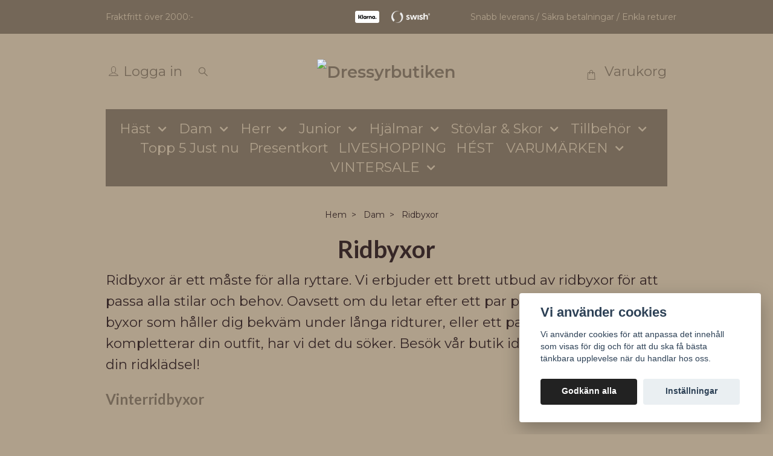

--- FILE ---
content_type: text/html; charset=utf-8
request_url: https://dressyrbutiken.se/dam/ridbyxor
body_size: 26533
content:
<!DOCTYPE html>
<html class="no-javascript" lang="sv">
<head><meta property="ix:host" content="cdn.quickbutik.com/images"><meta http-equiv="Content-Type" content="text/html; charset=utf-8">
<title>Ridbyxor - Dam - Hos Dressyrbutiken handlar du ridbyxor, ridhjälmar, ridjackor, bett, s</title>
<meta name="author" content="Quickbutik">
<meta name="description" content="Ridbyxor - Dam - Hos Dressyrbutiken handlar du ridbyxor, ridhjälmar, ridjackor, bett, s">
<meta property="og:description" content="Ridbyxor - Dam - Hos Dressyrbutiken handlar du ridbyxor, ridhjälmar, ridjackor, bett, s">
<meta property="og:title" content="Ridbyxor - Dam - Hos Dressyrbutiken handlar du ridbyxor, ridhjälmar, ridjackor, bett, s">
<meta property="og:url" content="https://dressyrbutiken.se/dam/ridbyxor">
<meta property="og:site_name" content="Dressyrbutiken">
<meta property="og:type" content="website">
<meta property="og:image" content="">
<meta property="twitter:card" content="summary">
<meta property="twitter:title" content="Dressyrbutiken">
<meta property="twitter:description" content="Ridbyxor - Dam - Hos Dressyrbutiken handlar du ridbyxor, ridhjälmar, ridjackor, bett, s">
<meta property="twitter:image" content="">
<meta name="viewport" content="width=device-width, initial-scale=1, maximum-scale=1">
<link rel="preconnect" href="https://fonts.gstatic.com" crossorigin>
<script>document.documentElement.classList.remove('no-javascript');</script><!-- Vendor Assets --><link rel="stylesheet" href="https://use.fontawesome.com/releases/v5.15.4/css/all.css">
<link href="https://storage.quickbutik.com/templates/nova/css/assets.min.css?81244" rel="stylesheet">
<!-- Theme Stylesheet --><link href="https://storage.quickbutik.com/templates/nova/css/theme-main.css?81244" rel="stylesheet">
<link href="https://storage.quickbutik.com/stores/33559D/templates/nova-canvas/css/theme-sub.css?81244" rel="stylesheet">
<link href="https://storage.quickbutik.com/stores/33559D/templates/nova-canvas/css/custom.css?81244" rel="stylesheet">
<!-- Google Fonts --><link href="//fonts.googleapis.com/css?family=Montserrat:400,600%7CLato:400,700" rel="stylesheet" type="text/css"  media="all" /><!-- Favicon--><link rel="icon" type="image/png" href="https://cdn.quickbutik.com/images/33559D/templates/nova-canvas/assets/favicon.png?s=81244&auto=format">
<link rel="canonical" href="https://dressyrbutiken.se/dam/ridbyxor">
<!-- Tweaks for older IEs--><!--[if lt IE 9]>
      <script src="https://oss.maxcdn.com/html5shiv/3.7.3/html5shiv.min.js"></script>
      <script src="https://oss.maxcdn.com/respond/1.4.2/respond.min.js"></script
    ><![endif]--><script src="https://cdnjs.cloudflare.com/ajax/libs/imgix.js/4.0.0/imgix.min.js" integrity="sha512-SlmYBg9gVVpgcGsP+pIUgFnogdw1rs1L8x+OO3aFXeZdYgTYlFlyBV9hTebE6OgqCTDEjfdUEhcuWBsZ8LWOZA==" crossorigin="anonymous" referrerpolicy="no-referrer"></script><meta property="ix:useHttps" content="true">
<style>.hide { display: none; }</style>
<script type="text/javascript" defer>document.addEventListener('DOMContentLoaded', () => {
    document.body.setAttribute('data-qb-page', 'list');
});</script><script src="/assets/shopassets/cookieconsent/cookieconsent.js?v=230"></script>
<style>
    :root {
        --cc-btn-primary-bg: #222222 !important;
        --cc-btn-primary-text: #fff !important;
        --cc-btn-primary-hover-bg: #222222 !important;
        --cc-btn-primary-hover-text: #fff !important;
    }
</style>
<style>
    html.force--consent,
    html.force--consent body{
        height: auto!important;
        width: 100vw!important;
    }
</style>

    <script type="text/javascript">
    var qb_cookieconsent = initCookieConsent();
    var qb_cookieconsent_blocks = [{"title":"Vi anv\u00e4nder cookies","description":"Vi anv\u00e4nder cookies f\u00f6r att anpassa det inneh\u00e5ll som visas f\u00f6r dig och f\u00f6r att du ska f\u00e5 b\u00e4sta t\u00e4nkbara upplevelse n\u00e4r du handlar hos oss."},{"title":"N\u00f6dv\u00e4ndiga cookies *","description":"Dessa cookies \u00e4r n\u00f6dv\u00e4ndiga f\u00f6r att butiken ska fungera korrekt och g\u00e5r inte att st\u00e4nga av utan att beh\u00f6va l\u00e4mna denna webbplats. De anv\u00e4nds f\u00f6r att funktionalitet som t.ex. varukorg, skapa ett konto och annat ska fungera korrekt.","toggle":{"value":"basic","enabled":true,"readonly":true}},{"title":"Statistik och prestanda","description":"Dessa cookies g\u00f6r att vi kan r\u00e4kna bes\u00f6k och trafik och d\u00e4rmed ta reda p\u00e5 saker som vilka sidor som \u00e4r mest popul\u00e4ra och hur bes\u00f6karna r\u00f6r sig p\u00e5 v\u00e5r webbplats. All information som samlas in genom dessa cookies \u00e4r sammanst\u00e4lld, vilket inneb\u00e4r att den \u00e4r anonym. Om du inte till\u00e5ter dessa cookies kan vi inte ge dig en lika skr\u00e4ddarsydd upplevelse.","toggle":{"value":"analytics","enabled":false,"readonly":false}},{"title":"Marknadsf\u00f6ring","description":"Dessa cookies st\u00e4lls in via v\u00e5r webbplats av v\u00e5ra annonseringspartner f\u00f6r att skapa en profil f\u00f6r dina intressen och visa relevanta annonser p\u00e5 andra webbplatser. De lagrar inte direkt personlig information men kan identifiera din webbl\u00e4sare och internetenhet. Om du inte till\u00e5ter dessa cookies kommer du att uppleva mindre riktad reklam.","toggle":{"value":"marketing","enabled":false,"readonly":false}}];
</script>
</head>
<body>
 
    <header class="header">
<!-- Section: Top Bar-->
<div data-qb-area="top" data-qb-element="" class="top-bar py-1  text-sm">
  <div class="container">
    <div class="row align-items-center top-bar-height">
      <div class="col-12 col-lg-auto">

        <ul class="row mb-0 justify-content-center justify-content-lg-start list-unstyled">
          <li class="list-inline-item col-auto text-center text-lg-left ">
            <span data-qb-element="top_left_text">Fraktfritt över 2000:-</span>
          </li>

          <!-- Component: Language Dropdown-->

          <!-- Component: Tax Dropdown-->


          <!-- Currency Dropdown-->

        </ul>

      </div>
      
         
      <div data-qb-element="use_paymentontop" class="col d-none d-lg-block pl-0 text-lg-right">
          <img class="icon-payment px-2 my-2 col" src="/assets/shopassets/paylogos/payment-klarna-white.svg" alt="Payment with Klarna" />
          <img class="icon-payment px-2 my-2 col" src="/assets/shopassets/paylogos/payment-swish-white.png" alt="Payment with Swish" />
        </div>
       
      
      <!-- Component: Top information -->
      <div class="mt-2 mt-lg-0 col-12 col-lg  text-center text-lg-right px-0">
        <span data-qb-element="top_right_text" class="w-100">Snabb leverans / Säkra betalningar / Enkla returer</span>
      </div>

    </div>
  </div>
</div>
<!-- /Section: Top Bar -->

<!-- Section: Header variant -->
<!-- Section: Main Header -->
<nav
  data-qb-area="header" data-qb-element=""
  class="navbar-expand-lg navbar-position navbar-light py-0 header-bgcolor fixed-mobile" style="background-color: #afa08b !important;">
  <div class="container">
    <div class="row">
      <div class="navbar col-12 justify-content-center py-lg-4">
        <div class="list-inline-item order-0 d-lg-none col p-0">
          <a href="#" data-toggle="modal" data-target="#sidebarLeft" class="color-text-base header-textcolor">
            <svg class="svg-icon navbar-icon header-textcolor mainmenu-icon">
              <use xlink:href="#menu-hamburger-1"></use>
            </svg>
          </a>
        </div>
        
        <ul class="list-inline order-1 mb-0 col-3 p-0 d-none d-lg-block">
          <li  data-qb-element="header_showlogin"class="list-inline-item mr-3 d-lg-inline-block d-none">
            <a href="/customer/login" class="p-0 d-flex align-items-center color-text-base header-textcolor">
              <svg class="svg-icon navbar-icon color-text-base header-textcolor">
                <use xlink:href="#avatar-1"></use>
              </svg>
              <span
                class="pl-1">Logga in</span>
            </a>
          </li>
          
          
          <li data-qb-element="header_showsearch" class="list-inline-item mr-3 d-lg-inline-block d-none">
            <a href="#" id="headertwo_searchicon" class="p-0 d-flex align-items-center color-text-base header-textcolor">
              <svg class="svg-icon navbar-icon color-text-base header-textcolor" style="height:1.2rem; position: relative; top: 0.1rem;">
                <use xlink:href="#search-1"></use>
              </svg>
            </a>
          </li>
        <form action="/shop/search" id="headertwo_searchinput" method="get"
          class="order-lg-1 my-lg-0 flex-grow-1 col-4 top-searchbar text-center mx-auto pl-0" style="display: none">
          <div class="search-wrapper input-group">
            <input type="text" name="s" placeholder="Sök produkt" aria-label="Search"
              aria-describedby="button-search-desktop" class="form-control pl-3 border-0" />
            <div class="input-group-append ml-0">
              <button id="button-search-desktop" type="submit" class="btn py-0 border-0 header-textcolor">
                Sök
              </button>
            </div>
          </div>
        </form>
        </ul>
        
        <div class="col-6 m-0 p-0 order-1 order-lg-2 text-center">
          <a data-qb-element="use_logo" href="https://dressyrbutiken.se" title="Dressyrbutiken"
            class="navbar-brand text-center text-md-left py-3 px-0">
            
            <img alt="Dressyrbutiken" class="img-fluid img-logo" srcset="https://cdn.quickbutik.com/images/33559D/templates/nova-canvas/assets/logo.png?s=81244&auto=format&dpr=1 1x, https://cdn.quickbutik.com/images/33559D/templates/nova-canvas/assets/logo.png?s=81244&auto=format&dpr=2 2x, https://cdn.quickbutik.com/images/33559D/templates/nova-canvas/assets/logo.png?s=81244&auto=format&dpr=3 3x" src="https://cdn.quickbutik.com/images/33559D/templates/nova-canvas/assets/logo.png?s=81244&auto=format">
          </a>
        </div>
        
        <ul class="list-inline order-2 order-lg-3 mb-0 text-right col-3 p-0">
           <li data-qb-element="icon_cart1" class="list-inline-item">
            <a href="#" data-toggle="modal" data-target="#sidebarCart"
              class="position-relative text-hover-primary align-items-center qs-cart-view">
              <svg class="svg-icon navbar-icon color-text-base header-textcolor">
                <use xlink:href="#shopping-bag-1"></use>
              </svg>
              <div class="navbar-icon-badge icon-count primary-bg basket-count-items icon-count-hidden">0</div>
              <span class="pl-1 d-none d-sm-inline color-text-base header-textcolor">Varukorg
                </span>
            </a>
          </li>
          
        </ul>
          
      </div>
    </div>
    
    <ul class="navbar-bg mainmenu_font_size d-none d-lg-block container navbar-nav d-none d-lg-flex mt-lg-0 py-3 flex-wrap justify-content-center px-0">
      <li class="nav-item has-dropdown position-relative  d-flex justify-content-center align-items-center  ">
        <a href="/hast" class="nav-link px-1">Häst</a>
        <i id="firstmenu" roll="button" data-toggle="dropdown" aria-haspopup="true" aria-expanded="false" class="cursor-pointer dropdown-toggle dropdown-btn pr-3 ml-0" style="color: #afa08b;"></i>
        
        <ul class="dropdown-menu dropdown-menu-first" aria-labelledby="firstmenu">
            <li class="dropdown-submenu  position-relative d-flex justify-content-center align-items-center
            dropdown-list__item ">
              <div class="d-flex align-items-center w-100 dropdown-list__content">
                <a href="/hast/tacken" aria-expanded="false" class="dropdown-item ">Täcken</a>
                <i id="categoryDropdown71" role="button" data-toggle="dropdown" aria-haspopup="true" aria-expanded="false" data-display="static" class="dropdown-toggle dropdown-btn pr-3 pl-2 cursor-pointer"></i>
              </div>
  
              <ul aria-labelledby="categoryDropdown71"
                class="dropdown-menu dropdown-menu-alignright
                dropdown-list__sub-menu">

                
                  <li><a href="/hast/tacken/stalltacke" class=" dropdown-item">Stalltäcke</a></li>
                

                
                  <li><a href="/hast/tacken/regntacke" class=" dropdown-item">Regntäcke</a></li>
                

                
                  <li><a href="/hast/tacken/flugtacken" class=" dropdown-item">Flugtäcken</a></li>
                

                
                  <li><a href="/hast/tacken/vintertacken" class=" dropdown-item">Vintertäcken</a></li>
                

                
                  <li><a href="/hast/tacken/fleecetacken" class=" dropdown-item">Fleecetäcken</a></li>
                

                
                  <li><a href="/hast/tacken/svett-transporttacken" class=" dropdown-item">Svett &amp; Transporttäcken</a></li>
                

                
                  <li><a href="/hast/tacken/asseccioarer" class=" dropdown-item">Accessoarer</a></li>
                
              </ul>
            </li>

            <li class="dropdown-submenu  position-relative d-flex justify-content-center align-items-center
            dropdown-list__item ">
              <div class="d-flex align-items-center w-100 dropdown-list__content">
                <a href="/hast/huvudlag-bett" aria-expanded="false" class="dropdown-item ">Huvudlag &amp; Bett</a>
                <i id="categoryDropdown97" role="button" data-toggle="dropdown" aria-haspopup="true" aria-expanded="false" data-display="static" class="dropdown-toggle dropdown-btn pr-3 pl-2 cursor-pointer"></i>
              </div>
  
              <ul aria-labelledby="categoryDropdown97"
                class="dropdown-menu dropdown-menu-alignright
                dropdown-list__sub-menu">

                
                  <li><a href="/hast/huvudlag-bett/pannband" class=" dropdown-item">Pannband</a></li>
                

                
                  <li><a href="/hast/huvudlag-bett/grimmor-grimskaft" class=" dropdown-item">Grimmor &amp; Grimskaft</a></li>
                

                
                  <li><a href="/hast/huvudlag-bett/tyglar" class=" dropdown-item">Tyglar</a></li>
                

                
                  <li><a href="/hast/huvudlag-bett/bett" class=" dropdown-item">Bett</a></li>
                

                
                  <li><a href="/hast/huvudlag-bett/kandar" class=" dropdown-item">Kandar</a></li>
                

                
                  <li><a href="/hast/huvudlag-bett/trans" class=" dropdown-item">Träns</a></li>
                
              </ul>
            </li>

            <li class="dropdown-submenu  position-relative d-flex justify-content-center align-items-center
            dropdown-list__item ">
              <div class="d-flex align-items-center w-100 dropdown-list__content">
                <a href="/hast/schabrak" aria-expanded="false" class="dropdown-item ">Schabrak</a>
                <i id="categoryDropdown81" role="button" data-toggle="dropdown" aria-haspopup="true" aria-expanded="false" data-display="static" class="dropdown-toggle dropdown-btn pr-3 pl-2 cursor-pointer"></i>
              </div>
  
              <ul aria-labelledby="categoryDropdown81"
                class="dropdown-menu dropdown-menu-alignright
                dropdown-list__sub-menu">

                
                  <li><a href="/hast/schabrak/huvor" class=" dropdown-item">Huvor</a></li>
                

                
                  <li><a href="/hast/schabrak/hoppschabrak" class=" dropdown-item">Hoppschabrak</a></li>
                

                
                  <li><a href="/hast/schabrak/ponny" class=" dropdown-item">Ponny</a></li>
                

                    <li class="dropdown-submenu  position-relative d-flex justify-content-center align-items-center
                    dropdown-list__item ">
                      <div class="d-flex align-items-center w-100 dropdown-list__content">
                        <a href="/hast/schabrak/dressyr" aria-expanded="false" class="dropdown-item ">Dressyr</a>
                        <i id="categoryDropdown82" role="button" data-toggle="dropdown" aria-haspopup="true" aria-expanded="false" data-display="static" class="dropdown-toggle dropdown-btn pr-3 pl-2 cursor-pointer"></i>
                      </div>
      
                        <ul aria-labelledby="categoryDropdown82"
                          class="dropdown-menu dropdown-menu-alignright
                          dropdown-list__sub-menu">
                              <li><a href="/hast/schabrak/dressyr/vita-schabrak" class=" dropdown-item">Vita schabrak</a></li>
                        </ul>
                    </li>
                
                
              </ul>
            </li>

            <li class="dropdown-submenu  position-relative d-flex justify-content-center align-items-center
            dropdown-list__item ">
              <div class="d-flex align-items-center w-100 dropdown-list__content">
                <a href="/hast/lindor-benskydd-boots" aria-expanded="false" class="dropdown-item ">Lindor, Benskydd &amp; Boots</a>
                <i id="categoryDropdown85" role="button" data-toggle="dropdown" aria-haspopup="true" aria-expanded="false" data-display="static" class="dropdown-toggle dropdown-btn pr-3 pl-2 cursor-pointer"></i>
              </div>
  
              <ul aria-labelledby="categoryDropdown85"
                class="dropdown-menu dropdown-menu-alignright
                dropdown-list__sub-menu">

                
                  <li><a href="/hast/lindor-benskydd-boots/funktionsskydd" class=" dropdown-item">Funktionsskydd</a></li>
                

                
                  <li><a href="/hast/lindor-benskydd-boots/benlindor" class=" dropdown-item">Benlindor</a></li>
                

                
                  <li><a href="/hast/lindor-benskydd-boots/transportskydd" class=" dropdown-item">Transportskydd</a></li>
                

                
                  <li><a href="/hast/lindor-benskydd-boots/kylskydd" class=" dropdown-item">Kylskydd</a></li>
                

                
                  <li><a href="/hast/lindor-benskydd-boots/boots" class=" dropdown-item">Boots</a></li>
                

                
                  <li><a href="/hast/lindor-benskydd-boots/benskydd" class=" dropdown-item">Benskydd</a></li>
                

                
                  <li><a href="/hast/lindor-benskydd-boots/paddar" class=" dropdown-item">Paddar</a></li>
                
              </ul>
            </li>

            <li class="dropdown-submenu  position-relative d-flex justify-content-center align-items-center
            dropdown-list__item ">
              <div class="d-flex align-items-center w-100 dropdown-list__content">
                <a href="/hast/sadeltillbehor-gjordar" aria-expanded="false" class="dropdown-item ">Sadeltillbehör &amp; Gjordar</a>
                <i id="categoryDropdown92" role="button" data-toggle="dropdown" aria-haspopup="true" aria-expanded="false" data-display="static" class="dropdown-toggle dropdown-btn pr-3 pl-2 cursor-pointer"></i>
              </div>
  
              <ul aria-labelledby="categoryDropdown92"
                class="dropdown-menu dropdown-menu-alignright
                dropdown-list__sub-menu">

                
                  <li><a href="/hast/sadeltillbehor-gjordar/stiglader" class=" dropdown-item">Stigläder</a></li>
                

                
                  <li><a href="/hast/sadeltillbehor-gjordar/stigbyglar" class=" dropdown-item">Stigbyglar</a></li>
                

                
                  <li><a href="/hast/sadeltillbehor-gjordar/tom-longergjordar" class=" dropdown-item">Töm &amp; Longergjordar</a></li>
                

                
                  <li><a href="/hast/sadeltillbehor-gjordar/sadelgjordar" class=" dropdown-item">Sadelgjordar</a></li>
                
              </ul>
            </li>

            <li class="dropdown-submenu  position-relative d-flex justify-content-center align-items-center
            dropdown-list__item ">
              <div class="d-flex align-items-center w-100 dropdown-list__content">
                <a href="/hast/skotsel" aria-expanded="false" class="dropdown-item ">Skötsel</a>
                <i id="categoryDropdown104" role="button" data-toggle="dropdown" aria-haspopup="true" aria-expanded="false" data-display="static" class="dropdown-toggle dropdown-btn pr-3 pl-2 cursor-pointer"></i>
              </div>
  
              <ul aria-labelledby="categoryDropdown104"
                class="dropdown-menu dropdown-menu-alignright
                dropdown-list__sub-menu">

                
                  <li><a href="/hast/skotsel/stalltillbehor" class=" dropdown-item">Stalltillbehör</a></li>
                

                
                  <li><a href="/hast/skotsel/ryktvaska" class=" dropdown-item">Ryktväska</a></li>
                

                
                  <li><a href="/hast/skotsel/ryktborstar" class=" dropdown-item">Ryktborstar</a></li>
                

                
                  <li><a href="/hast/skotsel/kosttillskott" class=" dropdown-item">Kosttillskott</a></li>
                

                
                  <li><a href="/hast/skotsel/sar-hudvardsprodukter" class=" dropdown-item">Sår &amp; hudvårdsprodukter</a></li>
                

                
                  <li><a href="/hast/skotsel/palsvard" class=" dropdown-item">Pälsvård</a></li>
                

                
                  <li><a href="/hast/skotsel/ladervard" class=" dropdown-item">Lädervård</a></li>
                

                
                  <li><a href="/hast/skotsel/hovvard" class=" dropdown-item">Hovvård</a></li>
                
              </ul>
            </li>


        </ul>
      </li>
      <li class="nav-item has-dropdown position-relative  d-flex justify-content-center align-items-center  ">
        <a href="/dam" class="nav-link px-1">Dam</a>
        <i id="firstmenu" roll="button" data-toggle="dropdown" aria-haspopup="true" aria-expanded="false" class="cursor-pointer dropdown-toggle dropdown-btn pr-3 ml-0" style="color: #afa08b;"></i>
        
        <ul class="dropdown-menu dropdown-menu-first" aria-labelledby="firstmenu">
            <li class="dropdown-submenu  position-relative d-flex justify-content-center align-items-center
            dropdown-list__item ">
              <div class="d-flex align-items-center w-100 dropdown-list__content">
                <a href="/dam/tavlingsklader" aria-expanded="false" class="dropdown-item ">Tävlingskläder</a>
                <i id="categoryDropdown123" role="button" data-toggle="dropdown" aria-haspopup="true" aria-expanded="false" data-display="static" class="dropdown-toggle dropdown-btn pr-3 pl-2 cursor-pointer"></i>
              </div>
  
              <ul aria-labelledby="categoryDropdown123"
                class="dropdown-menu dropdown-menu-alignright
                dropdown-list__sub-menu">

                
                  <li><a href="/dam/tavlingsklader/ridfrackar" class=" dropdown-item">Ridfrackar</a></li>
                

                
                  <li><a href="/dam/tavlingsklader/tavlingstoppar" class=" dropdown-item">Tävlingstoppar</a></li>
                

                
                  <li><a href="/dam/tavlingsklader/71-ridbyxor" class=" dropdown-item">Ridbyxor</a></li>
                

                
                  <li><a href="/dam/tavlingsklader/ridkavajer" class=" dropdown-item">Ridkavajer</a></li>
                
              </ul>
            </li>

            <li class="dropdown-submenu  position-relative d-flex justify-content-center align-items-center
            dropdown-list__item ">
              <div class="d-flex align-items-center w-100 dropdown-list__content">
                <a href="/dam/ridtrojor" aria-expanded="false" class="dropdown-item ">Ridtröjor</a>
                <i id="categoryDropdown116" role="button" data-toggle="dropdown" aria-haspopup="true" aria-expanded="false" data-display="static" class="dropdown-toggle dropdown-btn pr-3 pl-2 cursor-pointer"></i>
              </div>
  
              <ul aria-labelledby="categoryDropdown116"
                class="dropdown-menu dropdown-menu-alignright
                dropdown-list__sub-menu">

                
                  <li><a href="/dam/ridtrojor/langarmat" class=" dropdown-item">Långärmat</a></li>
                

                
                  <li><a href="/dam/ridtrojor/kortarmat" class=" dropdown-item">Kortarmat</a></li>
                
              </ul>
            </li>

              <li><a class="dropdown-item " href="/dam/jackor-vastar">Jackor &amp; Västar</a></li>

              <li><a class="dropdown-item " href="/dam/ridtights-ridleggings">Ridtights &amp; Ridleggings</a></li>

            <li class="dropdown-submenu  position-relative d-flex justify-content-center align-items-center
            dropdown-list__item ">
              <div class="d-flex align-items-center w-100 dropdown-list__content">
                <a href="/dam/ridbyxor" aria-expanded="false" class="dropdown-item active">Ridbyxor</a>
                <i id="categoryDropdown113" role="button" data-toggle="dropdown" aria-haspopup="true" aria-expanded="false" data-display="static" class="dropdown-toggle dropdown-btn pr-3 pl-2 cursor-pointer"></i>
              </div>
  
              <ul aria-labelledby="categoryDropdown113"
                class="dropdown-menu dropdown-menu-alignright
                dropdown-list__sub-menu">

                
                  <li><a href="/dam/ridbyxor/vinterridbyxor" class=" dropdown-item">Vinterridbyxor</a></li>
                
              </ul>
            </li>


        </ul>
      </li>
      <li class="nav-item has-dropdown position-relative  d-flex justify-content-center align-items-center  ">
        <a href="/herr" class="nav-link px-1">Herr</a>
        <i id="firstmenu" roll="button" data-toggle="dropdown" aria-haspopup="true" aria-expanded="false" class="cursor-pointer dropdown-toggle dropdown-btn pr-3 ml-0" style="color: #afa08b;"></i>
        
        <ul class="dropdown-menu dropdown-menu-first" aria-labelledby="firstmenu">
              <li><a class="dropdown-item " href="/herr/83-tavlingsklader">Tävlingskläder</a></li>

              <li><a class="dropdown-item " href="/herr/80-trojor">Tröjor</a></li>

              <li><a class="dropdown-item " href="/herr/71-jackor-vastar">Jackor &amp; Västar</a></li>

              <li><a class="dropdown-item " href="/herr/57-ridbyxor">Ridbyxor</a></li>


        </ul>
      </li>
      <li class="nav-item has-dropdown position-relative  d-flex justify-content-center align-items-center  ">
        <a href="/junior" class="nav-link px-1">Junior</a>
        <i id="firstmenu" roll="button" data-toggle="dropdown" aria-haspopup="true" aria-expanded="false" class="cursor-pointer dropdown-toggle dropdown-btn pr-3 ml-0" style="color: #afa08b;"></i>
        
        <ul class="dropdown-menu dropdown-menu-first" aria-labelledby="firstmenu">
              <li><a class="dropdown-item " href="/junior/trojor">Tröjor</a></li>

              <li><a class="dropdown-item " href="/junior/12-ridbyxor">Ridbyxor</a></li>

              <li><a class="dropdown-item " href="/junior/33-jackor-vastar">Jackor &amp; Västar</a></li>

              <li><a class="dropdown-item " href="/junior/72-tavlingsklader">Tävlingskläder</a></li>


        </ul>
      </li>
      <li class="nav-item has-dropdown position-relative  d-flex justify-content-center align-items-center  ">
        <a href="/hjalmar" class="nav-link px-1">Hjälmar</a>
        <i id="firstmenu" roll="button" data-toggle="dropdown" aria-haspopup="true" aria-expanded="false" class="cursor-pointer dropdown-toggle dropdown-btn pr-3 ml-0" style="color: #afa08b;"></i>
        
        <ul class="dropdown-menu dropdown-menu-first" aria-labelledby="firstmenu">
              <li><a class="dropdown-item " href="/hjalmar/charles-owen">Charles Owen</a></li>

              <li><a class="dropdown-item " href="/hjalmar/liners">Liners</a></li>

              <li><a class="dropdown-item " href="/hjalmar/samshield">Samshield</a></li>


        </ul>
      </li>
      <li class="nav-item has-dropdown position-relative  d-flex justify-content-center align-items-center  ">
        <a href="/stovlar-skor" class="nav-link px-1">Stövlar &amp; Skor</a>
        <i id="firstmenu" roll="button" data-toggle="dropdown" aria-haspopup="true" aria-expanded="false" class="cursor-pointer dropdown-toggle dropdown-btn pr-3 ml-0" style="color: #afa08b;"></i>
        
        <ul class="dropdown-menu dropdown-menu-first" aria-labelledby="firstmenu">
              <li><a class="dropdown-item " href="/stovlar-skor/skor">Skor</a></li>

              <li><a class="dropdown-item " href="/stovlar-skor/stovlar">Stövlar</a></li>


        </ul>
      </li>
      <li class="nav-item has-dropdown position-relative  d-flex justify-content-center align-items-center  ">
        <a href="/tillbehor" class="nav-link px-1">Tillbehör</a>
        <i id="firstmenu" roll="button" data-toggle="dropdown" aria-haspopup="true" aria-expanded="false" class="cursor-pointer dropdown-toggle dropdown-btn pr-3 ml-0" style="color: #afa08b;"></i>
        
        <ul class="dropdown-menu dropdown-menu-first" aria-labelledby="firstmenu">
            <li class="dropdown-submenu  position-relative d-flex justify-content-center align-items-center
            dropdown-list__item ">
              <div class="d-flex align-items-center w-100 dropdown-list__content">
                <a href="/tillbehor/ovrigt" aria-expanded="false" class="dropdown-item ">Övrigt</a>
                <i id="categoryDropdown159" role="button" data-toggle="dropdown" aria-haspopup="true" aria-expanded="false" data-display="static" class="dropdown-toggle dropdown-btn pr-3 pl-2 cursor-pointer"></i>
              </div>
  
              <ul aria-labelledby="categoryDropdown159"
                class="dropdown-menu dropdown-menu-alignright
                dropdown-list__sub-menu">

                
                  <li><a href="/tillbehor/ovrigt/smycken" class=" dropdown-item">Smycken</a></li>
                

                
                  <li><a href="/tillbehor/ovrigt/hastleksaker" class=" dropdown-item">Hästleksaker</a></li>
                

                
                  <li><a href="/tillbehor/ovrigt/heminredning" class=" dropdown-item">Heminredning</a></li>
                

                
                  <li><a href="/tillbehor/ovrigt/ridhandskar" class=" dropdown-item">Ridhandskar</a></li>
                

                
                  <li><a href="/tillbehor/ovrigt/strumpor" class=" dropdown-item">Strumpor</a></li>
                
              </ul>
            </li>

            <li class="dropdown-submenu  position-relative d-flex justify-content-center align-items-center
            dropdown-list__item ">
              <div class="d-flex align-items-center w-100 dropdown-list__content">
                <a href="/tillbehor/accessoarer" aria-expanded="false" class="dropdown-item ">Accessoarer</a>
                <i id="categoryDropdown152" role="button" data-toggle="dropdown" aria-haspopup="true" aria-expanded="false" data-display="static" class="dropdown-toggle dropdown-btn pr-3 pl-2 cursor-pointer"></i>
              </div>
  
              <ul aria-labelledby="categoryDropdown152"
                class="dropdown-menu dropdown-menu-alignright
                dropdown-list__sub-menu">

                
                  <li><a href="/tillbehor/accessoarer/kepsar" class=" dropdown-item">Kepsar</a></li>
                

                
                  <li><a href="/tillbehor/accessoarer/vaskor" class=" dropdown-item">Väskor</a></li>
                

                
                  <li><a href="/tillbehor/accessoarer/skarp" class=" dropdown-item">Skärp</a></li>
                

                
                  <li><a href="/tillbehor/accessoarer/mossor-pannband" class=" dropdown-item">Mössor &amp; Pannband</a></li>
                

                
                  <li><a href="/tillbehor/accessoarer/harnat-toffsar" class=" dropdown-item">Hårnät &amp; Toffsar</a></li>
                

                
                  <li><a href="/tillbehor/accessoarer/plastronger" class=" dropdown-item">Plastronger</a></li>
                
              </ul>
            </li>

            <li class="dropdown-submenu  position-relative d-flex justify-content-center align-items-center
            dropdown-list__item ">
              <div class="d-flex align-items-center w-100 dropdown-list__content">
                <a href="/tillbehor/spon-sporrar" aria-expanded="false" class="dropdown-item ">Spön &amp; Sporrar</a>
                <i id="categoryDropdown149" role="button" data-toggle="dropdown" aria-haspopup="true" aria-expanded="false" data-display="static" class="dropdown-toggle dropdown-btn pr-3 pl-2 cursor-pointer"></i>
              </div>
  
              <ul aria-labelledby="categoryDropdown149"
                class="dropdown-menu dropdown-menu-alignright
                dropdown-list__sub-menu">

                
                  <li><a href="/tillbehor/spon-sporrar/sporrar-sporrremmar" class=" dropdown-item">Sporrar &amp; Sporrremmar</a></li>
                

                
                  <li><a href="/tillbehor/spon-sporrar/spon" class=" dropdown-item">Spön</a></li>
                
              </ul>
            </li>


        </ul>
      </li>
      <li class="nav-item ">
        <a href="/topp-5-just-nu" title="Topp 5 Just nu" class="nav-link pl-0 ">Topp 5 Just nu</a>
      </li>
      <li class="nav-item ">
        <a href="/presentkort" title="Presentkort" class="nav-link pl-0 ">Presentkort</a>
      </li>
      <li class="nav-item ">
        <a href="/liveshopping" title="LIVESHOPPING" class="nav-link pl-0 ">LIVESHOPPING</a>
      </li>
      <li class="nav-item ">
        <a href="/hest" title="HÉST" class="nav-link pl-0 ">HÉST</a>
      </li>
      <li class="nav-item has-dropdown position-relative  d-flex justify-content-center align-items-center  ">
        <a href="/varumarken" class="nav-link px-1">VARUMÄRKEN</a>
        <i id="firstmenu" roll="button" data-toggle="dropdown" aria-haspopup="true" aria-expanded="false" class="cursor-pointer dropdown-toggle dropdown-btn pr-3 ml-0" style="color: #afa08b;"></i>
        
        <ul class="dropdown-menu dropdown-menu-first" aria-labelledby="firstmenu">
              <li><a class="dropdown-item " href="/varumarken/cavalleria-toscana">Cavalleria Toscana</a></li>

              <li><a class="dropdown-item " href="/varumarken/trolle-projects">Trolle Projects</a></li>

              <li><a class="dropdown-item " href="/varumarken/62-samshield">Samshield</a></li>

              <li><a class="dropdown-item " href="/varumarken/hest">HÉST</a></li>

              <li><a class="dropdown-item " href="/varumarken/equiline">Equiline</a></li>

              <li><a class="dropdown-item " href="/varumarken/otto-schumacher">Otto Schumacher</a></li>

              <li><a class="dropdown-item " href="/varumarken/kentucky-horseware">Kentucky Horseware</a></li>

              <li><a class="dropdown-item " href="/varumarken/pikeur-eskadron">Pikeur Eskadron</a></li>

              <li><a class="dropdown-item " href="/varumarken/boss">BOSS</a></li>

              <li><a class="dropdown-item " href="/varumarken/rg-riders-gene">RG Riders Gene</a></li>

              <li><a class="dropdown-item " href="/varumarken/scockemohle">Scockemöhle</a></li>


        </ul>
      </li>
      <li class="nav-item has-dropdown position-relative  d-flex justify-content-center align-items-center  ">
        <a href="/vintersale" class="nav-link px-1">VINTERSALE</a>
        <i id="firstmenu" roll="button" data-toggle="dropdown" aria-haspopup="true" aria-expanded="false" class="cursor-pointer dropdown-toggle dropdown-btn pr-3 ml-0" style="color: #afa08b;"></i>
        
        <ul class="dropdown-menu dropdown-menu-first" aria-labelledby="firstmenu">
              <li><a class="dropdown-item " href="/vintersale/xs-s">XS-S</a></li>

              <li><a class="dropdown-item " href="/vintersale/m">M</a></li>

              <li><a class="dropdown-item " href="/vintersale/l-xl">L-XL</a></li>

              <li><a class="dropdown-item " href="/vintersale/48-junior">JUNIOR</a></li>

              <li><a class="dropdown-item " href="/vintersale/13-herr">HERR</a></li>

              <li><a class="dropdown-item " href="/vintersale/47-hast">HÄST</a></li>


        </ul>
      </li>
    </ul>
    
  </div>
</nav>
<!-- /Section: Main Header -->
<!-- Section: Header variant -->

<!-- Section: Main Menu -->
<div id="sidebarLeft" tabindex="-1" role="dialog" aria-hidden="true" class="modal fade modal-left">
  <div role="document" class="modal-dialog">
    <div class="modal-content">
      <div class="modal-header pb-0 border-0 d-block">
        <div class="row">
        <form action="/shop/search" method="get" class="col d-lg-flex w-100 my-lg-0 mb-2 pt-1">
          <div class="search-wrapper input-group">
            <input type="text" name="s" placeholder="Sök produkt" aria-label="Search"
              aria-describedby="button-search" class="form-control pl-3 border-0 mobile-search" />
            <div class="input-group-append ml-0">
              <button id="button-search" type="submit" class="btn py-0 btn-underlined border-0">
                <svg class="svg-icon navbar-icon">
                  <use xlink:href="#search-1"></use>
                </svg>
              </button>
            </div>
          </div>
        </form>
        <button type="button" data-dismiss="modal" aria-label="Close" class="close col-auto close-rotate p-0 m-0">
          <svg class="svg-icon w-3rem h-3rem svg-icon-light align-middle">
            <use xlink:href="#close-1"></use>
          </svg>
        </button>
        </div>
      </div>
      <div class="modal-body pt-0">
        <div class="px-2 pb-5">

          <ul class="nav flex-column mb-5">

            <li class="nav-item dropdown">

              <a href="/hast" data-toggle="collapse" data-target="#cat69" aria-haspopup="true"
                aria-expanded="false"
                class="nav-link mobile-nav-link pl-0 mobile-dropdown-toggle dropdown-toggle">Häst</a>

              <div id="cat69" class="collapse">
                <ul class="nav flex-column ml-3">
                  <li class="nav-item">
                    <a class="nav-link mobile-nav-link pl-0 show-all" href="/hast" title="Häst">Visa alla i Häst</a>
                  </li>


                  <li class="nav-item dropdown">
                    <a href="#" data-target="#subcat71" data-toggle="collapse" aria-haspopup="true"
                      aria-expanded="false" class="nav-link pl-0 dropdown-toggle">Täcken</a>

                    <div id="subcat71" class="collapse">
                      <ul class="nav flex-column ml-3">
                        <li class="nav-item">
                          <a class="nav-link mobile-nav-link pl-0 show-all" href="/hast/tacken"
                            title="Täcken">Visa alla i Täcken</a>
                        </li>
                          
                          <li class="nav-item">
                            <a href="/hast/tacken/stalltacke" class="nav-link pl-0 ">Stalltäcke</a>
                          </li>


                          
                          <li class="nav-item">
                            <a href="/hast/tacken/regntacke" class="nav-link pl-0 ">Regntäcke</a>
                          </li>


                          
                          <li class="nav-item">
                            <a href="/hast/tacken/flugtacken" class="nav-link pl-0 ">Flugtäcken</a>
                          </li>


                          
                          <li class="nav-item">
                            <a href="/hast/tacken/vintertacken" class="nav-link pl-0 ">Vintertäcken</a>
                          </li>


                          
                          <li class="nav-item">
                            <a href="/hast/tacken/fleecetacken" class="nav-link pl-0 ">Fleecetäcken</a>
                          </li>


                          
                          <li class="nav-item">
                            <a href="/hast/tacken/svett-transporttacken" class="nav-link pl-0 ">Svett &amp; Transporttäcken</a>
                          </li>


                          
                          <li class="nav-item">
                            <a href="/hast/tacken/asseccioarer" class="nav-link pl-0 ">Accessoarer</a>
                          </li>


                      </ul>
                    </div>
                  </li>



                  <li class="nav-item dropdown">
                    <a href="#" data-target="#subcat97" data-toggle="collapse" aria-haspopup="true"
                      aria-expanded="false" class="nav-link pl-0 dropdown-toggle">Huvudlag &amp; Bett</a>

                    <div id="subcat97" class="collapse">
                      <ul class="nav flex-column ml-3">
                        <li class="nav-item">
                          <a class="nav-link mobile-nav-link pl-0 show-all" href="/hast/huvudlag-bett"
                            title="Huvudlag &amp; Bett">Visa alla i Huvudlag &amp; Bett</a>
                        </li>
                          
                          <li class="nav-item">
                            <a href="/hast/huvudlag-bett/pannband" class="nav-link pl-0 ">Pannband</a>
                          </li>


                          
                          <li class="nav-item">
                            <a href="/hast/huvudlag-bett/grimmor-grimskaft" class="nav-link pl-0 ">Grimmor &amp; Grimskaft</a>
                          </li>


                          
                          <li class="nav-item">
                            <a href="/hast/huvudlag-bett/tyglar" class="nav-link pl-0 ">Tyglar</a>
                          </li>


                          
                          <li class="nav-item">
                            <a href="/hast/huvudlag-bett/bett" class="nav-link pl-0 ">Bett</a>
                          </li>


                          
                          <li class="nav-item">
                            <a href="/hast/huvudlag-bett/kandar" class="nav-link pl-0 ">Kandar</a>
                          </li>


                          
                          <li class="nav-item">
                            <a href="/hast/huvudlag-bett/trans" class="nav-link pl-0 ">Träns</a>
                          </li>


                      </ul>
                    </div>
                  </li>



                  <li class="nav-item dropdown">
                    <a href="#" data-target="#subcat81" data-toggle="collapse" aria-haspopup="true"
                      aria-expanded="false" class="nav-link pl-0 dropdown-toggle">Schabrak</a>

                    <div id="subcat81" class="collapse">
                      <ul class="nav flex-column ml-3">
                        <li class="nav-item">
                          <a class="nav-link mobile-nav-link pl-0 show-all" href="/hast/schabrak"
                            title="Schabrak">Visa alla i Schabrak</a>
                        </li>
                          
                          <li class="nav-item">
                            <a href="/hast/schabrak/huvor" class="nav-link pl-0 ">Huvor</a>
                          </li>


                          
                          <li class="nav-item">
                            <a href="/hast/schabrak/hoppschabrak" class="nav-link pl-0 ">Hoppschabrak</a>
                          </li>


                          
                          <li class="nav-item">
                            <a href="/hast/schabrak/ponny" class="nav-link pl-0 ">Ponny</a>
                          </li>


                          

                          <li class="nav-item dropdown">
                            <a href="#" data-target="#subcat82" data-toggle="collapse" aria-haspopup="true"
                              aria-expanded="false" class="nav-link pl-0 dropdown-toggle">Dressyr</a>

                            <div id="subcat82" class="collapse">
                              <ul class="nav flex-column ml-3">
                                <li class="nav-item">
                                  <a class="nav-link mobile-nav-link pl-0 show-all" href="/hast/schabrak/dressyr"
                                    title="Dressyr">Visa alla i Dressyr</a>
                                </li>
                                <li class="nav-item">
                                  <a href="/hast/schabrak/dressyr/vita-schabrak" class="nav-link pl-0 ">Vita schabrak</a>
                                </li>
                              </ul>
                            </div>
                          </li>

                      </ul>
                    </div>
                  </li>



                  <li class="nav-item dropdown">
                    <a href="#" data-target="#subcat85" data-toggle="collapse" aria-haspopup="true"
                      aria-expanded="false" class="nav-link pl-0 dropdown-toggle">Lindor, Benskydd &amp; Boots</a>

                    <div id="subcat85" class="collapse">
                      <ul class="nav flex-column ml-3">
                        <li class="nav-item">
                          <a class="nav-link mobile-nav-link pl-0 show-all" href="/hast/lindor-benskydd-boots"
                            title="Lindor, Benskydd &amp; Boots">Visa alla i Lindor, Benskydd &amp; Boots</a>
                        </li>
                          
                          <li class="nav-item">
                            <a href="/hast/lindor-benskydd-boots/funktionsskydd" class="nav-link pl-0 ">Funktionsskydd</a>
                          </li>


                          
                          <li class="nav-item">
                            <a href="/hast/lindor-benskydd-boots/benlindor" class="nav-link pl-0 ">Benlindor</a>
                          </li>


                          
                          <li class="nav-item">
                            <a href="/hast/lindor-benskydd-boots/transportskydd" class="nav-link pl-0 ">Transportskydd</a>
                          </li>


                          
                          <li class="nav-item">
                            <a href="/hast/lindor-benskydd-boots/kylskydd" class="nav-link pl-0 ">Kylskydd</a>
                          </li>


                          
                          <li class="nav-item">
                            <a href="/hast/lindor-benskydd-boots/boots" class="nav-link pl-0 ">Boots</a>
                          </li>


                          
                          <li class="nav-item">
                            <a href="/hast/lindor-benskydd-boots/benskydd" class="nav-link pl-0 ">Benskydd</a>
                          </li>


                          
                          <li class="nav-item">
                            <a href="/hast/lindor-benskydd-boots/paddar" class="nav-link pl-0 ">Paddar</a>
                          </li>


                      </ul>
                    </div>
                  </li>



                  <li class="nav-item dropdown">
                    <a href="#" data-target="#subcat92" data-toggle="collapse" aria-haspopup="true"
                      aria-expanded="false" class="nav-link pl-0 dropdown-toggle">Sadeltillbehör &amp; Gjordar</a>

                    <div id="subcat92" class="collapse">
                      <ul class="nav flex-column ml-3">
                        <li class="nav-item">
                          <a class="nav-link mobile-nav-link pl-0 show-all" href="/hast/sadeltillbehor-gjordar"
                            title="Sadeltillbehör &amp; Gjordar">Visa alla i Sadeltillbehör &amp; Gjordar</a>
                        </li>
                          
                          <li class="nav-item">
                            <a href="/hast/sadeltillbehor-gjordar/stiglader" class="nav-link pl-0 ">Stigläder</a>
                          </li>


                          
                          <li class="nav-item">
                            <a href="/hast/sadeltillbehor-gjordar/stigbyglar" class="nav-link pl-0 ">Stigbyglar</a>
                          </li>


                          
                          <li class="nav-item">
                            <a href="/hast/sadeltillbehor-gjordar/tom-longergjordar" class="nav-link pl-0 ">Töm &amp; Longergjordar</a>
                          </li>


                          
                          <li class="nav-item">
                            <a href="/hast/sadeltillbehor-gjordar/sadelgjordar" class="nav-link pl-0 ">Sadelgjordar</a>
                          </li>


                      </ul>
                    </div>
                  </li>



                  <li class="nav-item dropdown">
                    <a href="#" data-target="#subcat104" data-toggle="collapse" aria-haspopup="true"
                      aria-expanded="false" class="nav-link pl-0 dropdown-toggle">Skötsel</a>

                    <div id="subcat104" class="collapse">
                      <ul class="nav flex-column ml-3">
                        <li class="nav-item">
                          <a class="nav-link mobile-nav-link pl-0 show-all" href="/hast/skotsel"
                            title="Skötsel">Visa alla i Skötsel</a>
                        </li>
                          
                          <li class="nav-item">
                            <a href="/hast/skotsel/stalltillbehor" class="nav-link pl-0 ">Stalltillbehör</a>
                          </li>


                          
                          <li class="nav-item">
                            <a href="/hast/skotsel/ryktvaska" class="nav-link pl-0 ">Ryktväska</a>
                          </li>


                          
                          <li class="nav-item">
                            <a href="/hast/skotsel/ryktborstar" class="nav-link pl-0 ">Ryktborstar</a>
                          </li>


                          
                          <li class="nav-item">
                            <a href="/hast/skotsel/kosttillskott" class="nav-link pl-0 ">Kosttillskott</a>
                          </li>


                          
                          <li class="nav-item">
                            <a href="/hast/skotsel/sar-hudvardsprodukter" class="nav-link pl-0 ">Sår &amp; hudvårdsprodukter</a>
                          </li>


                          
                          <li class="nav-item">
                            <a href="/hast/skotsel/palsvard" class="nav-link pl-0 ">Pälsvård</a>
                          </li>


                          
                          <li class="nav-item">
                            <a href="/hast/skotsel/ladervard" class="nav-link pl-0 ">Lädervård</a>
                          </li>


                          
                          <li class="nav-item">
                            <a href="/hast/skotsel/hovvard" class="nav-link pl-0 ">Hovvård</a>
                          </li>


                      </ul>
                    </div>
                  </li>


                </ul>
              </div>
            </li>



            <li class="nav-item dropdown">

              <a href="/dam" data-toggle="collapse" data-target="#cat112" aria-haspopup="true"
                aria-expanded="false"
                class="nav-link mobile-nav-link pl-0 mobile-dropdown-toggle dropdown-toggle">Dam</a>

              <div id="cat112" class="collapse">
                <ul class="nav flex-column ml-3">
                  <li class="nav-item">
                    <a class="nav-link mobile-nav-link pl-0 show-all" href="/dam" title="Dam">Visa alla i Dam</a>
                  </li>


                  <li class="nav-item dropdown">
                    <a href="#" data-target="#subcat123" data-toggle="collapse" aria-haspopup="true"
                      aria-expanded="false" class="nav-link pl-0 dropdown-toggle">Tävlingskläder</a>

                    <div id="subcat123" class="collapse">
                      <ul class="nav flex-column ml-3">
                        <li class="nav-item">
                          <a class="nav-link mobile-nav-link pl-0 show-all" href="/dam/tavlingsklader"
                            title="Tävlingskläder">Visa alla i Tävlingskläder</a>
                        </li>
                          
                          <li class="nav-item">
                            <a href="/dam/tavlingsklader/ridfrackar" class="nav-link pl-0 ">Ridfrackar</a>
                          </li>


                          
                          <li class="nav-item">
                            <a href="/dam/tavlingsklader/tavlingstoppar" class="nav-link pl-0 ">Tävlingstoppar</a>
                          </li>


                          
                          <li class="nav-item">
                            <a href="/dam/tavlingsklader/71-ridbyxor" class="nav-link pl-0 ">Ridbyxor</a>
                          </li>


                          
                          <li class="nav-item">
                            <a href="/dam/tavlingsklader/ridkavajer" class="nav-link pl-0 ">Ridkavajer</a>
                          </li>


                      </ul>
                    </div>
                  </li>



                  <li class="nav-item dropdown">
                    <a href="#" data-target="#subcat116" data-toggle="collapse" aria-haspopup="true"
                      aria-expanded="false" class="nav-link pl-0 dropdown-toggle">Ridtröjor</a>

                    <div id="subcat116" class="collapse">
                      <ul class="nav flex-column ml-3">
                        <li class="nav-item">
                          <a class="nav-link mobile-nav-link pl-0 show-all" href="/dam/ridtrojor"
                            title="Ridtröjor">Visa alla i Ridtröjor</a>
                        </li>
                          
                          <li class="nav-item">
                            <a href="/dam/ridtrojor/langarmat" class="nav-link pl-0 ">Långärmat</a>
                          </li>


                          
                          <li class="nav-item">
                            <a href="/dam/ridtrojor/kortarmat" class="nav-link pl-0 ">Kortarmat</a>
                          </li>


                      </ul>
                    </div>
                  </li>


                  <li class="nav-item">
                    <a href="/dam/jackor-vastar" class="nav-link mobile-nav-link pl-0 ">Jackor &amp; Västar</a>
                  </li>



                  <li class="nav-item">
                    <a href="/dam/ridtights-ridleggings" class="nav-link mobile-nav-link pl-0 ">Ridtights &amp; Ridleggings</a>
                  </li>




                  <li class="nav-item dropdown">
                    <a href="#" data-target="#subcat113" data-toggle="collapse" aria-haspopup="true"
                      aria-expanded="false" class="nav-link pl-0 dropdown-toggle">Ridbyxor</a>

                    <div id="subcat113" class="collapse">
                      <ul class="nav flex-column ml-3">
                        <li class="nav-item">
                          <a class="nav-link mobile-nav-link pl-0 show-all" href="/dam/ridbyxor"
                            title="Ridbyxor">Visa alla i Ridbyxor</a>
                        </li>
                          
                          <li class="nav-item">
                            <a href="/dam/ridbyxor/vinterridbyxor" class="nav-link pl-0 ">Vinterridbyxor</a>
                          </li>


                      </ul>
                    </div>
                  </li>


                </ul>
              </div>
            </li>



            <li class="nav-item dropdown">

              <a href="/herr" data-toggle="collapse" data-target="#cat128" aria-haspopup="true"
                aria-expanded="false"
                class="nav-link mobile-nav-link pl-0 mobile-dropdown-toggle dropdown-toggle">Herr</a>

              <div id="cat128" class="collapse">
                <ul class="nav flex-column ml-3">
                  <li class="nav-item">
                    <a class="nav-link mobile-nav-link pl-0 show-all" href="/herr" title="Herr">Visa alla i Herr</a>
                  </li>

                  <li class="nav-item">
                    <a href="/herr/83-tavlingsklader" class="nav-link mobile-nav-link pl-0 ">Tävlingskläder</a>
                  </li>



                  <li class="nav-item">
                    <a href="/herr/80-trojor" class="nav-link mobile-nav-link pl-0 ">Tröjor</a>
                  </li>



                  <li class="nav-item">
                    <a href="/herr/71-jackor-vastar" class="nav-link mobile-nav-link pl-0 ">Jackor &amp; Västar</a>
                  </li>



                  <li class="nav-item">
                    <a href="/herr/57-ridbyxor" class="nav-link mobile-nav-link pl-0 ">Ridbyxor</a>
                  </li>



                </ul>
              </div>
            </li>



            <li class="nav-item dropdown">

              <a href="/junior" data-toggle="collapse" data-target="#cat135" aria-haspopup="true"
                aria-expanded="false"
                class="nav-link mobile-nav-link pl-0 mobile-dropdown-toggle dropdown-toggle">Junior</a>

              <div id="cat135" class="collapse">
                <ul class="nav flex-column ml-3">
                  <li class="nav-item">
                    <a class="nav-link mobile-nav-link pl-0 show-all" href="/junior" title="Junior">Visa alla i Junior</a>
                  </li>

                  <li class="nav-item">
                    <a href="/junior/trojor" class="nav-link mobile-nav-link pl-0 ">Tröjor</a>
                  </li>



                  <li class="nav-item">
                    <a href="/junior/12-ridbyxor" class="nav-link mobile-nav-link pl-0 ">Ridbyxor</a>
                  </li>



                  <li class="nav-item">
                    <a href="/junior/33-jackor-vastar" class="nav-link mobile-nav-link pl-0 ">Jackor &amp; Västar</a>
                  </li>



                  <li class="nav-item">
                    <a href="/junior/72-tavlingsklader" class="nav-link mobile-nav-link pl-0 ">Tävlingskläder</a>
                  </li>



                </ul>
              </div>
            </li>



            <li class="nav-item dropdown">

              <a href="/hjalmar" data-toggle="collapse" data-target="#cat142" aria-haspopup="true"
                aria-expanded="false"
                class="nav-link mobile-nav-link pl-0 mobile-dropdown-toggle dropdown-toggle">Hjälmar</a>

              <div id="cat142" class="collapse">
                <ul class="nav flex-column ml-3">
                  <li class="nav-item">
                    <a class="nav-link mobile-nav-link pl-0 show-all" href="/hjalmar" title="Hjälmar">Visa alla i Hjälmar</a>
                  </li>

                  <li class="nav-item">
                    <a href="/hjalmar/charles-owen" class="nav-link mobile-nav-link pl-0 ">Charles Owen</a>
                  </li>



                  <li class="nav-item">
                    <a href="/hjalmar/liners" class="nav-link mobile-nav-link pl-0 ">Liners</a>
                  </li>



                  <li class="nav-item">
                    <a href="/hjalmar/samshield" class="nav-link mobile-nav-link pl-0 ">Samshield</a>
                  </li>



                </ul>
              </div>
            </li>



            <li class="nav-item dropdown">

              <a href="/stovlar-skor" data-toggle="collapse" data-target="#cat145" aria-haspopup="true"
                aria-expanded="false"
                class="nav-link mobile-nav-link pl-0 mobile-dropdown-toggle dropdown-toggle">Stövlar &amp; Skor</a>

              <div id="cat145" class="collapse">
                <ul class="nav flex-column ml-3">
                  <li class="nav-item">
                    <a class="nav-link mobile-nav-link pl-0 show-all" href="/stovlar-skor" title="Stövlar &amp; Skor">Visa alla i Stövlar &amp; Skor</a>
                  </li>

                  <li class="nav-item">
                    <a href="/stovlar-skor/skor" class="nav-link mobile-nav-link pl-0 ">Skor</a>
                  </li>



                  <li class="nav-item">
                    <a href="/stovlar-skor/stovlar" class="nav-link mobile-nav-link pl-0 ">Stövlar</a>
                  </li>



                </ul>
              </div>
            </li>



            <li class="nav-item dropdown">

              <a href="/tillbehor" data-toggle="collapse" data-target="#cat148" aria-haspopup="true"
                aria-expanded="false"
                class="nav-link mobile-nav-link pl-0 mobile-dropdown-toggle dropdown-toggle">Tillbehör</a>

              <div id="cat148" class="collapse">
                <ul class="nav flex-column ml-3">
                  <li class="nav-item">
                    <a class="nav-link mobile-nav-link pl-0 show-all" href="/tillbehor" title="Tillbehör">Visa alla i Tillbehör</a>
                  </li>


                  <li class="nav-item dropdown">
                    <a href="#" data-target="#subcat159" data-toggle="collapse" aria-haspopup="true"
                      aria-expanded="false" class="nav-link pl-0 dropdown-toggle">Övrigt</a>

                    <div id="subcat159" class="collapse">
                      <ul class="nav flex-column ml-3">
                        <li class="nav-item">
                          <a class="nav-link mobile-nav-link pl-0 show-all" href="/tillbehor/ovrigt"
                            title="Övrigt">Visa alla i Övrigt</a>
                        </li>
                          
                          <li class="nav-item">
                            <a href="/tillbehor/ovrigt/smycken" class="nav-link pl-0 ">Smycken</a>
                          </li>


                          
                          <li class="nav-item">
                            <a href="/tillbehor/ovrigt/hastleksaker" class="nav-link pl-0 ">Hästleksaker</a>
                          </li>


                          
                          <li class="nav-item">
                            <a href="/tillbehor/ovrigt/heminredning" class="nav-link pl-0 ">Heminredning</a>
                          </li>


                          
                          <li class="nav-item">
                            <a href="/tillbehor/ovrigt/ridhandskar" class="nav-link pl-0 ">Ridhandskar</a>
                          </li>


                          
                          <li class="nav-item">
                            <a href="/tillbehor/ovrigt/strumpor" class="nav-link pl-0 ">Strumpor</a>
                          </li>


                      </ul>
                    </div>
                  </li>



                  <li class="nav-item dropdown">
                    <a href="#" data-target="#subcat152" data-toggle="collapse" aria-haspopup="true"
                      aria-expanded="false" class="nav-link pl-0 dropdown-toggle">Accessoarer</a>

                    <div id="subcat152" class="collapse">
                      <ul class="nav flex-column ml-3">
                        <li class="nav-item">
                          <a class="nav-link mobile-nav-link pl-0 show-all" href="/tillbehor/accessoarer"
                            title="Accessoarer">Visa alla i Accessoarer</a>
                        </li>
                          
                          <li class="nav-item">
                            <a href="/tillbehor/accessoarer/kepsar" class="nav-link pl-0 ">Kepsar</a>
                          </li>


                          
                          <li class="nav-item">
                            <a href="/tillbehor/accessoarer/vaskor" class="nav-link pl-0 ">Väskor</a>
                          </li>


                          
                          <li class="nav-item">
                            <a href="/tillbehor/accessoarer/skarp" class="nav-link pl-0 ">Skärp</a>
                          </li>


                          
                          <li class="nav-item">
                            <a href="/tillbehor/accessoarer/mossor-pannband" class="nav-link pl-0 ">Mössor &amp; Pannband</a>
                          </li>


                          
                          <li class="nav-item">
                            <a href="/tillbehor/accessoarer/harnat-toffsar" class="nav-link pl-0 ">Hårnät &amp; Toffsar</a>
                          </li>


                          
                          <li class="nav-item">
                            <a href="/tillbehor/accessoarer/plastronger" class="nav-link pl-0 ">Plastronger</a>
                          </li>


                      </ul>
                    </div>
                  </li>



                  <li class="nav-item dropdown">
                    <a href="#" data-target="#subcat149" data-toggle="collapse" aria-haspopup="true"
                      aria-expanded="false" class="nav-link pl-0 dropdown-toggle">Spön &amp; Sporrar</a>

                    <div id="subcat149" class="collapse">
                      <ul class="nav flex-column ml-3">
                        <li class="nav-item">
                          <a class="nav-link mobile-nav-link pl-0 show-all" href="/tillbehor/spon-sporrar"
                            title="Spön &amp; Sporrar">Visa alla i Spön &amp; Sporrar</a>
                        </li>
                          
                          <li class="nav-item">
                            <a href="/tillbehor/spon-sporrar/sporrar-sporrremmar" class="nav-link pl-0 ">Sporrar &amp; Sporrremmar</a>
                          </li>


                          
                          <li class="nav-item">
                            <a href="/tillbehor/spon-sporrar/spon" class="nav-link pl-0 ">Spön</a>
                          </li>


                      </ul>
                    </div>
                  </li>


                </ul>
              </div>
            </li>


            <li class="nav-item ">
              <a href="/topp-5-just-nu" title="Topp 5 Just nu" class="nav-link mobile-nav-link pl-0">Topp 5 Just nu</a>
            </li>


            <li class="nav-item ">
              <a href="/presentkort" title="Presentkort" class="nav-link mobile-nav-link pl-0">Presentkort</a>
            </li>


            <li class="nav-item ">
              <a href="/liveshopping" title="LIVESHOPPING" class="nav-link mobile-nav-link pl-0">LIVESHOPPING</a>
            </li>


            <li class="nav-item ">
              <a href="/hest" title="HÉST" class="nav-link mobile-nav-link pl-0">HÉST</a>
            </li>



            <li class="nav-item dropdown">

              <a href="/varumarken" data-toggle="collapse" data-target="#cat197" aria-haspopup="true"
                aria-expanded="false"
                class="nav-link mobile-nav-link pl-0 mobile-dropdown-toggle dropdown-toggle">VARUMÄRKEN</a>

              <div id="cat197" class="collapse">
                <ul class="nav flex-column ml-3">
                  <li class="nav-item">
                    <a class="nav-link mobile-nav-link pl-0 show-all" href="/varumarken" title="VARUMÄRKEN">Visa alla i VARUMÄRKEN</a>
                  </li>

                  <li class="nav-item">
                    <a href="/varumarken/cavalleria-toscana" class="nav-link mobile-nav-link pl-0 ">Cavalleria Toscana</a>
                  </li>



                  <li class="nav-item">
                    <a href="/varumarken/trolle-projects" class="nav-link mobile-nav-link pl-0 ">Trolle Projects</a>
                  </li>



                  <li class="nav-item">
                    <a href="/varumarken/62-samshield" class="nav-link mobile-nav-link pl-0 ">Samshield</a>
                  </li>



                  <li class="nav-item">
                    <a href="/varumarken/hest" class="nav-link mobile-nav-link pl-0 ">HÉST</a>
                  </li>



                  <li class="nav-item">
                    <a href="/varumarken/equiline" class="nav-link mobile-nav-link pl-0 ">Equiline</a>
                  </li>



                  <li class="nav-item">
                    <a href="/varumarken/otto-schumacher" class="nav-link mobile-nav-link pl-0 ">Otto Schumacher</a>
                  </li>



                  <li class="nav-item">
                    <a href="/varumarken/kentucky-horseware" class="nav-link mobile-nav-link pl-0 ">Kentucky Horseware</a>
                  </li>



                  <li class="nav-item">
                    <a href="/varumarken/pikeur-eskadron" class="nav-link mobile-nav-link pl-0 ">Pikeur Eskadron</a>
                  </li>



                  <li class="nav-item">
                    <a href="/varumarken/boss" class="nav-link mobile-nav-link pl-0 ">BOSS</a>
                  </li>



                  <li class="nav-item">
                    <a href="/varumarken/rg-riders-gene" class="nav-link mobile-nav-link pl-0 ">RG Riders Gene</a>
                  </li>



                  <li class="nav-item">
                    <a href="/varumarken/scockemohle" class="nav-link mobile-nav-link pl-0 ">Scockemöhle</a>
                  </li>



                </ul>
              </div>
            </li>



            <li class="nav-item dropdown">

              <a href="/vintersale" data-toggle="collapse" data-target="#cat234" aria-haspopup="true"
                aria-expanded="false"
                class="nav-link mobile-nav-link pl-0 mobile-dropdown-toggle dropdown-toggle">VINTERSALE</a>

              <div id="cat234" class="collapse">
                <ul class="nav flex-column ml-3">
                  <li class="nav-item">
                    <a class="nav-link mobile-nav-link pl-0 show-all" href="/vintersale" title="VINTERSALE">Visa alla i VINTERSALE</a>
                  </li>

                  <li class="nav-item">
                    <a href="/vintersale/xs-s" class="nav-link mobile-nav-link pl-0 ">XS-S</a>
                  </li>



                  <li class="nav-item">
                    <a href="/vintersale/m" class="nav-link mobile-nav-link pl-0 ">M</a>
                  </li>



                  <li class="nav-item">
                    <a href="/vintersale/l-xl" class="nav-link mobile-nav-link pl-0 ">L-XL</a>
                  </li>



                  <li class="nav-item">
                    <a href="/vintersale/48-junior" class="nav-link mobile-nav-link pl-0 ">JUNIOR</a>
                  </li>



                  <li class="nav-item">
                    <a href="/vintersale/13-herr" class="nav-link mobile-nav-link pl-0 ">HERR</a>
                  </li>



                  <li class="nav-item">
                    <a href="/vintersale/47-hast" class="nav-link mobile-nav-link pl-0 ">HÄST</a>
                  </li>



                </ul>
              </div>
            </li>



            <li class="nav-item">
              <a href="/shop/wishlist" class="nav-link mobile-nav-link text-hover-primary position-relative d-flex align-items-center">
                <svg class="svg-icon navbar-icon">
                  <use xlink:href="#heart-1"></use>
                </svg>
                <span class="nav-link pl-0">Önskelistan</span>
              </a>
            </li>

            <li class="nav-item">
              <a href="/customer/login" class="nav-link mobile-nav-link text-hover-primary position-relative d-flex align-items-center">
                <svg class="svg-icon navbar-icon">
                  <use xlink:href="#avatar-1"></use>
                </svg>
                <span
                  class="nav-link pl-0">Logga in</span>
              </a>
            </li>

          </ul>
        </div>
      </div>
    </div>
  </div>
</div>
<!-- /Section: Main Menu -->
</header><!-- Sidebar Cart Modal-->
<div id="sidebarCart" tabindex="-1" role="dialog" class="modal fade modal-right cart-sidebar">
  <div role="document" class="modal-dialog">
    <div class="modal-content sidebar-cart-content">
      <div class="modal-header pb-0 border-0">
        <h3 class="ml-3 color-text-base">Varukorg</h3>
        <button type="button" data-dismiss="modal" aria-label="Stäng"
          class="close modal-close close-rotate">
          <svg class="svg-icon w-3rem h-3rem svg-icon-light align-middle">
            <use xlink:href="#close-1"></use>
          </svg>
        </button>
      </div>
      <div class="modal-body sidebar-cart-body">

        <!-- Cart messages -->
        <div class="qs-cart-message"></div>

        <!-- Empty cart snippet-->
        <!-- In case of empty cart - display this snippet + remove .d-none-->
        <div class="qs-cart-empty  text-center mb-5">
          <svg class="svg-icon w-3rem h-3rem svg-icon-light mb-4 opacity-7">
            <use xlink:href="#retail-bag-1"></use>
          </svg>
          <p>Din varukorg är tom, men det behöver den inte vara.</p>
        </div>

        <!-- Empty cart snippet end-->
        <div class="sidebar-cart-product-wrapper qs-cart-update">

          <div id="cartitem-clone" class="navbar-cart-product clone hide">
            <input type="hidden" class="navbar-cart-product-id" value="" />
            <div class="d-flex align-items-center">
              <a class="navbar-cart-product-url pr-2" href="#">
                <img loading="lazy" src="" alt="" class="navbar-cart-product-image img-fluid navbar-cart-product-image" />
              </a>
              <div class="flex-grow-1">
                <a href="#" class="navbar-cart-product-link color-text-base"></a>
                <strong class="navbar-cart-product-price product-price d-block text-sm"></strong>
                <div class="d-flex max-w-100px">
                  <div class="btn btn-items btn-items-decrease text-center">-</div>
                  <input type="text" value="1" class="navbar-cart-product-qty form-control text-center input-items" />
                  <div class="btn btn-items btn-items-increase text-center">+</div>
                </div>
              </div>
              <button class="qs-cart-delete btn" data-pid="">
                <svg class="svg-icon sidebar-cart-icon color-text-base opacity-7">
                  <use xlink:href="#bin-1"></use>
                </svg>
              </button>
            </div>
          </div>


        </div>
      </div>
      <div class="modal-footer sidebar-cart-footer shadow color-text-base">
        <div class="navbar-cart-discount-row w-100" style="display: none;">
          <div class="mt-3 mb-0">
            Rabatt:
            <span class="float-right navbar-cart-discount text-success">0,00 SEK</span>
          </div>
        </div>
        <div class="w-100">
          <h5 class="mb-2 mt-0 mb-lg-4">
            Total summa: 
            <span
              class="float-right navbar-cart-totals">0,00 SEK</span>
        </h5>   
        <a href="/cart/index" title="Till kassan" class="w-100">
            <button class="btn-height-large navbar-checkout-btn border-0 mb-2 mb-lg-2 btn btn-dark btn-block disabled">Till kassan</button>
        </a>
        <a href="#" data-dismiss="modal" class="btn btn-block color-text-base">Fortsätt att handla</a>

        </div>
      </div>
    </div>
  </div>
</div><div data-qb-area="header" data-qb-setting="use_breadcrumbs" class="container pt-0 pt-lg-4">
            <!-- Sidebar-->
            <nav class="breadcrumb p-0" aria-label="breadcrumbs mb-0"><ul class="breadcrumb mb-0 mx-auto justify-content-center">
<li class="breadcrumb-item ">
<a href="/" title="Hem">Hem</a>
</li>
<li class="breadcrumb-item ">
<a href="/dam" title="Dam">Dam</a>
</li>
<li class="breadcrumb-item active">
Ridbyxor
</li>
</ul></nav>
</div>
    
  <div class="container py-0 pb-4 text-break">
    
    <!-- Grid -->
    <div data-qb-area="category" class="products-grid">

      <!-- Hero Content-->
      <div class="hero-content pb-1 pb-lg-4">
        <div class="collection-header pb-4">
          
          <h1 data-qb-element="list_title_align" class="text-center">Ridbyxor</h1>
          
          <div>
            <p>Ridbyxor är ett måste för alla ryttare. Vi erbjuder ett brett utbud av ridbyxor för att passa alla stilar och behov. Oavsett om du letar efter ett par praktiska, slitstarka byxor som håller dig bekväm under långa ridturer, eller ett par snygga byxor som kompletterar din outfit, har vi det du söker. Besök vår butik idag och uppgradera din ridklädsel!</p>
          </div>
          

              <!-- Kategoriöversikt start -->
                    <div class="categoryOverview row">
                                    <div class="col-6 card-scale col-sm-6 col-md-3 pb-4">
                                      <div class="categorylist">
                                          <div class="category_buttonarea my-2">
                                            <a href="/dam/ridbyxor/vinterridbyxor" title="Vinterridbyxor" class="category_cta h4">Vinterridbyxor</a>
                                          </div>
                                      </div>
                                    </div>
                    </div>
              <!-- Kategoriöversikt slut -->
            
        </div>
      </div>
    </div>

    <!-- products-->
    <div data-aos="zoom-in" class="pt-3 clear-both" data-aos-delay="0">
      <section class="row">
          
          
          
          
          
          
          <div class="col-md-4 col-6 product" data-pid="1365" data-s-price="3299.00" data-s-title="Trolle Projects Athl Helskodda Ridbyxor TerraBrown">
            <div class="product-addons"></div>
            <div data-aos="zoom-in" data-aos-delay="0" class="aos-init aos-animate">
              <div class="product-image mb-2 mb-md-3">
                <a href="/dam/ridbyxor/trolle-projects-athl-helskodda-ridbyxor-terrabrown">
                  <div class="product-swap-image text-center  product-swap-image-effect">
                    <img loading="lazy" srcset="https://cdn.quickbutik.com/images/33559D/products/69008b717fc57.png?w=350&h=350&fit=crop&auto=format&dpr=1 1x, https://cdn.quickbutik.com/images/33559D/products/69008b717fc57.png?w=350&h=350&fit=crop&auto=format&dpr=2 2x, https://cdn.quickbutik.com/images/33559D/products/69008b717fc57.png?w=350&h=350&fit=crop&auto=format&dpr=3 3x" src="https://cdn.quickbutik.com/images/33559D/products/69008b717fc57.png?w=350&h=350&fit=crop&auto=format" alt="Trolle Projects Athl Helskodda Ridbyxor TerraBrown" class="product-swap-image-front mw-100 mh-100 mx-auto" />
                        <img loading="lazy" srcset="https://cdn.quickbutik.com/images/33559D/products/69008b749848d.png?w=350&h=350&fit=crop&auto=format&dpr=1 1x, https://cdn.quickbutik.com/images/33559D/products/69008b749848d.png?w=350&h=350&fit=crop&auto=format&dpr=2 2x, https://cdn.quickbutik.com/images/33559D/products/69008b749848d.png?w=350&h=350&fit=crop&auto=format&dpr=3 3x" src="https://cdn.quickbutik.com/images/33559D/products/69008b749848d.png?w=350&h=350&fit=crop&auto=format" alt="Trolle Projects Athl Helskodda Ridbyxor TerraBrown" class="product-swap-image-back mw-100 mh-100 mx-auto " />
                  </div>
                </a>
                  <div class="product-hover-overlay">
                        <a href="/dam/ridbyxor/trolle-projects-athl-helskodda-ridbyxor-terrabrown" class="text-base text-dark w-100 text-center">Flera val</a>
                  </div>
              </div>
            </div>
            <div class="position-relative text-center">
              <h2 class="producttitle-font-size">
                <a class="color-text-base" href="/dam/ridbyxor/trolle-projects-athl-helskodda-ridbyxor-terrabrown">Trolle Projects Athl Helskodda Ridbyxor TerraBrown</a>
              </h2>

              <!-- Reviews container -->
              <div class="d-flex" data-qb-selector="product-apps-reviews-item-reviews"></div>

              <span class="opacity-7 text-base">
                    <span class="product-price">3 299 kr</span>
              </span>

              <div class="product-stars text-xs d-none d-sm-inline">
                    <span data-in-stock-text="I lager" data-out-of-stock-text="" data-combination-not-exist-text="Variant finns ej" class="text-success">
                      <i class="fa fa-check mr-1"></i> I lager
                    </span>
              </div>
            </div>
          </div>
          <div class="col-md-4 col-6 product" data-pid="1334" data-s-price="3299.00" data-s-title="Samshield Clara Nova Mocka">
            <div class="product-addons"></div>
            <div data-aos="zoom-in" data-aos-delay="0" class="aos-init aos-animate">
              <div class="product-image mb-2 mb-md-3">
                <a href="/dam/ridbyxor/samshield-clara-nova-mocka">
                  <div class="product-swap-image text-center  product-swap-image-effect">
                    <img loading="lazy" srcset="https://cdn.quickbutik.com/images/33559D/products/68e6343425b10.jpeg?w=350&h=350&fit=crop&auto=format&dpr=1 1x, https://cdn.quickbutik.com/images/33559D/products/68e6343425b10.jpeg?w=350&h=350&fit=crop&auto=format&dpr=2 2x, https://cdn.quickbutik.com/images/33559D/products/68e6343425b10.jpeg?w=350&h=350&fit=crop&auto=format&dpr=3 3x" src="https://cdn.quickbutik.com/images/33559D/products/68e6343425b10.jpeg?w=350&h=350&fit=crop&auto=format" alt="Samshield Clara Nova Mocka" class="product-swap-image-front mw-100 mh-100 mx-auto" />
                        <img loading="lazy" srcset="https://cdn.quickbutik.com/images/33559D/products/68e634373f89e.jpeg?w=350&h=350&fit=crop&auto=format&dpr=1 1x, https://cdn.quickbutik.com/images/33559D/products/68e634373f89e.jpeg?w=350&h=350&fit=crop&auto=format&dpr=2 2x, https://cdn.quickbutik.com/images/33559D/products/68e634373f89e.jpeg?w=350&h=350&fit=crop&auto=format&dpr=3 3x" src="https://cdn.quickbutik.com/images/33559D/products/68e634373f89e.jpeg?w=350&h=350&fit=crop&auto=format" alt="Samshield Clara Nova Mocka" class="product-swap-image-back mw-100 mh-100 mx-auto " />
                  </div>
                </a>
                  <div class="product-hover-overlay">
                        <a href="/dam/ridbyxor/samshield-clara-nova-mocka" class="text-base text-dark w-100 text-center">Flera val</a>
                  </div>
              </div>
            </div>
            <div class="position-relative text-center">
              <h2 class="producttitle-font-size">
                <a class="color-text-base" href="/dam/ridbyxor/samshield-clara-nova-mocka">Samshield Clara Nova Mocka</a>
              </h2>

              <!-- Reviews container -->
              <div class="d-flex" data-qb-selector="product-apps-reviews-item-reviews"></div>

              <span class="opacity-7 text-base">
                    <span class="product-price">3 299 kr</span>
              </span>

              <div class="product-stars text-xs d-none d-sm-inline">
                    <span data-in-stock-text="I lager" data-out-of-stock-text="" data-combination-not-exist-text="Variant finns ej" class="text-success">
                      <i class="fa fa-check mr-1"></i> I lager
                    </span>
              </div>
            </div>
          </div>
          <div class="col-md-4 col-6 product" data-pid="552" data-s-price="3299.00" data-s-title="Cavalleria Toscana High Waist Silicone Full Seat Riding breeches White">
            <div class="product-addons"></div>
            <div data-aos="zoom-in" data-aos-delay="0" class="aos-init aos-animate">
              <div class="product-image mb-2 mb-md-3">
                <a href="/dam/tavlingsklader/71-ridbyxor/cavalleria-toscana-high-waist-silicone-full-seat-riding-breeches-white">
                  <div class="product-swap-image text-center  product-swap-image-effect">
                    <img loading="lazy" srcset="https://cdn.quickbutik.com/images/33559D/products/643526a17df7b.jpeg?w=350&h=350&fit=crop&auto=format&dpr=1 1x, https://cdn.quickbutik.com/images/33559D/products/643526a17df7b.jpeg?w=350&h=350&fit=crop&auto=format&dpr=2 2x, https://cdn.quickbutik.com/images/33559D/products/643526a17df7b.jpeg?w=350&h=350&fit=crop&auto=format&dpr=3 3x" src="https://cdn.quickbutik.com/images/33559D/products/643526a17df7b.jpeg?w=350&h=350&fit=crop&auto=format" alt="Cavalleria Toscana High Waist Silicone Full Seat Riding breeches White" class="product-swap-image-front mw-100 mh-100 mx-auto" />
                        <img loading="lazy" srcset="https://cdn.quickbutik.com/images/33559D/products/643526a3b7bfb.jpeg?w=350&h=350&fit=crop&auto=format&dpr=1 1x, https://cdn.quickbutik.com/images/33559D/products/643526a3b7bfb.jpeg?w=350&h=350&fit=crop&auto=format&dpr=2 2x, https://cdn.quickbutik.com/images/33559D/products/643526a3b7bfb.jpeg?w=350&h=350&fit=crop&auto=format&dpr=3 3x" src="https://cdn.quickbutik.com/images/33559D/products/643526a3b7bfb.jpeg?w=350&h=350&fit=crop&auto=format" alt="Cavalleria Toscana High Waist Silicone Full Seat Riding breeches White" class="product-swap-image-back mw-100 mh-100 mx-auto " />
                  </div>
                </a>
                  <div class="product-hover-overlay">
                        <a href="/dam/tavlingsklader/71-ridbyxor/cavalleria-toscana-high-waist-silicone-full-seat-riding-breeches-white" class="text-base text-dark w-100 text-center">Flera val</a>
                  </div>
              </div>
            </div>
            <div class="position-relative text-center">
              <h2 class="producttitle-font-size">
                <a class="color-text-base" href="/dam/tavlingsklader/71-ridbyxor/cavalleria-toscana-high-waist-silicone-full-seat-riding-breeches-white">Cavalleria Toscana High Waist Silicone Full Seat Riding breeches White</a>
              </h2>

              <!-- Reviews container -->
              <div class="d-flex" data-qb-selector="product-apps-reviews-item-reviews"></div>

              <span class="opacity-7 text-base">
                    <span class="product-price">3 299 kr</span>
              </span>

              <div class="product-stars text-xs d-none d-sm-inline">
                    <span data-in-stock-text="I lager" data-out-of-stock-text="" data-combination-not-exist-text="Variant finns ej" class="text-success">
                      <i class="fa fa-check mr-1"></i> I lager
                    </span>
              </div>
            </div>
          </div>
          <div class="col-md-4 col-6 product" data-pid="1333" data-s-price="2999.00" data-s-title="Samshield Diane Feather">
            <div class="product-addons"></div>
            <div data-aos="zoom-in" data-aos-delay="0" class="aos-init aos-animate">
              <div class="product-image mb-2 mb-md-3">
                <a href="/dam/ridbyxor/samshield-diane-feather">
                  <div class="product-swap-image text-center  product-swap-image-effect">
                    <img loading="lazy" srcset="https://cdn.quickbutik.com/images/33559D/products/68e63397485be.jpeg?w=350&h=350&fit=crop&auto=format&dpr=1 1x, https://cdn.quickbutik.com/images/33559D/products/68e63397485be.jpeg?w=350&h=350&fit=crop&auto=format&dpr=2 2x, https://cdn.quickbutik.com/images/33559D/products/68e63397485be.jpeg?w=350&h=350&fit=crop&auto=format&dpr=3 3x" src="https://cdn.quickbutik.com/images/33559D/products/68e63397485be.jpeg?w=350&h=350&fit=crop&auto=format" alt="Samshield Diane Feather" class="product-swap-image-front mw-100 mh-100 mx-auto" />
                        <img loading="lazy" srcset="https://cdn.quickbutik.com/images/33559D/products/68e6339ab3687.jpeg?w=350&h=350&fit=crop&auto=format&dpr=1 1x, https://cdn.quickbutik.com/images/33559D/products/68e6339ab3687.jpeg?w=350&h=350&fit=crop&auto=format&dpr=2 2x, https://cdn.quickbutik.com/images/33559D/products/68e6339ab3687.jpeg?w=350&h=350&fit=crop&auto=format&dpr=3 3x" src="https://cdn.quickbutik.com/images/33559D/products/68e6339ab3687.jpeg?w=350&h=350&fit=crop&auto=format" alt="Samshield Diane Feather" class="product-swap-image-back mw-100 mh-100 mx-auto " />
                  </div>
                </a>
                  <div class="product-hover-overlay">
                        <a href="/dam/ridbyxor/samshield-diane-feather" class="text-base text-dark w-100 text-center">Flera val</a>
                  </div>
              </div>
            </div>
            <div class="position-relative text-center">
              <h2 class="producttitle-font-size">
                <a class="color-text-base" href="/dam/ridbyxor/samshield-diane-feather">Samshield Diane Feather</a>
              </h2>

              <!-- Reviews container -->
              <div class="d-flex" data-qb-selector="product-apps-reviews-item-reviews"></div>

              <span class="opacity-7 text-base">
                    <span class="product-price">2 999 kr</span>
              </span>

              <div class="product-stars text-xs d-none d-sm-inline">
                    <span data-in-stock-text="I lager" data-out-of-stock-text="" data-combination-not-exist-text="Variant finns ej" class="text-success">
                      <i class="fa fa-check mr-1"></i> I lager
                    </span>
              </div>
            </div>
          </div>
          <div class="col-md-4 col-6 product" data-pid="1306" data-s-price="3399.00" data-s-title="Trolle Athl Fullgrip Ridbyxa Taupe">
            <div class="product-addons"></div>
            <div data-aos="zoom-in" data-aos-delay="0" class="aos-init aos-animate">
              <div class="product-image mb-2 mb-md-3">
                <a href="/dam/ridbyxor/trolle-athl-fullgrip-ridbyxa-taupe">
                  <div class="product-swap-image text-center  product-swap-image-effect">
                    <img loading="lazy" srcset="https://cdn.quickbutik.com/images/33559D/products/68cb2a6833ccf.png?w=350&h=350&fit=crop&auto=format&dpr=1 1x, https://cdn.quickbutik.com/images/33559D/products/68cb2a6833ccf.png?w=350&h=350&fit=crop&auto=format&dpr=2 2x, https://cdn.quickbutik.com/images/33559D/products/68cb2a6833ccf.png?w=350&h=350&fit=crop&auto=format&dpr=3 3x" src="https://cdn.quickbutik.com/images/33559D/products/68cb2a6833ccf.png?w=350&h=350&fit=crop&auto=format" alt="Trolle Athl Fullgrip Ridbyxa Taupe" class="product-swap-image-front mw-100 mh-100 mx-auto" />
                        <img loading="lazy" srcset="https://cdn.quickbutik.com/images/33559D/products/68cb2a6c96886.png?w=350&h=350&fit=crop&auto=format&dpr=1 1x, https://cdn.quickbutik.com/images/33559D/products/68cb2a6c96886.png?w=350&h=350&fit=crop&auto=format&dpr=2 2x, https://cdn.quickbutik.com/images/33559D/products/68cb2a6c96886.png?w=350&h=350&fit=crop&auto=format&dpr=3 3x" src="https://cdn.quickbutik.com/images/33559D/products/68cb2a6c96886.png?w=350&h=350&fit=crop&auto=format" alt="Trolle Athl Fullgrip Ridbyxa Taupe" class="product-swap-image-back mw-100 mh-100 mx-auto " />
                  </div>
                </a>
                  <div class="product-hover-overlay">
                        <a href="/dam/ridbyxor/trolle-athl-fullgrip-ridbyxa-taupe" class="text-base text-dark w-100 text-center">Flera val</a>
                  </div>
              </div>
            </div>
            <div class="position-relative text-center">
              <h2 class="producttitle-font-size">
                <a class="color-text-base" href="/dam/ridbyxor/trolle-athl-fullgrip-ridbyxa-taupe">Trolle Athl Fullgrip Ridbyxa Taupe</a>
              </h2>

              <!-- Reviews container -->
              <div class="d-flex" data-qb-selector="product-apps-reviews-item-reviews"></div>

              <span class="opacity-7 text-base">
                    <span class="product-price">3 399 kr</span>
              </span>

              <div class="product-stars text-xs d-none d-sm-inline">
                    <span data-in-stock-text="I lager" data-out-of-stock-text="" data-combination-not-exist-text="Variant finns ej" class="text-success">
                      <i class="fa fa-check mr-1"></i> I lager
                    </span>
              </div>
            </div>
          </div>
          <div class="col-md-4 col-6 product" data-pid="1305" data-s-price="3399.00" data-s-title="Trolle Athl full grip Ridbyxa Navy">
            <div class="product-addons"></div>
            <div data-aos="zoom-in" data-aos-delay="0" class="aos-init aos-animate">
              <div class="product-image mb-2 mb-md-3">
                <a href="/dam/ridbyxor/trolle-atlh-full-grip-ridbyxa-navy">
                  <div class="product-swap-image text-center  product-swap-image-effect">
                    <img loading="lazy" srcset="https://cdn.quickbutik.com/images/33559D/products/68cb2947492de.png?w=350&h=350&fit=crop&auto=format&dpr=1 1x, https://cdn.quickbutik.com/images/33559D/products/68cb2947492de.png?w=350&h=350&fit=crop&auto=format&dpr=2 2x, https://cdn.quickbutik.com/images/33559D/products/68cb2947492de.png?w=350&h=350&fit=crop&auto=format&dpr=3 3x" src="https://cdn.quickbutik.com/images/33559D/products/68cb2947492de.png?w=350&h=350&fit=crop&auto=format" alt="Trolle Athl full grip Ridbyxa Navy" class="product-swap-image-front mw-100 mh-100 mx-auto" />
                        <img loading="lazy" srcset="https://cdn.quickbutik.com/images/33559D/products/68cb294ac43f8.png?w=350&h=350&fit=crop&auto=format&dpr=1 1x, https://cdn.quickbutik.com/images/33559D/products/68cb294ac43f8.png?w=350&h=350&fit=crop&auto=format&dpr=2 2x, https://cdn.quickbutik.com/images/33559D/products/68cb294ac43f8.png?w=350&h=350&fit=crop&auto=format&dpr=3 3x" src="https://cdn.quickbutik.com/images/33559D/products/68cb294ac43f8.png?w=350&h=350&fit=crop&auto=format" alt="Trolle Athl full grip Ridbyxa Navy" class="product-swap-image-back mw-100 mh-100 mx-auto " />
                  </div>
                </a>
                  <div class="product-hover-overlay">
                        <a href="/dam/ridbyxor/trolle-atlh-full-grip-ridbyxa-navy" class="text-base text-dark w-100 text-center">Flera val</a>
                  </div>
              </div>
            </div>
            <div class="position-relative text-center">
              <h2 class="producttitle-font-size">
                <a class="color-text-base" href="/dam/ridbyxor/trolle-atlh-full-grip-ridbyxa-navy">Trolle Athl full grip Ridbyxa Navy</a>
              </h2>

              <!-- Reviews container -->
              <div class="d-flex" data-qb-selector="product-apps-reviews-item-reviews"></div>

              <span class="opacity-7 text-base">
                    <span class="product-price">3 399 kr</span>
              </span>

              <div class="product-stars text-xs d-none d-sm-inline">
                    <span data-in-stock-text="I lager" data-out-of-stock-text="" data-combination-not-exist-text="Variant finns ej" class="text-success">
                      <i class="fa fa-check mr-1"></i> I lager
                    </span>
              </div>
            </div>
          </div>
          <div class="col-md-4 col-6 product" data-pid="1304" data-s-price="2499.00" data-s-title="Pikeur Candela Fullgrip">
            <div class="product-addons"></div>
            <div data-aos="zoom-in" data-aos-delay="0" class="aos-init aos-animate">
              <div class="product-image mb-2 mb-md-3">
                <a href="/dam/ridbyxor/pikeur-candela-fullgrip">
                  <div class="product-swap-image text-center  ">
                    <img loading="lazy" srcset="https://cdn.quickbutik.com/images/33559D/products/68cb10e4f1f01.png?w=350&h=350&fit=crop&auto=format&dpr=1 1x, https://cdn.quickbutik.com/images/33559D/products/68cb10e4f1f01.png?w=350&h=350&fit=crop&auto=format&dpr=2 2x, https://cdn.quickbutik.com/images/33559D/products/68cb10e4f1f01.png?w=350&h=350&fit=crop&auto=format&dpr=3 3x" src="https://cdn.quickbutik.com/images/33559D/products/68cb10e4f1f01.png?w=350&h=350&fit=crop&auto=format" alt="Pikeur Candela Fullgrip" class="product-swap-image-front mw-100 mh-100 mx-auto" />
                        <img loading="lazy" srcset="https://cdn.quickbutik.com/images/33559D/products/68cb10e4f1f01.png?w=350&h=350&fit=crop&auto=format&dpr=1 1x, https://cdn.quickbutik.com/images/33559D/products/68cb10e4f1f01.png?w=350&h=350&fit=crop&auto=format&dpr=2 2x, https://cdn.quickbutik.com/images/33559D/products/68cb10e4f1f01.png?w=350&h=350&fit=crop&auto=format&dpr=3 3x" src="https://cdn.quickbutik.com/images/33559D/products/68cb10e4f1f01.png?w=350&h=350&fit=crop&auto=format" alt="Pikeur Candela Fullgrip" class="product-swap-image-back mw-100 mh-100 mx-auto " />
                  </div>
                </a>
                  <div class="product-hover-overlay">
                        <a href="/dam/ridbyxor/pikeur-candela-fullgrip" class="text-base text-dark w-100 text-center">Flera val</a>
                  </div>
              </div>
            </div>
            <div class="position-relative text-center">
              <h2 class="producttitle-font-size">
                <a class="color-text-base" href="/dam/ridbyxor/pikeur-candela-fullgrip">Pikeur Candela Fullgrip</a>
              </h2>

              <!-- Reviews container -->
              <div class="d-flex" data-qb-selector="product-apps-reviews-item-reviews"></div>

              <span class="opacity-7 text-base">
                    <span class="product-price">2 499 kr</span>
              </span>

              <div class="product-stars text-xs d-none d-sm-inline">
                    <span data-in-stock-text="I lager" data-out-of-stock-text="" data-combination-not-exist-text="Variant finns ej" class="text-success">
                      <i class="fa fa-check mr-1"></i> I lager
                    </span>
              </div>
            </div>
          </div>
          <div class="col-md-4 col-6 product" data-pid="1303" data-s-price="2499.00" data-s-title="Pikeur New Candela MC Fullgrip Svart">
            <div class="product-addons"></div>
            <div data-aos="zoom-in" data-aos-delay="0" class="aos-init aos-animate">
              <div class="product-image mb-2 mb-md-3">
                <a href="/dam/ridbyxor/pikeur-new-candela-mc-fullgrip-svart">
                  <div class="product-swap-image text-center  product-swap-image-effect">
                    <img loading="lazy" srcset="https://cdn.quickbutik.com/images/33559D/products/68cb0fc369172.png?w=350&h=350&fit=crop&auto=format&dpr=1 1x, https://cdn.quickbutik.com/images/33559D/products/68cb0fc369172.png?w=350&h=350&fit=crop&auto=format&dpr=2 2x, https://cdn.quickbutik.com/images/33559D/products/68cb0fc369172.png?w=350&h=350&fit=crop&auto=format&dpr=3 3x" src="https://cdn.quickbutik.com/images/33559D/products/68cb0fc369172.png?w=350&h=350&fit=crop&auto=format" alt="Pikeur New Candela MC Fullgrip Svart" class="product-swap-image-front mw-100 mh-100 mx-auto" />
                        <img loading="lazy" srcset="https://cdn.quickbutik.com/images/33559D/products/68cb0fda1d57b.png?w=350&h=350&fit=crop&auto=format&dpr=1 1x, https://cdn.quickbutik.com/images/33559D/products/68cb0fda1d57b.png?w=350&h=350&fit=crop&auto=format&dpr=2 2x, https://cdn.quickbutik.com/images/33559D/products/68cb0fda1d57b.png?w=350&h=350&fit=crop&auto=format&dpr=3 3x" src="https://cdn.quickbutik.com/images/33559D/products/68cb0fda1d57b.png?w=350&h=350&fit=crop&auto=format" alt="Pikeur New Candela MC Fullgrip Svart" class="product-swap-image-back mw-100 mh-100 mx-auto " />
                  </div>
                </a>
                  <div class="product-hover-overlay">
                        <a href="/dam/ridbyxor/pikeur-new-candela-mc-fullgrip-svart" class="text-base text-dark w-100 text-center">Flera val</a>
                  </div>
              </div>
            </div>
            <div class="position-relative text-center">
              <h2 class="producttitle-font-size">
                <a class="color-text-base" href="/dam/ridbyxor/pikeur-new-candela-mc-fullgrip-svart">Pikeur New Candela MC Fullgrip Svart</a>
              </h2>

              <!-- Reviews container -->
              <div class="d-flex" data-qb-selector="product-apps-reviews-item-reviews"></div>

              <span class="opacity-7 text-base">
                    <span class="product-price">2 499 kr</span>
              </span>

              <div class="product-stars text-xs d-none d-sm-inline">
                    <span data-in-stock-text="I lager" data-out-of-stock-text="" data-combination-not-exist-text="Variant finns ej" class="text-success">
                      <i class="fa fa-check mr-1"></i> I lager
                    </span>
              </div>
            </div>
          </div>
          <div class="col-md-4 col-6 product" data-pid="1302" data-s-price="2499.00" data-s-title="Pikeur New Candela MC Navy">
            <div class="product-addons"></div>
            <div data-aos="zoom-in" data-aos-delay="0" class="aos-init aos-animate">
              <div class="product-image mb-2 mb-md-3">
                <a href="/dam/ridbyxor/pikeur-new-candela-mc-navy">
                  <div class="product-swap-image text-center  ">
                    <img loading="lazy" srcset="https://cdn.quickbutik.com/images/33559D/products/68cb0eee921a7.jpeg?w=350&h=350&fit=crop&auto=format&dpr=1 1x, https://cdn.quickbutik.com/images/33559D/products/68cb0eee921a7.jpeg?w=350&h=350&fit=crop&auto=format&dpr=2 2x, https://cdn.quickbutik.com/images/33559D/products/68cb0eee921a7.jpeg?w=350&h=350&fit=crop&auto=format&dpr=3 3x" src="https://cdn.quickbutik.com/images/33559D/products/68cb0eee921a7.jpeg?w=350&h=350&fit=crop&auto=format" alt="Pikeur New Candela MC Navy" class="product-swap-image-front mw-100 mh-100 mx-auto" />
                        <img loading="lazy" srcset="https://cdn.quickbutik.com/images/33559D/products/68cb0eee921a7.jpeg?w=350&h=350&fit=crop&auto=format&dpr=1 1x, https://cdn.quickbutik.com/images/33559D/products/68cb0eee921a7.jpeg?w=350&h=350&fit=crop&auto=format&dpr=2 2x, https://cdn.quickbutik.com/images/33559D/products/68cb0eee921a7.jpeg?w=350&h=350&fit=crop&auto=format&dpr=3 3x" src="https://cdn.quickbutik.com/images/33559D/products/68cb0eee921a7.jpeg?w=350&h=350&fit=crop&auto=format" alt="Pikeur New Candela MC Navy" class="product-swap-image-back mw-100 mh-100 mx-auto " />
                  </div>
                </a>
                  <div class="product-hover-overlay">
                        <a href="/dam/ridbyxor/pikeur-new-candela-mc-navy" class="text-base text-dark w-100 text-center">Flera val</a>
                  </div>
              </div>
            </div>
            <div class="position-relative text-center">
              <h2 class="producttitle-font-size">
                <a class="color-text-base" href="/dam/ridbyxor/pikeur-new-candela-mc-navy">Pikeur New Candela MC Navy</a>
              </h2>

              <!-- Reviews container -->
              <div class="d-flex" data-qb-selector="product-apps-reviews-item-reviews"></div>

              <span class="opacity-7 text-base">
                    <span class="product-price">2 499 kr</span>
              </span>

              <div class="product-stars text-xs d-none d-sm-inline">
                    <span data-in-stock-text="I lager" data-out-of-stock-text="" data-combination-not-exist-text="Variant finns ej" class="text-success">
                      <i class="fa fa-check mr-1"></i> I lager
                    </span>
              </div>
            </div>
          </div>
          <div class="col-md-4 col-6 product" data-pid="724" data-s-price="2499.00" data-s-title="Pikeur candela vinter ridbyxor Navy">
            <div class="product-addons"></div>
            <div data-aos="zoom-in" data-aos-delay="0" class="aos-init aos-animate">
              <div class="product-image mb-2 mb-md-3">
                <a href="/hast/pikur-candela-vinter-ridbyxor">
                  <div class="product-swap-image text-center  ">
                    <img loading="lazy" srcset="https://cdn.quickbutik.com/images/33559D/products/657309f7b65aa.png?w=350&h=350&fit=crop&auto=format&dpr=1 1x, https://cdn.quickbutik.com/images/33559D/products/657309f7b65aa.png?w=350&h=350&fit=crop&auto=format&dpr=2 2x, https://cdn.quickbutik.com/images/33559D/products/657309f7b65aa.png?w=350&h=350&fit=crop&auto=format&dpr=3 3x" src="https://cdn.quickbutik.com/images/33559D/products/657309f7b65aa.png?w=350&h=350&fit=crop&auto=format" alt="Pikeur candela vinter ridbyxor Navy" class="product-swap-image-front mw-100 mh-100 mx-auto" />
                        <img loading="lazy" srcset="https://cdn.quickbutik.com/images/33559D/products/657309f7b65aa.png?w=350&h=350&fit=crop&auto=format&dpr=1 1x, https://cdn.quickbutik.com/images/33559D/products/657309f7b65aa.png?w=350&h=350&fit=crop&auto=format&dpr=2 2x, https://cdn.quickbutik.com/images/33559D/products/657309f7b65aa.png?w=350&h=350&fit=crop&auto=format&dpr=3 3x" src="https://cdn.quickbutik.com/images/33559D/products/657309f7b65aa.png?w=350&h=350&fit=crop&auto=format" alt="Pikeur candela vinter ridbyxor Navy" class="product-swap-image-back mw-100 mh-100 mx-auto " />
                  </div>
                </a>
                  <div class="product-hover-overlay">
                        <a href="/hast/pikur-candela-vinter-ridbyxor" class="text-base text-dark w-100 text-center">Flera val</a>
                  </div>
              </div>
            </div>
            <div class="position-relative text-center">
              <h2 class="producttitle-font-size">
                <a class="color-text-base" href="/hast/pikur-candela-vinter-ridbyxor">Pikeur candela vinter ridbyxor Navy</a>
              </h2>

              <!-- Reviews container -->
              <div class="d-flex" data-qb-selector="product-apps-reviews-item-reviews"></div>

              <span class="opacity-7 text-base">
                    <span class="product-price">2 499 kr</span>
              </span>

              <div class="product-stars text-xs d-none d-sm-inline">
                    <span data-in-stock-text="I lager" data-out-of-stock-text="" data-combination-not-exist-text="Variant finns ej" class="text-success">
                      <i class="fa fa-check mr-1"></i> I lager
                    </span>
              </div>
            </div>
          </div>
          <div class="col-md-4 col-6 product" data-pid="1301" data-s-price="2499.00" data-s-title="Pikeur New Candela Fullgrip Ridbyxa">
            <div class="product-addons"></div>
            <div data-aos="zoom-in" data-aos-delay="0" class="aos-init aos-animate">
              <div class="product-image mb-2 mb-md-3">
                <a href="/dam/ridbyxor/pikeur-new-candela-fullgrip-ridbyxa">
                  <div class="product-swap-image text-center  ">
                    <img loading="lazy" srcset="https://cdn.quickbutik.com/images/33559D/products/68cb0e301c3cb.jpeg?w=350&h=350&fit=crop&auto=format&dpr=1 1x, https://cdn.quickbutik.com/images/33559D/products/68cb0e301c3cb.jpeg?w=350&h=350&fit=crop&auto=format&dpr=2 2x, https://cdn.quickbutik.com/images/33559D/products/68cb0e301c3cb.jpeg?w=350&h=350&fit=crop&auto=format&dpr=3 3x" src="https://cdn.quickbutik.com/images/33559D/products/68cb0e301c3cb.jpeg?w=350&h=350&fit=crop&auto=format" alt="Pikeur New Candela Fullgrip Ridbyxa" class="product-swap-image-front mw-100 mh-100 mx-auto" />
                        <img loading="lazy" srcset="https://cdn.quickbutik.com/images/33559D/products/68cb0e301c3cb.jpeg?w=350&h=350&fit=crop&auto=format&dpr=1 1x, https://cdn.quickbutik.com/images/33559D/products/68cb0e301c3cb.jpeg?w=350&h=350&fit=crop&auto=format&dpr=2 2x, https://cdn.quickbutik.com/images/33559D/products/68cb0e301c3cb.jpeg?w=350&h=350&fit=crop&auto=format&dpr=3 3x" src="https://cdn.quickbutik.com/images/33559D/products/68cb0e301c3cb.jpeg?w=350&h=350&fit=crop&auto=format" alt="Pikeur New Candela Fullgrip Ridbyxa" class="product-swap-image-back mw-100 mh-100 mx-auto " />
                  </div>
                </a>
                  <div class="product-hover-overlay">
                        <a href="/dam/ridbyxor/pikeur-new-candela-fullgrip-ridbyxa" class="text-base text-dark w-100 text-center">Flera val</a>
                  </div>
              </div>
            </div>
            <div class="position-relative text-center">
              <h2 class="producttitle-font-size">
                <a class="color-text-base" href="/dam/ridbyxor/pikeur-new-candela-fullgrip-ridbyxa">Pikeur New Candela Fullgrip Ridbyxa</a>
              </h2>

              <!-- Reviews container -->
              <div class="d-flex" data-qb-selector="product-apps-reviews-item-reviews"></div>

              <span class="opacity-7 text-base">
                    <span class="product-price">2 499 kr</span>
              </span>

              <div class="product-stars text-xs d-none d-sm-inline">
                    <span data-in-stock-text="I lager" data-out-of-stock-text="" data-combination-not-exist-text="Variant finns ej" class="text-success">
                      <i class="fa fa-check mr-1"></i> I lager
                    </span>
              </div>
            </div>
          </div>
          <div class="col-md-4 col-6 product" data-pid="1276" data-s-price="1699.00" data-s-title="Pikeur Linnette Tights Beige">
            <div class="product-addons"></div>
            <div data-aos="zoom-in" data-aos-delay="0" class="aos-init aos-animate">
              <div class="product-image mb-2 mb-md-3">
                <a href="/dam/ridbyxor/pikeur-linnette-tights-beige">
                  <div class="product-swap-image text-center  ">
                    <img loading="lazy" srcset="https://cdn.quickbutik.com/images/33559D/products/68c00d374b35a.png?w=350&h=350&fit=crop&auto=format&dpr=1 1x, https://cdn.quickbutik.com/images/33559D/products/68c00d374b35a.png?w=350&h=350&fit=crop&auto=format&dpr=2 2x, https://cdn.quickbutik.com/images/33559D/products/68c00d374b35a.png?w=350&h=350&fit=crop&auto=format&dpr=3 3x" src="https://cdn.quickbutik.com/images/33559D/products/68c00d374b35a.png?w=350&h=350&fit=crop&auto=format" alt="Pikeur Linnette Tights Beige" class="product-swap-image-front mw-100 mh-100 mx-auto" />
                        <img loading="lazy" srcset="https://cdn.quickbutik.com/images/33559D/products/68c00d374b35a.png?w=350&h=350&fit=crop&auto=format&dpr=1 1x, https://cdn.quickbutik.com/images/33559D/products/68c00d374b35a.png?w=350&h=350&fit=crop&auto=format&dpr=2 2x, https://cdn.quickbutik.com/images/33559D/products/68c00d374b35a.png?w=350&h=350&fit=crop&auto=format&dpr=3 3x" src="https://cdn.quickbutik.com/images/33559D/products/68c00d374b35a.png?w=350&h=350&fit=crop&auto=format" alt="Pikeur Linnette Tights Beige" class="product-swap-image-back mw-100 mh-100 mx-auto " />
                  </div>
                </a>
                  <div class="product-hover-overlay">
                        <a href="/dam/ridbyxor/pikeur-linnette-tights-beige" class="text-base text-dark w-100 text-center">Flera val</a>
                  </div>
              </div>
            </div>
            <div class="position-relative text-center">
              <h2 class="producttitle-font-size">
                <a class="color-text-base" href="/dam/ridbyxor/pikeur-linnette-tights-beige">Pikeur Linnette Tights Beige</a>
              </h2>

              <!-- Reviews container -->
              <div class="d-flex" data-qb-selector="product-apps-reviews-item-reviews"></div>

              <span class="opacity-7 text-base">
                    <span class="product-price">1 699 kr</span>
              </span>

              <div class="product-stars text-xs d-none d-sm-inline">
                    <span data-in-stock-text="I lager" data-out-of-stock-text="" data-combination-not-exist-text="Variant finns ej" class="text-success">
                      <i class="fa fa-check mr-1"></i> I lager
                    </span>
              </div>
            </div>
          </div>
          <div class="col-md-4 col-6 product" data-pid="1269" data-s-price="2899.00" data-s-title="BOSS Ridbyxa Hailey Full Grip Svart">
            <div class="product-addons"></div>
            <div data-aos="zoom-in" data-aos-delay="0" class="aos-init aos-animate">
              <div class="product-image mb-2 mb-md-3">
                <a href="/varumarken/boss/boss-ridbyxa-hailey-full-grip-svart">
                  <div class="product-swap-image text-center  product-swap-image-effect">
                    <img loading="lazy" srcset="https://cdn.quickbutik.com/images/33559D/products/68b89d95daf82.jpeg?w=350&h=350&fit=crop&auto=format&dpr=1 1x, https://cdn.quickbutik.com/images/33559D/products/68b89d95daf82.jpeg?w=350&h=350&fit=crop&auto=format&dpr=2 2x, https://cdn.quickbutik.com/images/33559D/products/68b89d95daf82.jpeg?w=350&h=350&fit=crop&auto=format&dpr=3 3x" src="https://cdn.quickbutik.com/images/33559D/products/68b89d95daf82.jpeg?w=350&h=350&fit=crop&auto=format" alt="BOSS Ridbyxa Hailey Full Grip Svart" class="product-swap-image-front mw-100 mh-100 mx-auto" />
                        <img loading="lazy" srcset="https://cdn.quickbutik.com/images/33559D/products/68b89d99bb972.jpeg?w=350&h=350&fit=crop&auto=format&dpr=1 1x, https://cdn.quickbutik.com/images/33559D/products/68b89d99bb972.jpeg?w=350&h=350&fit=crop&auto=format&dpr=2 2x, https://cdn.quickbutik.com/images/33559D/products/68b89d99bb972.jpeg?w=350&h=350&fit=crop&auto=format&dpr=3 3x" src="https://cdn.quickbutik.com/images/33559D/products/68b89d99bb972.jpeg?w=350&h=350&fit=crop&auto=format" alt="BOSS Ridbyxa Hailey Full Grip Svart" class="product-swap-image-back mw-100 mh-100 mx-auto " />
                  </div>
                </a>
                  <div class="product-hover-overlay">
                        <a href="/varumarken/boss/boss-ridbyxa-hailey-full-grip-svart" class="text-base text-dark w-100 text-center">Flera val</a>
                  </div>
              </div>
            </div>
            <div class="position-relative text-center">
              <h2 class="producttitle-font-size">
                <a class="color-text-base" href="/varumarken/boss/boss-ridbyxa-hailey-full-grip-svart">BOSS Ridbyxa Hailey Full Grip Svart</a>
              </h2>

              <!-- Reviews container -->
              <div class="d-flex" data-qb-selector="product-apps-reviews-item-reviews"></div>

              <span class="opacity-7 text-base">
                    <span class="product-price">2 899 kr</span>
              </span>

              <div class="product-stars text-xs d-none d-sm-inline">
                    <span data-in-stock-text="I lager" data-out-of-stock-text="" data-combination-not-exist-text="Variant finns ej" class="text-success">
                      <i class="fa fa-check mr-1"></i> I lager
                    </span>
              </div>
            </div>
          </div>
          <div class="col-md-4 col-6 product" data-pid="1275" data-s-price="3299.00" data-s-title="Samshield Clara Premium Full Grip Camel">
            <div class="product-addons"></div>
            <div data-aos="zoom-in" data-aos-delay="0" class="aos-init aos-animate">
              <div class="product-image mb-2 mb-md-3">
                <a href="/dam/ridbyxor/clara-premium-full-grip-camel">
                  <div class="product-swap-image text-center  product-swap-image-effect">
                    <img loading="lazy" srcset="https://cdn.quickbutik.com/images/33559D/products/68c00b6b5458d.jpeg?w=350&h=350&fit=crop&auto=format&dpr=1 1x, https://cdn.quickbutik.com/images/33559D/products/68c00b6b5458d.jpeg?w=350&h=350&fit=crop&auto=format&dpr=2 2x, https://cdn.quickbutik.com/images/33559D/products/68c00b6b5458d.jpeg?w=350&h=350&fit=crop&auto=format&dpr=3 3x" src="https://cdn.quickbutik.com/images/33559D/products/68c00b6b5458d.jpeg?w=350&h=350&fit=crop&auto=format" alt="Samshield Clara Premium Full Grip Camel" class="product-swap-image-front mw-100 mh-100 mx-auto" />
                        <img loading="lazy" srcset="https://cdn.quickbutik.com/images/33559D/products/68c00b6e98346.jpeg?w=350&h=350&fit=crop&auto=format&dpr=1 1x, https://cdn.quickbutik.com/images/33559D/products/68c00b6e98346.jpeg?w=350&h=350&fit=crop&auto=format&dpr=2 2x, https://cdn.quickbutik.com/images/33559D/products/68c00b6e98346.jpeg?w=350&h=350&fit=crop&auto=format&dpr=3 3x" src="https://cdn.quickbutik.com/images/33559D/products/68c00b6e98346.jpeg?w=350&h=350&fit=crop&auto=format" alt="Samshield Clara Premium Full Grip Camel" class="product-swap-image-back mw-100 mh-100 mx-auto " />
                  </div>
                </a>
                  <div class="product-hover-overlay">
                        <a href="/dam/ridbyxor/clara-premium-full-grip-camel" class="text-base text-dark w-100 text-center">Flera val</a>
                  </div>
              </div>
            </div>
            <div class="position-relative text-center">
              <h2 class="producttitle-font-size">
                <a class="color-text-base" href="/dam/ridbyxor/clara-premium-full-grip-camel">Samshield Clara Premium Full Grip Camel</a>
              </h2>

              <!-- Reviews container -->
              <div class="d-flex" data-qb-selector="product-apps-reviews-item-reviews"></div>

              <span class="opacity-7 text-base">
                    <span class="product-price">3 299 kr</span>
              </span>

              <div class="product-stars text-xs d-none d-sm-inline">
                    <span data-in-stock-text="I lager" data-out-of-stock-text="" data-combination-not-exist-text="Variant finns ej" class="text-success">
                      <i class="fa fa-check mr-1"></i> I lager
                    </span>
              </div>
            </div>
          </div>
          <div class="col-md-4 col-6 product" data-pid="1209" data-s-price="2499.00" data-s-title="Equiline Adellekh Ridbyxa Marsh">
            <div class="product-addons"></div>
            <div data-aos="zoom-in" data-aos-delay="0" class="aos-init aos-animate">
              <div class="product-image mb-2 mb-md-3">
                <a href="/dam/ridbyxor/equiline-adellekh-ridbyxa-marsh">
                  <div class="product-swap-image text-center  product-swap-image-effect">
                    <img loading="lazy" srcset="https://cdn.quickbutik.com/images/33559D/products/689f4652a8567.jpeg?w=350&h=350&fit=crop&auto=format&dpr=1 1x, https://cdn.quickbutik.com/images/33559D/products/689f4652a8567.jpeg?w=350&h=350&fit=crop&auto=format&dpr=2 2x, https://cdn.quickbutik.com/images/33559D/products/689f4652a8567.jpeg?w=350&h=350&fit=crop&auto=format&dpr=3 3x" src="https://cdn.quickbutik.com/images/33559D/products/689f4652a8567.jpeg?w=350&h=350&fit=crop&auto=format" alt="Equiline Adellekh Ridbyxa Marsh" class="product-swap-image-front mw-100 mh-100 mx-auto" />
                        <img loading="lazy" srcset="https://cdn.quickbutik.com/images/33559D/products/689f466d63382.jpeg?w=350&h=350&fit=crop&auto=format&dpr=1 1x, https://cdn.quickbutik.com/images/33559D/products/689f466d63382.jpeg?w=350&h=350&fit=crop&auto=format&dpr=2 2x, https://cdn.quickbutik.com/images/33559D/products/689f466d63382.jpeg?w=350&h=350&fit=crop&auto=format&dpr=3 3x" src="https://cdn.quickbutik.com/images/33559D/products/689f466d63382.jpeg?w=350&h=350&fit=crop&auto=format" alt="Equiline Adellekh Ridbyxa Marsh" class="product-swap-image-back mw-100 mh-100 mx-auto " />
                  </div>
                </a>
                  <div class="product-hover-overlay">
                        <a href="/dam/ridbyxor/equiline-adellekh-ridbyxa-marsh" class="text-base text-dark w-100 text-center">Flera val</a>
                  </div>
              </div>
            </div>
            <div class="position-relative text-center">
              <h2 class="producttitle-font-size">
                <a class="color-text-base" href="/dam/ridbyxor/equiline-adellekh-ridbyxa-marsh">Equiline Adellekh Ridbyxa Marsh</a>
              </h2>

              <!-- Reviews container -->
              <div class="d-flex" data-qb-selector="product-apps-reviews-item-reviews"></div>

              <span class="opacity-7 text-base">
                    <span class="product-price">2 499 kr</span>
              </span>

              <div class="product-stars text-xs d-none d-sm-inline">
                    <span data-in-stock-text="I lager" data-out-of-stock-text="" data-combination-not-exist-text="Variant finns ej" class="text-success">
                      <i class="fa fa-check mr-1"></i> I lager
                    </span>
              </div>
            </div>
          </div>
          <div class="col-md-4 col-6 product" data-pid="1165" data-s-price="2499.00" data-s-title="Pikeur New Candela Grip Navy">
            <div class="product-addons"></div>
            <div data-aos="zoom-in" data-aos-delay="0" class="aos-init aos-animate">
              <div class="product-image mb-2 mb-md-3">
                <a href="/dam/ridbyxor/pikeur-new-candela-grip-navy">
                  <div class="product-swap-image text-center  ">
                    <img loading="lazy" srcset="https://cdn.quickbutik.com/images/33559D/products/6825c44f0d787.png?w=350&h=350&fit=crop&auto=format&dpr=1 1x, https://cdn.quickbutik.com/images/33559D/products/6825c44f0d787.png?w=350&h=350&fit=crop&auto=format&dpr=2 2x, https://cdn.quickbutik.com/images/33559D/products/6825c44f0d787.png?w=350&h=350&fit=crop&auto=format&dpr=3 3x" src="https://cdn.quickbutik.com/images/33559D/products/6825c44f0d787.png?w=350&h=350&fit=crop&auto=format" alt="Pikeur New Candela Grip Navy" class="product-swap-image-front mw-100 mh-100 mx-auto" />
                        <img loading="lazy" srcset="https://cdn.quickbutik.com/images/33559D/products/6825c44f0d787.png?w=350&h=350&fit=crop&auto=format&dpr=1 1x, https://cdn.quickbutik.com/images/33559D/products/6825c44f0d787.png?w=350&h=350&fit=crop&auto=format&dpr=2 2x, https://cdn.quickbutik.com/images/33559D/products/6825c44f0d787.png?w=350&h=350&fit=crop&auto=format&dpr=3 3x" src="https://cdn.quickbutik.com/images/33559D/products/6825c44f0d787.png?w=350&h=350&fit=crop&auto=format" alt="Pikeur New Candela Grip Navy" class="product-swap-image-back mw-100 mh-100 mx-auto " />
                  </div>
                </a>
                  <div class="product-hover-overlay">
                        <a href="/dam/ridbyxor/pikeur-new-candela-grip-navy" class="text-base text-dark w-100 text-center">Flera val</a>
                  </div>
              </div>
            </div>
            <div class="position-relative text-center">
              <h2 class="producttitle-font-size">
                <a class="color-text-base" href="/dam/ridbyxor/pikeur-new-candela-grip-navy">Pikeur New Candela Grip Navy</a>
              </h2>

              <!-- Reviews container -->
              <div class="d-flex" data-qb-selector="product-apps-reviews-item-reviews"></div>

              <span class="opacity-7 text-base">
                    <span class="product-price">2 499 kr</span>
              </span>

              <div class="product-stars text-xs d-none d-sm-inline">
                    <span data-in-stock-text="I lager" data-out-of-stock-text="" data-combination-not-exist-text="Variant finns ej" class="text-success">
                      <i class="fa fa-check mr-1"></i> I lager
                    </span>
              </div>
            </div>
          </div>
          <div class="col-md-4 col-6 product" data-pid="1137" data-s-price="2999.00" data-s-title="Cavalleria Toscana American Full Grip Black">
            <div class="product-addons"></div>
            <div data-aos="zoom-in" data-aos-delay="0" class="aos-init aos-animate">
              <div class="product-image mb-2 mb-md-3">
                <a href="/dam/ridbyxor/cavalleria-toscana-american-full-grip-black">
                  <div class="product-swap-image text-center  product-swap-image-effect">
                    <img loading="lazy" srcset="https://cdn.quickbutik.com/images/33559D/products/67f4f2e207f61.jpeg?w=350&h=350&fit=crop&auto=format&dpr=1 1x, https://cdn.quickbutik.com/images/33559D/products/67f4f2e207f61.jpeg?w=350&h=350&fit=crop&auto=format&dpr=2 2x, https://cdn.quickbutik.com/images/33559D/products/67f4f2e207f61.jpeg?w=350&h=350&fit=crop&auto=format&dpr=3 3x" src="https://cdn.quickbutik.com/images/33559D/products/67f4f2e207f61.jpeg?w=350&h=350&fit=crop&auto=format" alt="Cavalleria Toscana American Full Grip Black" class="product-swap-image-front mw-100 mh-100 mx-auto" />
                        <img loading="lazy" srcset="https://cdn.quickbutik.com/images/33559D/products/67f4f2e58779b.jpeg?w=350&h=350&fit=crop&auto=format&dpr=1 1x, https://cdn.quickbutik.com/images/33559D/products/67f4f2e58779b.jpeg?w=350&h=350&fit=crop&auto=format&dpr=2 2x, https://cdn.quickbutik.com/images/33559D/products/67f4f2e58779b.jpeg?w=350&h=350&fit=crop&auto=format&dpr=3 3x" src="https://cdn.quickbutik.com/images/33559D/products/67f4f2e58779b.jpeg?w=350&h=350&fit=crop&auto=format" alt="Cavalleria Toscana American Full Grip Black" class="product-swap-image-back mw-100 mh-100 mx-auto " />
                  </div>
                </a>
                  <div class="product-hover-overlay">
                        <a href="/dam/ridbyxor/cavalleria-toscana-american-full-grip-black" class="text-base text-dark w-100 text-center">Flera val</a>
                  </div>
              </div>
            </div>
            <div class="position-relative text-center">
              <h2 class="producttitle-font-size">
                <a class="color-text-base" href="/dam/ridbyxor/cavalleria-toscana-american-full-grip-black">Cavalleria Toscana American Full Grip Black</a>
              </h2>

              <!-- Reviews container -->
              <div class="d-flex" data-qb-selector="product-apps-reviews-item-reviews"></div>

              <span class="opacity-7 text-base">
                    <span class="product-price">2 999 kr</span>
              </span>

              <div class="product-stars text-xs d-none d-sm-inline">
                    <span data-in-stock-text="I lager" data-out-of-stock-text="" data-combination-not-exist-text="Variant finns ej" class="text-success">
                      <i class="fa fa-check mr-1"></i> I lager
                    </span>
              </div>
            </div>
          </div>
          <div class="col-md-4 col-6 product" data-pid="1136" data-s-price="2999.00" data-s-title="Cavalleria Toscana American Full Grip Navy">
            <div class="product-addons"></div>
            <div data-aos="zoom-in" data-aos-delay="0" class="aos-init aos-animate">
              <div class="product-image mb-2 mb-md-3">
                <a href="/dam/ridbyxor/cavalleria-toscana-american-full-grip-navy">
                  <div class="product-swap-image text-center  product-swap-image-effect">
                    <img loading="lazy" srcset="https://cdn.quickbutik.com/images/33559D/products/67f4f2806f3a7.jpeg?w=350&h=350&fit=crop&auto=format&dpr=1 1x, https://cdn.quickbutik.com/images/33559D/products/67f4f2806f3a7.jpeg?w=350&h=350&fit=crop&auto=format&dpr=2 2x, https://cdn.quickbutik.com/images/33559D/products/67f4f2806f3a7.jpeg?w=350&h=350&fit=crop&auto=format&dpr=3 3x" src="https://cdn.quickbutik.com/images/33559D/products/67f4f2806f3a7.jpeg?w=350&h=350&fit=crop&auto=format" alt="Cavalleria Toscana American Full Grip Navy" class="product-swap-image-front mw-100 mh-100 mx-auto" />
                        <img loading="lazy" srcset="https://cdn.quickbutik.com/images/33559D/products/67f4f2844bb9f.jpeg?w=350&h=350&fit=crop&auto=format&dpr=1 1x, https://cdn.quickbutik.com/images/33559D/products/67f4f2844bb9f.jpeg?w=350&h=350&fit=crop&auto=format&dpr=2 2x, https://cdn.quickbutik.com/images/33559D/products/67f4f2844bb9f.jpeg?w=350&h=350&fit=crop&auto=format&dpr=3 3x" src="https://cdn.quickbutik.com/images/33559D/products/67f4f2844bb9f.jpeg?w=350&h=350&fit=crop&auto=format" alt="Cavalleria Toscana American Full Grip Navy" class="product-swap-image-back mw-100 mh-100 mx-auto " />
                  </div>
                </a>
                  <div class="product-hover-overlay">
                        <a href="/dam/ridbyxor/cavalleria-toscana-american-full-grip-navy" class="text-base text-dark w-100 text-center">Flera val</a>
                  </div>
              </div>
            </div>
            <div class="position-relative text-center">
              <h2 class="producttitle-font-size">
                <a class="color-text-base" href="/dam/ridbyxor/cavalleria-toscana-american-full-grip-navy">Cavalleria Toscana American Full Grip Navy</a>
              </h2>

              <!-- Reviews container -->
              <div class="d-flex" data-qb-selector="product-apps-reviews-item-reviews"></div>

              <span class="opacity-7 text-base">
                    <span class="product-price">2 999 kr</span>
              </span>

              <div class="product-stars text-xs d-none d-sm-inline">
                    <span data-in-stock-text="I lager" data-out-of-stock-text="" data-combination-not-exist-text="Variant finns ej" class="text-success">
                      <i class="fa fa-check mr-1"></i> I lager
                    </span>
              </div>
            </div>
          </div>
          <div class="col-md-4 col-6 product" data-pid="1135" data-s-price="2999.00" data-s-title="Cavalleria Toscana American Full Grip Marrone">
            <div class="product-addons"></div>
            <div data-aos="zoom-in" data-aos-delay="0" class="aos-init aos-animate">
              <div class="product-image mb-2 mb-md-3">
                <a href="/dam/ridbyxor/cavalleria-toscana-american-full-grip-marrone">
                  <div class="product-swap-image text-center  product-swap-image-effect">
                    <img loading="lazy" srcset="https://cdn.quickbutik.com/images/33559D/products/67f4f1b79a0b1.jpeg?w=350&h=350&fit=crop&auto=format&dpr=1 1x, https://cdn.quickbutik.com/images/33559D/products/67f4f1b79a0b1.jpeg?w=350&h=350&fit=crop&auto=format&dpr=2 2x, https://cdn.quickbutik.com/images/33559D/products/67f4f1b79a0b1.jpeg?w=350&h=350&fit=crop&auto=format&dpr=3 3x" src="https://cdn.quickbutik.com/images/33559D/products/67f4f1b79a0b1.jpeg?w=350&h=350&fit=crop&auto=format" alt="Cavalleria Toscana American Full Grip Marrone" class="product-swap-image-front mw-100 mh-100 mx-auto" />
                        <img loading="lazy" srcset="https://cdn.quickbutik.com/images/33559D/products/67f4f1bbaea77.jpeg?w=350&h=350&fit=crop&auto=format&dpr=1 1x, https://cdn.quickbutik.com/images/33559D/products/67f4f1bbaea77.jpeg?w=350&h=350&fit=crop&auto=format&dpr=2 2x, https://cdn.quickbutik.com/images/33559D/products/67f4f1bbaea77.jpeg?w=350&h=350&fit=crop&auto=format&dpr=3 3x" src="https://cdn.quickbutik.com/images/33559D/products/67f4f1bbaea77.jpeg?w=350&h=350&fit=crop&auto=format" alt="Cavalleria Toscana American Full Grip Marrone" class="product-swap-image-back mw-100 mh-100 mx-auto " />
                  </div>
                </a>
                  <div class="product-hover-overlay">
                        <a href="/dam/ridbyxor/cavalleria-toscana-american-full-grip-marrone" class="text-base text-dark w-100 text-center">Flera val</a>
                  </div>
              </div>
            </div>
            <div class="position-relative text-center">
              <h2 class="producttitle-font-size">
                <a class="color-text-base" href="/dam/ridbyxor/cavalleria-toscana-american-full-grip-marrone">Cavalleria Toscana American Full Grip Marrone</a>
              </h2>

              <!-- Reviews container -->
              <div class="d-flex" data-qb-selector="product-apps-reviews-item-reviews"></div>

              <span class="opacity-7 text-base">
                    <span class="product-price">2 999 kr</span>
              </span>

              <div class="product-stars text-xs d-none d-sm-inline">
                    <span data-in-stock-text="I lager" data-out-of-stock-text="" data-combination-not-exist-text="Variant finns ej" class="text-success">
                      <i class="fa fa-check mr-1"></i> I lager
                    </span>
              </div>
            </div>
          </div>
          <div class="col-md-4 col-6 product" data-pid="1122" data-s-price="2999.00" data-s-title="Samshield Diane Volcanic Rock">
            <div class="product-addons"></div>
            <div data-aos="zoom-in" data-aos-delay="0" class="aos-init aos-animate">
              <div class="product-image mb-2 mb-md-3">
                <a href="/dam/ridbyxor/samshield-diane-volcanic-rock">
                  <div class="product-swap-image text-center  product-swap-image-effect">
                    <img loading="lazy" srcset="https://cdn.quickbutik.com/images/33559D/products/67ebce3126059.jpeg?w=350&h=350&fit=crop&auto=format&dpr=1 1x, https://cdn.quickbutik.com/images/33559D/products/67ebce3126059.jpeg?w=350&h=350&fit=crop&auto=format&dpr=2 2x, https://cdn.quickbutik.com/images/33559D/products/67ebce3126059.jpeg?w=350&h=350&fit=crop&auto=format&dpr=3 3x" src="https://cdn.quickbutik.com/images/33559D/products/67ebce3126059.jpeg?w=350&h=350&fit=crop&auto=format" alt="Samshield Diane Volcanic Rock" class="product-swap-image-front mw-100 mh-100 mx-auto" />
                        <img loading="lazy" srcset="https://cdn.quickbutik.com/images/33559D/products/67ebce35032f2.jpeg?w=350&h=350&fit=crop&auto=format&dpr=1 1x, https://cdn.quickbutik.com/images/33559D/products/67ebce35032f2.jpeg?w=350&h=350&fit=crop&auto=format&dpr=2 2x, https://cdn.quickbutik.com/images/33559D/products/67ebce35032f2.jpeg?w=350&h=350&fit=crop&auto=format&dpr=3 3x" src="https://cdn.quickbutik.com/images/33559D/products/67ebce35032f2.jpeg?w=350&h=350&fit=crop&auto=format" alt="Samshield Diane Volcanic Rock" class="product-swap-image-back mw-100 mh-100 mx-auto " />
                  </div>
                </a>
                  <div class="product-hover-overlay">
                        <a href="/dam/ridbyxor/samshield-diane-volcanic-rock" class="text-base text-dark w-100 text-center">Flera val</a>
                  </div>
              </div>
            </div>
            <div class="position-relative text-center">
              <h2 class="producttitle-font-size">
                <a class="color-text-base" href="/dam/ridbyxor/samshield-diane-volcanic-rock">Samshield Diane Volcanic Rock</a>
              </h2>

              <!-- Reviews container -->
              <div class="d-flex" data-qb-selector="product-apps-reviews-item-reviews"></div>

              <span class="opacity-7 text-base">
                    <span class="product-price">2 999 kr</span>
              </span>

              <div class="product-stars text-xs d-none d-sm-inline">
                    <span data-in-stock-text="I lager" data-out-of-stock-text="" data-combination-not-exist-text="Variant finns ej" class="text-success">
                      <i class="fa fa-check mr-1"></i> I lager
                    </span>
              </div>
            </div>
          </div>
          <div class="col-md-4 col-6 product" data-pid="1121" data-s-price="2999.00" data-s-title="Samshield Diane Navy">
            <div class="product-addons"></div>
            <div data-aos="zoom-in" data-aos-delay="0" class="aos-init aos-animate">
              <div class="product-image mb-2 mb-md-3">
                <a href="/dam/ridbyxor/samshield-diane-navy">
                  <div class="product-swap-image text-center  product-swap-image-effect">
                    <img loading="lazy" srcset="https://cdn.quickbutik.com/images/33559D/products/67ebce68391fb.jpeg?w=350&h=350&fit=crop&auto=format&dpr=1 1x, https://cdn.quickbutik.com/images/33559D/products/67ebce68391fb.jpeg?w=350&h=350&fit=crop&auto=format&dpr=2 2x, https://cdn.quickbutik.com/images/33559D/products/67ebce68391fb.jpeg?w=350&h=350&fit=crop&auto=format&dpr=3 3x" src="https://cdn.quickbutik.com/images/33559D/products/67ebce68391fb.jpeg?w=350&h=350&fit=crop&auto=format" alt="Samshield Diane Navy" class="product-swap-image-front mw-100 mh-100 mx-auto" />
                        <img loading="lazy" srcset="https://cdn.quickbutik.com/images/33559D/products/67ebce6cad211.jpeg?w=350&h=350&fit=crop&auto=format&dpr=1 1x, https://cdn.quickbutik.com/images/33559D/products/67ebce6cad211.jpeg?w=350&h=350&fit=crop&auto=format&dpr=2 2x, https://cdn.quickbutik.com/images/33559D/products/67ebce6cad211.jpeg?w=350&h=350&fit=crop&auto=format&dpr=3 3x" src="https://cdn.quickbutik.com/images/33559D/products/67ebce6cad211.jpeg?w=350&h=350&fit=crop&auto=format" alt="Samshield Diane Navy" class="product-swap-image-back mw-100 mh-100 mx-auto " />
                  </div>
                </a>
                  <div class="product-hover-overlay">
                        <a href="/dam/ridbyxor/samshield-diane-navy" class="text-base text-dark w-100 text-center">Flera val</a>
                  </div>
              </div>
            </div>
            <div class="position-relative text-center">
              <h2 class="producttitle-font-size">
                <a class="color-text-base" href="/dam/ridbyxor/samshield-diane-navy">Samshield Diane Navy</a>
              </h2>

              <!-- Reviews container -->
              <div class="d-flex" data-qb-selector="product-apps-reviews-item-reviews"></div>

              <span class="opacity-7 text-base">
                    <span class="product-price">2 999 kr</span>
              </span>

              <div class="product-stars text-xs d-none d-sm-inline">
                    <span data-in-stock-text="I lager" data-out-of-stock-text="" data-combination-not-exist-text="Variant finns ej" class="text-success">
                      <i class="fa fa-check mr-1"></i> I lager
                    </span>
              </div>
            </div>
          </div>
          <div class="col-md-4 col-6 product" data-pid="1120" data-s-price="2999.00" data-s-title="Samshield Diane Black">
            <div class="product-addons"></div>
            <div data-aos="zoom-in" data-aos-delay="0" class="aos-init aos-animate">
              <div class="product-image mb-2 mb-md-3">
                <a href="/dam/ridbyxor/samshield-diane-black">
                  <div class="product-swap-image text-center  product-swap-image-effect">
                    <img loading="lazy" srcset="https://cdn.quickbutik.com/images/33559D/products/67ebceb3db5b2.jpeg?w=350&h=350&fit=crop&auto=format&dpr=1 1x, https://cdn.quickbutik.com/images/33559D/products/67ebceb3db5b2.jpeg?w=350&h=350&fit=crop&auto=format&dpr=2 2x, https://cdn.quickbutik.com/images/33559D/products/67ebceb3db5b2.jpeg?w=350&h=350&fit=crop&auto=format&dpr=3 3x" src="https://cdn.quickbutik.com/images/33559D/products/67ebceb3db5b2.jpeg?w=350&h=350&fit=crop&auto=format" alt="Samshield Diane Black" class="product-swap-image-front mw-100 mh-100 mx-auto" />
                        <img loading="lazy" srcset="https://cdn.quickbutik.com/images/33559D/products/67ebceb8106fe.jpeg?w=350&h=350&fit=crop&auto=format&dpr=1 1x, https://cdn.quickbutik.com/images/33559D/products/67ebceb8106fe.jpeg?w=350&h=350&fit=crop&auto=format&dpr=2 2x, https://cdn.quickbutik.com/images/33559D/products/67ebceb8106fe.jpeg?w=350&h=350&fit=crop&auto=format&dpr=3 3x" src="https://cdn.quickbutik.com/images/33559D/products/67ebceb8106fe.jpeg?w=350&h=350&fit=crop&auto=format" alt="Samshield Diane Black" class="product-swap-image-back mw-100 mh-100 mx-auto " />
                  </div>
                </a>
                  <div class="product-hover-overlay">
                        <a href="/dam/ridbyxor/samshield-diane-black" class="text-base text-dark w-100 text-center">Flera val</a>
                  </div>
              </div>
            </div>
            <div class="position-relative text-center">
              <h2 class="producttitle-font-size">
                <a class="color-text-base" href="/dam/ridbyxor/samshield-diane-black">Samshield Diane Black</a>
              </h2>

              <!-- Reviews container -->
              <div class="d-flex" data-qb-selector="product-apps-reviews-item-reviews"></div>

              <span class="opacity-7 text-base">
                    <span class="product-price">2 999 kr</span>
              </span>

              <div class="product-stars text-xs d-none d-sm-inline">
                    <span data-in-stock-text="I lager" data-out-of-stock-text="" data-combination-not-exist-text="Variant finns ej" class="text-success">
                      <i class="fa fa-check mr-1"></i> I lager
                    </span>
              </div>
            </div>
          </div>
          <div class="col-md-4 col-6 product" data-pid="1119" data-s-price="3199.00" data-s-title="Samshield Clara Premium Anthracite">
            <div class="product-addons"></div>
            <div data-aos="zoom-in" data-aos-delay="0" class="aos-init aos-animate">
              <div class="product-image mb-2 mb-md-3">
                <a href="/dam/ridbyxor/samshield-clara-premium-anthracite">
                  <div class="product-swap-image text-center  product-swap-image-effect">
                    <img loading="lazy" srcset="https://cdn.quickbutik.com/images/33559D/products/67ebccb687812.jpeg?w=350&h=350&fit=crop&auto=format&dpr=1 1x, https://cdn.quickbutik.com/images/33559D/products/67ebccb687812.jpeg?w=350&h=350&fit=crop&auto=format&dpr=2 2x, https://cdn.quickbutik.com/images/33559D/products/67ebccb687812.jpeg?w=350&h=350&fit=crop&auto=format&dpr=3 3x" src="https://cdn.quickbutik.com/images/33559D/products/67ebccb687812.jpeg?w=350&h=350&fit=crop&auto=format" alt="Samshield Clara Premium Anthracite" class="product-swap-image-front mw-100 mh-100 mx-auto" />
                        <img loading="lazy" srcset="https://cdn.quickbutik.com/images/33559D/products/67ebccba31159.jpeg?w=350&h=350&fit=crop&auto=format&dpr=1 1x, https://cdn.quickbutik.com/images/33559D/products/67ebccba31159.jpeg?w=350&h=350&fit=crop&auto=format&dpr=2 2x, https://cdn.quickbutik.com/images/33559D/products/67ebccba31159.jpeg?w=350&h=350&fit=crop&auto=format&dpr=3 3x" src="https://cdn.quickbutik.com/images/33559D/products/67ebccba31159.jpeg?w=350&h=350&fit=crop&auto=format" alt="Samshield Clara Premium Anthracite" class="product-swap-image-back mw-100 mh-100 mx-auto " />
                  </div>
                </a>
                  <div class="product-hover-overlay">
                      <a href="/dam/ridbyxor/samshield-clara-premium-anthracite" class="text-base w-100 text-center text-dark">Till produkten</a>
                  </div>
              </div>
            </div>
            <div class="position-relative text-center">
              <h2 class="producttitle-font-size">
                <a class="color-text-base" href="/dam/ridbyxor/samshield-clara-premium-anthracite">Samshield Clara Premium Anthracite</a>
              </h2>

              <!-- Reviews container -->
              <div class="d-flex" data-qb-selector="product-apps-reviews-item-reviews"></div>

              <span class="opacity-7 text-base text-soldout">
                    Slutsåld
              </span>

              <div class="product-stars text-xs d-none d-sm-inline">
              </div>
            </div>
          </div>
          <div class="col-md-4 col-6 product" data-pid="1051" data-s-price="1139.4" data-s-title="Riders Gene High Waist Full Grip Beige">
            <div class="product-addons"></div>
            <div data-aos="zoom-in" data-aos-delay="0" class="aos-init aos-animate">
              <div class="product-image mb-2 mb-md-3">
                <a href="/dam/ridbyxor/riders-gene-high-waist-full-grip-beige">
                  <div class="product-swap-image text-center  ">
                    <img loading="lazy" srcset="https://cdn.quickbutik.com/images/33559D/products/673de9e0b739b.png?w=350&h=350&fit=crop&auto=format&dpr=1 1x, https://cdn.quickbutik.com/images/33559D/products/673de9e0b739b.png?w=350&h=350&fit=crop&auto=format&dpr=2 2x, https://cdn.quickbutik.com/images/33559D/products/673de9e0b739b.png?w=350&h=350&fit=crop&auto=format&dpr=3 3x" src="https://cdn.quickbutik.com/images/33559D/products/673de9e0b739b.png?w=350&h=350&fit=crop&auto=format" alt="Riders Gene High Waist Full Grip Beige" class="product-swap-image-front mw-100 mh-100 mx-auto" />
                        <img loading="lazy" srcset="https://cdn.quickbutik.com/images/33559D/products/673de9e0b739b.png?w=350&h=350&fit=crop&auto=format&dpr=1 1x, https://cdn.quickbutik.com/images/33559D/products/673de9e0b739b.png?w=350&h=350&fit=crop&auto=format&dpr=2 2x, https://cdn.quickbutik.com/images/33559D/products/673de9e0b739b.png?w=350&h=350&fit=crop&auto=format&dpr=3 3x" src="https://cdn.quickbutik.com/images/33559D/products/673de9e0b739b.png?w=350&h=350&fit=crop&auto=format" alt="Riders Gene High Waist Full Grip Beige" class="product-swap-image-back mw-100 mh-100 mx-auto " />
                  </div>
                </a>
                  <div class="product-hover-overlay">
                        <a href="/dam/ridbyxor/riders-gene-high-waist-full-grip-beige" class="text-base text-dark w-100 text-center">Flera val</a>
                  </div>
              </div>
            </div>
            <div class="position-relative text-center">
              <h2 class="producttitle-font-size">
                <a class="color-text-base" href="/dam/ridbyxor/riders-gene-high-waist-full-grip-beige">Riders Gene High Waist Full Grip Beige</a>
              </h2>

              <!-- Reviews container -->
              <div class="d-flex" data-qb-selector="product-apps-reviews-item-reviews"></div>

              <span class="opacity-7 text-base">
                      <span class="opacity-7">
                        <s class="qs-product-before-price product-before-price">1 899 kr</s>
                      </span>
                    <span class="product-price">1 139 kr</span>
              </span>

              <div class="product-stars text-xs d-none d-sm-inline">
                    <span data-in-stock-text="I lager" data-out-of-stock-text="" data-combination-not-exist-text="Variant finns ej" class="text-success">
                      <i class="fa fa-check mr-1"></i> I lager
                    </span>
              </div>
            </div>
          </div>
          <div class="col-md-4 col-6 product" data-pid="1050" data-s-price="1139.4" data-s-title="Riders Gene High Waist Full Grip Black">
            <div class="product-addons"></div>
            <div data-aos="zoom-in" data-aos-delay="0" class="aos-init aos-animate">
              <div class="product-image mb-2 mb-md-3">
                <a href="/dam/ridbyxor/riders-gene-high-waist-full-grip-black">
                  <div class="product-swap-image text-center  ">
                    <img loading="lazy" srcset="https://cdn.quickbutik.com/images/33559D/products/673de76b74fa9.png?w=350&h=350&fit=crop&auto=format&dpr=1 1x, https://cdn.quickbutik.com/images/33559D/products/673de76b74fa9.png?w=350&h=350&fit=crop&auto=format&dpr=2 2x, https://cdn.quickbutik.com/images/33559D/products/673de76b74fa9.png?w=350&h=350&fit=crop&auto=format&dpr=3 3x" src="https://cdn.quickbutik.com/images/33559D/products/673de76b74fa9.png?w=350&h=350&fit=crop&auto=format" alt="Riders Gene High Waist Full Grip Black" class="product-swap-image-front mw-100 mh-100 mx-auto" />
                        <img loading="lazy" srcset="https://cdn.quickbutik.com/images/33559D/products/673de76b74fa9.png?w=350&h=350&fit=crop&auto=format&dpr=1 1x, https://cdn.quickbutik.com/images/33559D/products/673de76b74fa9.png?w=350&h=350&fit=crop&auto=format&dpr=2 2x, https://cdn.quickbutik.com/images/33559D/products/673de76b74fa9.png?w=350&h=350&fit=crop&auto=format&dpr=3 3x" src="https://cdn.quickbutik.com/images/33559D/products/673de76b74fa9.png?w=350&h=350&fit=crop&auto=format" alt="Riders Gene High Waist Full Grip Black" class="product-swap-image-back mw-100 mh-100 mx-auto " />
                  </div>
                </a>
                  <div class="product-hover-overlay">
                        <a href="/dam/ridbyxor/riders-gene-high-waist-full-grip-black" class="text-base text-dark w-100 text-center">Flera val</a>
                  </div>
              </div>
            </div>
            <div class="position-relative text-center">
              <h2 class="producttitle-font-size">
                <a class="color-text-base" href="/dam/ridbyxor/riders-gene-high-waist-full-grip-black">Riders Gene High Waist Full Grip Black</a>
              </h2>

              <!-- Reviews container -->
              <div class="d-flex" data-qb-selector="product-apps-reviews-item-reviews"></div>

              <span class="opacity-7 text-base">
                      <span class="opacity-7">
                        <s class="qs-product-before-price product-before-price">1 899 kr</s>
                      </span>
                    <span class="product-price">1 139 kr</span>
              </span>

              <div class="product-stars text-xs d-none d-sm-inline">
                    <span data-in-stock-text="I lager" data-out-of-stock-text="" data-combination-not-exist-text="Variant finns ej" class="text-success">
                      <i class="fa fa-check mr-1"></i> I lager
                    </span>
              </div>
            </div>
          </div>
          <div class="col-md-4 col-6 product" data-pid="1049" data-s-price="1139.4" data-s-title="Riders Gene High Waist Full Grip Navy">
            <div class="product-addons"></div>
            <div data-aos="zoom-in" data-aos-delay="0" class="aos-init aos-animate">
              <div class="product-image mb-2 mb-md-3">
                <a href="/dam/ridbyxor/riders-gene-high-waist-full-grip-navy">
                  <div class="product-swap-image text-center  ">
                    <img loading="lazy" srcset="https://cdn.quickbutik.com/images/33559D/products/673de6b0c6c21.png?w=350&h=350&fit=crop&auto=format&dpr=1 1x, https://cdn.quickbutik.com/images/33559D/products/673de6b0c6c21.png?w=350&h=350&fit=crop&auto=format&dpr=2 2x, https://cdn.quickbutik.com/images/33559D/products/673de6b0c6c21.png?w=350&h=350&fit=crop&auto=format&dpr=3 3x" src="https://cdn.quickbutik.com/images/33559D/products/673de6b0c6c21.png?w=350&h=350&fit=crop&auto=format" alt="Riders Gene High Waist Full Grip Navy" class="product-swap-image-front mw-100 mh-100 mx-auto" />
                        <img loading="lazy" srcset="https://cdn.quickbutik.com/images/33559D/products/673de6b0c6c21.png?w=350&h=350&fit=crop&auto=format&dpr=1 1x, https://cdn.quickbutik.com/images/33559D/products/673de6b0c6c21.png?w=350&h=350&fit=crop&auto=format&dpr=2 2x, https://cdn.quickbutik.com/images/33559D/products/673de6b0c6c21.png?w=350&h=350&fit=crop&auto=format&dpr=3 3x" src="https://cdn.quickbutik.com/images/33559D/products/673de6b0c6c21.png?w=350&h=350&fit=crop&auto=format" alt="Riders Gene High Waist Full Grip Navy" class="product-swap-image-back mw-100 mh-100 mx-auto " />
                  </div>
                </a>
                  <div class="product-hover-overlay">
                        <a href="/dam/ridbyxor/riders-gene-high-waist-full-grip-navy" class="text-base text-dark w-100 text-center">Flera val</a>
                  </div>
              </div>
            </div>
            <div class="position-relative text-center">
              <h2 class="producttitle-font-size">
                <a class="color-text-base" href="/dam/ridbyxor/riders-gene-high-waist-full-grip-navy">Riders Gene High Waist Full Grip Navy</a>
              </h2>

              <!-- Reviews container -->
              <div class="d-flex" data-qb-selector="product-apps-reviews-item-reviews"></div>

              <span class="opacity-7 text-base">
                      <span class="opacity-7">
                        <s class="qs-product-before-price product-before-price">1 899 kr</s>
                      </span>
                    <span class="product-price">1 139 kr</span>
              </span>

              <div class="product-stars text-xs d-none d-sm-inline">
                    <span data-in-stock-text="I lager" data-out-of-stock-text="" data-combination-not-exist-text="Variant finns ej" class="text-success">
                      <i class="fa fa-check mr-1"></i> I lager
                    </span>
              </div>
            </div>
          </div>
          <div class="col-md-4 col-6 product" data-pid="1031" data-s-price="2699.00" data-s-title="Pikeur Brinja">
            <div class="product-addons"></div>
            <div data-aos="zoom-in" data-aos-delay="0" class="aos-init aos-animate">
              <div class="product-image mb-2 mb-md-3">
                <a href="/dam/ridbyxor/pikeur-brinja">
                  <div class="product-swap-image text-center  product-swap-image-effect">
                    <img loading="lazy" srcset="https://cdn.quickbutik.com/images/33559D/products/672cea1217b60.jpeg?w=350&h=350&fit=crop&auto=format&dpr=1 1x, https://cdn.quickbutik.com/images/33559D/products/672cea1217b60.jpeg?w=350&h=350&fit=crop&auto=format&dpr=2 2x, https://cdn.quickbutik.com/images/33559D/products/672cea1217b60.jpeg?w=350&h=350&fit=crop&auto=format&dpr=3 3x" src="https://cdn.quickbutik.com/images/33559D/products/672cea1217b60.jpeg?w=350&h=350&fit=crop&auto=format" alt="Pikeur Brinja" class="product-swap-image-front mw-100 mh-100 mx-auto" />
                        <img loading="lazy" srcset="https://cdn.quickbutik.com/images/33559D/products/672cea160df9b.jpeg?w=350&h=350&fit=crop&auto=format&dpr=1 1x, https://cdn.quickbutik.com/images/33559D/products/672cea160df9b.jpeg?w=350&h=350&fit=crop&auto=format&dpr=2 2x, https://cdn.quickbutik.com/images/33559D/products/672cea160df9b.jpeg?w=350&h=350&fit=crop&auto=format&dpr=3 3x" src="https://cdn.quickbutik.com/images/33559D/products/672cea160df9b.jpeg?w=350&h=350&fit=crop&auto=format" alt="Pikeur Brinja" class="product-swap-image-back mw-100 mh-100 mx-auto " />
                  </div>
                </a>
                  <div class="product-hover-overlay">
                        <a href="/dam/ridbyxor/pikeur-brinja" class="text-base text-dark w-100 text-center">Flera val</a>
                  </div>
              </div>
            </div>
            <div class="position-relative text-center">
              <h2 class="producttitle-font-size">
                <a class="color-text-base" href="/dam/ridbyxor/pikeur-brinja">Pikeur Brinja</a>
              </h2>

              <!-- Reviews container -->
              <div class="d-flex" data-qb-selector="product-apps-reviews-item-reviews"></div>

              <span class="opacity-7 text-base">
                    <span class="product-price">2 699 kr</span>
              </span>

              <div class="product-stars text-xs d-none d-sm-inline">
                    <span data-in-stock-text="I lager" data-out-of-stock-text="" data-combination-not-exist-text="Variant finns ej" class="text-success">
                      <i class="fa fa-check mr-1"></i> I lager
                    </span>
              </div>
            </div>
          </div>
          <div class="col-md-4 col-6 product" data-pid="959" data-s-price="3499.00" data-s-title="Trolle Athl High Waist Breeches Full Grip - Black">
            <div class="product-addons"></div>
            <div data-aos="zoom-in" data-aos-delay="0" class="aos-init aos-animate">
              <div class="product-image mb-2 mb-md-3">
                <a href="/dam/ridbyxor/trolle-athl-high-waist-breeches-full-grip-black">
                  <div class="product-swap-image text-center  product-swap-image-effect">
                    <img loading="lazy" srcset="https://cdn.quickbutik.com/images/33559D/products/66d0686389aa3.png?w=350&h=350&fit=crop&auto=format&dpr=1 1x, https://cdn.quickbutik.com/images/33559D/products/66d0686389aa3.png?w=350&h=350&fit=crop&auto=format&dpr=2 2x, https://cdn.quickbutik.com/images/33559D/products/66d0686389aa3.png?w=350&h=350&fit=crop&auto=format&dpr=3 3x" src="https://cdn.quickbutik.com/images/33559D/products/66d0686389aa3.png?w=350&h=350&fit=crop&auto=format" alt="Trolle Athl High Waist Breeches Full Grip - Black" class="product-swap-image-front mw-100 mh-100 mx-auto" />
                        <img loading="lazy" srcset="https://cdn.quickbutik.com/images/33559D/products/66d068664c2e1.png?w=350&h=350&fit=crop&auto=format&dpr=1 1x, https://cdn.quickbutik.com/images/33559D/products/66d068664c2e1.png?w=350&h=350&fit=crop&auto=format&dpr=2 2x, https://cdn.quickbutik.com/images/33559D/products/66d068664c2e1.png?w=350&h=350&fit=crop&auto=format&dpr=3 3x" src="https://cdn.quickbutik.com/images/33559D/products/66d068664c2e1.png?w=350&h=350&fit=crop&auto=format" alt="Trolle Athl High Waist Breeches Full Grip - Black" class="product-swap-image-back mw-100 mh-100 mx-auto " />
                  </div>
                </a>
                  <div class="product-hover-overlay">
                        <a href="/dam/ridbyxor/trolle-athl-high-waist-breeches-full-grip-black" class="text-base text-dark w-100 text-center">Flera val</a>
                  </div>
              </div>
            </div>
            <div class="position-relative text-center">
              <h2 class="producttitle-font-size">
                <a class="color-text-base" href="/dam/ridbyxor/trolle-athl-high-waist-breeches-full-grip-black">Trolle Athl High Waist Breeches Full Grip - Black</a>
              </h2>

              <!-- Reviews container -->
              <div class="d-flex" data-qb-selector="product-apps-reviews-item-reviews"></div>

              <span class="opacity-7 text-base">
                    <span class="product-price">3 499 kr</span>
              </span>

              <div class="product-stars text-xs d-none d-sm-inline">
                    <span data-in-stock-text="I lager" data-out-of-stock-text="" data-combination-not-exist-text="Variant finns ej" class="text-success">
                      <i class="fa fa-check mr-1"></i> I lager
                    </span>
              </div>
            </div>
          </div>
          <div class="col-md-4 col-6 product" data-pid="954" data-s-price="2099.4" data-s-title="Trolle Athl High Waist Breeches Faded Rose">
            <div class="product-addons"></div>
            <div data-aos="zoom-in" data-aos-delay="0" class="aos-init aos-animate">
              <div class="product-image mb-2 mb-md-3">
                <a href="/dam/ridbyxor/trolle-athl-high-waist-breeches-faded-rose">
                  <div class="product-swap-image text-center  product-swap-image-effect">
                    <img loading="lazy" srcset="https://cdn.quickbutik.com/images/33559D/products/66c2401a12ef1.png?w=350&h=350&fit=crop&auto=format&dpr=1 1x, https://cdn.quickbutik.com/images/33559D/products/66c2401a12ef1.png?w=350&h=350&fit=crop&auto=format&dpr=2 2x, https://cdn.quickbutik.com/images/33559D/products/66c2401a12ef1.png?w=350&h=350&fit=crop&auto=format&dpr=3 3x" src="https://cdn.quickbutik.com/images/33559D/products/66c2401a12ef1.png?w=350&h=350&fit=crop&auto=format" alt="Trolle Athl High Waist Breeches Faded Rose" class="product-swap-image-front mw-100 mh-100 mx-auto" />
                        <img loading="lazy" srcset="https://cdn.quickbutik.com/images/33559D/products/66c2401d256eb.png?w=350&h=350&fit=crop&auto=format&dpr=1 1x, https://cdn.quickbutik.com/images/33559D/products/66c2401d256eb.png?w=350&h=350&fit=crop&auto=format&dpr=2 2x, https://cdn.quickbutik.com/images/33559D/products/66c2401d256eb.png?w=350&h=350&fit=crop&auto=format&dpr=3 3x" src="https://cdn.quickbutik.com/images/33559D/products/66c2401d256eb.png?w=350&h=350&fit=crop&auto=format" alt="Trolle Athl High Waist Breeches Faded Rose" class="product-swap-image-back mw-100 mh-100 mx-auto " />
                  </div>
                </a>
                  <div class="product-hover-overlay">
                        <a href="/dam/ridbyxor/trolle-athl-high-waist-breeches-faded-rose" class="text-base text-dark w-100 text-center">Flera val</a>
                  </div>
              </div>
            </div>
            <div class="position-relative text-center">
              <h2 class="producttitle-font-size">
                <a class="color-text-base" href="/dam/ridbyxor/trolle-athl-high-waist-breeches-faded-rose">Trolle Athl High Waist Breeches Faded Rose</a>
              </h2>

              <!-- Reviews container -->
              <div class="d-flex" data-qb-selector="product-apps-reviews-item-reviews"></div>

              <span class="opacity-7 text-base">
                      <span class="opacity-7">
                        <s class="qs-product-before-price product-before-price">3 499 kr</s>
                      </span>
                    <span class="product-price">2 099 kr</span>
              </span>

              <div class="product-stars text-xs d-none d-sm-inline">
                    <span data-in-stock-text="I lager" data-out-of-stock-text="" data-combination-not-exist-text="Variant finns ej" class="text-success">
                      <i class="fa fa-check mr-1"></i> I lager
                    </span>
              </div>
            </div>
          </div>
          <div class="col-md-4 col-6 product" data-pid="943" data-s-price="2999.00" data-s-title="Equiline Esicefh Grå">
            <div class="product-addons"></div>
            <div data-aos="zoom-in" data-aos-delay="0" class="aos-init aos-animate">
              <div class="product-image mb-2 mb-md-3">
                <a href="/dam/ridbyxor/equiline-esicefh-gra">
                  <div class="product-swap-image text-center  ">
                    <img loading="lazy" srcset="https://cdn.quickbutik.com/images/33559D/products/665e2907d89d7.png?w=350&h=350&fit=crop&auto=format&dpr=1 1x, https://cdn.quickbutik.com/images/33559D/products/665e2907d89d7.png?w=350&h=350&fit=crop&auto=format&dpr=2 2x, https://cdn.quickbutik.com/images/33559D/products/665e2907d89d7.png?w=350&h=350&fit=crop&auto=format&dpr=3 3x" src="https://cdn.quickbutik.com/images/33559D/products/665e2907d89d7.png?w=350&h=350&fit=crop&auto=format" alt="Equiline Esicefh Grå" class="product-swap-image-front mw-100 mh-100 mx-auto" />
                        <img loading="lazy" srcset="https://cdn.quickbutik.com/images/33559D/products/665e2907d89d7.png?w=350&h=350&fit=crop&auto=format&dpr=1 1x, https://cdn.quickbutik.com/images/33559D/products/665e2907d89d7.png?w=350&h=350&fit=crop&auto=format&dpr=2 2x, https://cdn.quickbutik.com/images/33559D/products/665e2907d89d7.png?w=350&h=350&fit=crop&auto=format&dpr=3 3x" src="https://cdn.quickbutik.com/images/33559D/products/665e2907d89d7.png?w=350&h=350&fit=crop&auto=format" alt="Equiline Esicefh Grå" class="product-swap-image-back mw-100 mh-100 mx-auto " />
                  </div>
                </a>
                  <div class="product-hover-overlay">
                        <a href="/dam/ridbyxor/equiline-esicefh-gra" class="text-base text-dark w-100 text-center">Flera val</a>
                  </div>
              </div>
            </div>
            <div class="position-relative text-center">
              <h2 class="producttitle-font-size">
                <a class="color-text-base" href="/dam/ridbyxor/equiline-esicefh-gra">Equiline Esicefh Grå</a>
              </h2>

              <!-- Reviews container -->
              <div class="d-flex" data-qb-selector="product-apps-reviews-item-reviews"></div>

              <span class="opacity-7 text-base">
                    <span class="product-price">2 999 kr</span>
              </span>

              <div class="product-stars text-xs d-none d-sm-inline">
                    <span data-in-stock-text="I lager" data-out-of-stock-text="" data-combination-not-exist-text="Variant finns ej" class="text-success">
                      <i class="fa fa-check mr-1"></i> I lager
                    </span>
              </div>
            </div>
          </div>
          <div class="col-md-4 col-6 product" data-pid="911" data-s-price="3299.00" data-s-title="Samshield ClaraNova Beige">
            <div class="product-addons"></div>
            <div data-aos="zoom-in" data-aos-delay="0" class="aos-init aos-animate">
              <div class="product-image mb-2 mb-md-3">
                <a href="/dam/ridbyxor/samshield-claranova-beige">
                  <div class="product-swap-image text-center  product-swap-image-effect">
                    <img loading="lazy" srcset="https://cdn.quickbutik.com/images/33559D/products/66337a5d3f06f.jpeg?w=350&h=350&fit=crop&auto=format&dpr=1 1x, https://cdn.quickbutik.com/images/33559D/products/66337a5d3f06f.jpeg?w=350&h=350&fit=crop&auto=format&dpr=2 2x, https://cdn.quickbutik.com/images/33559D/products/66337a5d3f06f.jpeg?w=350&h=350&fit=crop&auto=format&dpr=3 3x" src="https://cdn.quickbutik.com/images/33559D/products/66337a5d3f06f.jpeg?w=350&h=350&fit=crop&auto=format" alt="Samshield ClaraNova Beige" class="product-swap-image-front mw-100 mh-100 mx-auto" />
                        <img loading="lazy" srcset="https://cdn.quickbutik.com/images/33559D/products/66337a605e984.jpeg?w=350&h=350&fit=crop&auto=format&dpr=1 1x, https://cdn.quickbutik.com/images/33559D/products/66337a605e984.jpeg?w=350&h=350&fit=crop&auto=format&dpr=2 2x, https://cdn.quickbutik.com/images/33559D/products/66337a605e984.jpeg?w=350&h=350&fit=crop&auto=format&dpr=3 3x" src="https://cdn.quickbutik.com/images/33559D/products/66337a605e984.jpeg?w=350&h=350&fit=crop&auto=format" alt="Samshield ClaraNova Beige" class="product-swap-image-back mw-100 mh-100 mx-auto " />
                  </div>
                </a>
                  <div class="product-hover-overlay">
                        <a href="/dam/ridbyxor/samshield-claranova-beige" class="text-base text-dark w-100 text-center">Flera val</a>
                  </div>
              </div>
            </div>
            <div class="position-relative text-center">
              <h2 class="producttitle-font-size">
                <a class="color-text-base" href="/dam/ridbyxor/samshield-claranova-beige">Samshield ClaraNova Beige</a>
              </h2>

              <!-- Reviews container -->
              <div class="d-flex" data-qb-selector="product-apps-reviews-item-reviews"></div>

              <span class="opacity-7 text-base">
                    <span class="product-price">3 299 kr</span>
              </span>

              <div class="product-stars text-xs d-none d-sm-inline">
                    <span data-in-stock-text="I lager" data-out-of-stock-text="" data-combination-not-exist-text="Variant finns ej" class="text-success">
                      <i class="fa fa-check mr-1"></i> I lager
                    </span>
              </div>
            </div>
          </div>
          <div class="col-md-4 col-6 product" data-pid="910" data-s-price="2999.00" data-s-title="Samshield Diane Mineral">
            <div class="product-addons"></div>
            <div data-aos="zoom-in" data-aos-delay="0" class="aos-init aos-animate">
              <div class="product-image mb-2 mb-md-3">
                <a href="/dam/ridbyxor/samshield-diane-mineral">
                  <div class="product-swap-image text-center  product-swap-image-effect">
                    <img loading="lazy" srcset="https://cdn.quickbutik.com/images/33559D/products/663379faafe1a.jpeg?w=350&h=350&fit=crop&auto=format&dpr=1 1x, https://cdn.quickbutik.com/images/33559D/products/663379faafe1a.jpeg?w=350&h=350&fit=crop&auto=format&dpr=2 2x, https://cdn.quickbutik.com/images/33559D/products/663379faafe1a.jpeg?w=350&h=350&fit=crop&auto=format&dpr=3 3x" src="https://cdn.quickbutik.com/images/33559D/products/663379faafe1a.jpeg?w=350&h=350&fit=crop&auto=format" alt="Samshield Diane Mineral" class="product-swap-image-front mw-100 mh-100 mx-auto" />
                        <img loading="lazy" srcset="https://cdn.quickbutik.com/images/33559D/products/663379fedc0d2.jpeg?w=350&h=350&fit=crop&auto=format&dpr=1 1x, https://cdn.quickbutik.com/images/33559D/products/663379fedc0d2.jpeg?w=350&h=350&fit=crop&auto=format&dpr=2 2x, https://cdn.quickbutik.com/images/33559D/products/663379fedc0d2.jpeg?w=350&h=350&fit=crop&auto=format&dpr=3 3x" src="https://cdn.quickbutik.com/images/33559D/products/663379fedc0d2.jpeg?w=350&h=350&fit=crop&auto=format" alt="Samshield Diane Mineral" class="product-swap-image-back mw-100 mh-100 mx-auto " />
                  </div>
                </a>
                  <div class="product-hover-overlay">
                        <a href="/dam/ridbyxor/samshield-diane-mineral" class="text-base text-dark w-100 text-center">Flera val</a>
                  </div>
              </div>
            </div>
            <div class="position-relative text-center">
              <h2 class="producttitle-font-size">
                <a class="color-text-base" href="/dam/ridbyxor/samshield-diane-mineral">Samshield Diane Mineral</a>
              </h2>

              <!-- Reviews container -->
              <div class="d-flex" data-qb-selector="product-apps-reviews-item-reviews"></div>

              <span class="opacity-7 text-base">
                    <span class="product-price">2 999 kr</span>
              </span>

              <div class="product-stars text-xs d-none d-sm-inline">
                    <span data-in-stock-text="I lager" data-out-of-stock-text="" data-combination-not-exist-text="Variant finns ej" class="text-success">
                      <i class="fa fa-check mr-1"></i> I lager
                    </span>
              </div>
            </div>
          </div>
          <div class="col-md-4 col-6 product" data-pid="909" data-s-price="2999.00" data-s-title="Samshield Diane Marsala">
            <div class="product-addons"></div>
            <div data-aos="zoom-in" data-aos-delay="0" class="aos-init aos-animate">
              <div class="product-image mb-2 mb-md-3">
                <a href="/dam/ridbyxor/samshield-diane-marsala">
                  <div class="product-swap-image text-center  product-swap-image-effect">
                    <img loading="lazy" srcset="https://cdn.quickbutik.com/images/33559D/products/6633799f40c34.jpeg?w=350&h=350&fit=crop&auto=format&dpr=1 1x, https://cdn.quickbutik.com/images/33559D/products/6633799f40c34.jpeg?w=350&h=350&fit=crop&auto=format&dpr=2 2x, https://cdn.quickbutik.com/images/33559D/products/6633799f40c34.jpeg?w=350&h=350&fit=crop&auto=format&dpr=3 3x" src="https://cdn.quickbutik.com/images/33559D/products/6633799f40c34.jpeg?w=350&h=350&fit=crop&auto=format" alt="Samshield Diane Marsala" class="product-swap-image-front mw-100 mh-100 mx-auto" />
                        <img loading="lazy" srcset="https://cdn.quickbutik.com/images/33559D/products/663379998a41d.jpeg?w=350&h=350&fit=crop&auto=format&dpr=1 1x, https://cdn.quickbutik.com/images/33559D/products/663379998a41d.jpeg?w=350&h=350&fit=crop&auto=format&dpr=2 2x, https://cdn.quickbutik.com/images/33559D/products/663379998a41d.jpeg?w=350&h=350&fit=crop&auto=format&dpr=3 3x" src="https://cdn.quickbutik.com/images/33559D/products/663379998a41d.jpeg?w=350&h=350&fit=crop&auto=format" alt="Samshield Diane Marsala" class="product-swap-image-back mw-100 mh-100 mx-auto " />
                  </div>
                </a>
                  <div class="product-hover-overlay">
                        <a href="/dam/ridbyxor/samshield-diane-marsala" class="text-base text-dark w-100 text-center">Flera val</a>
                  </div>
              </div>
            </div>
            <div class="position-relative text-center">
              <h2 class="producttitle-font-size">
                <a class="color-text-base" href="/dam/ridbyxor/samshield-diane-marsala">Samshield Diane Marsala</a>
              </h2>

              <!-- Reviews container -->
              <div class="d-flex" data-qb-selector="product-apps-reviews-item-reviews"></div>

              <span class="opacity-7 text-base">
                    <span class="product-price">2 999 kr</span>
              </span>

              <div class="product-stars text-xs d-none d-sm-inline">
                    <span data-in-stock-text="I lager" data-out-of-stock-text="" data-combination-not-exist-text="Variant finns ej" class="text-success">
                      <i class="fa fa-check mr-1"></i> I lager
                    </span>
              </div>
            </div>
          </div>
          <div class="col-md-4 col-6 product" data-pid="859" data-s-price="2999.00" data-s-title="Cavalleria Toscana Dressyr ridbyxa Svart">
            <div class="product-addons"></div>
            <div data-aos="zoom-in" data-aos-delay="0" class="aos-init aos-animate">
              <div class="product-image mb-2 mb-md-3">
                <a href="/dam/ridbyxor/cavalleria-toscana-dressyr-ridbyxa-svart">
                  <div class="product-swap-image text-center  product-swap-image-effect">
                    <img loading="lazy" srcset="https://cdn.quickbutik.com/images/33559D/products/660fca1eed74e.jpeg?w=350&h=350&fit=crop&auto=format&dpr=1 1x, https://cdn.quickbutik.com/images/33559D/products/660fca1eed74e.jpeg?w=350&h=350&fit=crop&auto=format&dpr=2 2x, https://cdn.quickbutik.com/images/33559D/products/660fca1eed74e.jpeg?w=350&h=350&fit=crop&auto=format&dpr=3 3x" src="https://cdn.quickbutik.com/images/33559D/products/660fca1eed74e.jpeg?w=350&h=350&fit=crop&auto=format" alt="Cavalleria Toscana Dressyr ridbyxa Svart" class="product-swap-image-front mw-100 mh-100 mx-auto" />
                        <img loading="lazy" srcset="https://cdn.quickbutik.com/images/33559D/products/660fca23425b0.jpeg?w=350&h=350&fit=crop&auto=format&dpr=1 1x, https://cdn.quickbutik.com/images/33559D/products/660fca23425b0.jpeg?w=350&h=350&fit=crop&auto=format&dpr=2 2x, https://cdn.quickbutik.com/images/33559D/products/660fca23425b0.jpeg?w=350&h=350&fit=crop&auto=format&dpr=3 3x" src="https://cdn.quickbutik.com/images/33559D/products/660fca23425b0.jpeg?w=350&h=350&fit=crop&auto=format" alt="Cavalleria Toscana Dressyr ridbyxa Svart" class="product-swap-image-back mw-100 mh-100 mx-auto " />
                  </div>
                </a>
                  <div class="product-hover-overlay">
                        <a href="/dam/ridbyxor/cavalleria-toscana-dressyr-ridbyxa-svart" class="text-base text-dark w-100 text-center">Flera val</a>
                  </div>
              </div>
            </div>
            <div class="position-relative text-center">
              <h2 class="producttitle-font-size">
                <a class="color-text-base" href="/dam/ridbyxor/cavalleria-toscana-dressyr-ridbyxa-svart">Cavalleria Toscana Dressyr ridbyxa Svart</a>
              </h2>

              <!-- Reviews container -->
              <div class="d-flex" data-qb-selector="product-apps-reviews-item-reviews"></div>

              <span class="opacity-7 text-base">
                    <span class="product-price">2 999 kr</span>
              </span>

              <div class="product-stars text-xs d-none d-sm-inline">
                    <span data-in-stock-text="I lager" data-out-of-stock-text="" data-combination-not-exist-text="Variant finns ej" class="text-success">
                      <i class="fa fa-check mr-1"></i> I lager
                    </span>
              </div>
            </div>
          </div>
          <div class="col-md-4 col-6 product" data-pid="858" data-s-price="2999.00" data-s-title="Cavalleria Toscana Dressyr ridbyxa grå">
            <div class="product-addons"></div>
            <div data-aos="zoom-in" data-aos-delay="0" class="aos-init aos-animate">
              <div class="product-image mb-2 mb-md-3">
                <a href="/dam/ridbyxor/cavalleria-toscana-dressyr-ridbyxa-gra">
                  <div class="product-swap-image text-center  product-swap-image-effect">
                    <img loading="lazy" srcset="https://cdn.quickbutik.com/images/33559D/products/660fc98353133.jpeg?w=350&h=350&fit=crop&auto=format&dpr=1 1x, https://cdn.quickbutik.com/images/33559D/products/660fc98353133.jpeg?w=350&h=350&fit=crop&auto=format&dpr=2 2x, https://cdn.quickbutik.com/images/33559D/products/660fc98353133.jpeg?w=350&h=350&fit=crop&auto=format&dpr=3 3x" src="https://cdn.quickbutik.com/images/33559D/products/660fc98353133.jpeg?w=350&h=350&fit=crop&auto=format" alt="Cavalleria Toscana Dressyr ridbyxa grå" class="product-swap-image-front mw-100 mh-100 mx-auto" />
                        <img loading="lazy" srcset="https://cdn.quickbutik.com/images/33559D/products/660fc9a2e930e.jpeg?w=350&h=350&fit=crop&auto=format&dpr=1 1x, https://cdn.quickbutik.com/images/33559D/products/660fc9a2e930e.jpeg?w=350&h=350&fit=crop&auto=format&dpr=2 2x, https://cdn.quickbutik.com/images/33559D/products/660fc9a2e930e.jpeg?w=350&h=350&fit=crop&auto=format&dpr=3 3x" src="https://cdn.quickbutik.com/images/33559D/products/660fc9a2e930e.jpeg?w=350&h=350&fit=crop&auto=format" alt="Cavalleria Toscana Dressyr ridbyxa grå" class="product-swap-image-back mw-100 mh-100 mx-auto " />
                  </div>
                </a>
                  <div class="product-hover-overlay">
                        <a href="/dam/ridbyxor/cavalleria-toscana-dressyr-ridbyxa-gra" class="text-base text-dark w-100 text-center">Flera val</a>
                  </div>
              </div>
            </div>
            <div class="position-relative text-center">
              <h2 class="producttitle-font-size">
                <a class="color-text-base" href="/dam/ridbyxor/cavalleria-toscana-dressyr-ridbyxa-gra">Cavalleria Toscana Dressyr ridbyxa grå</a>
              </h2>

              <!-- Reviews container -->
              <div class="d-flex" data-qb-selector="product-apps-reviews-item-reviews"></div>

              <span class="opacity-7 text-base">
                    <span class="product-price">2 999 kr</span>
              </span>

              <div class="product-stars text-xs d-none d-sm-inline">
                    <span data-in-stock-text="I lager" data-out-of-stock-text="" data-combination-not-exist-text="Variant finns ej" class="text-success">
                      <i class="fa fa-check mr-1"></i> I lager
                    </span>
              </div>
            </div>
          </div>
          <div class="col-md-4 col-6 product" data-pid="789" data-s-price="2499.00" data-s-title="Pikeur New Candela FullGrip Svart">
            <div class="product-addons"></div>
            <div data-aos="zoom-in" data-aos-delay="0" class="aos-init aos-animate">
              <div class="product-image mb-2 mb-md-3">
                <a href="/dam/ridbyxor/pikeur-new-candela-grip">
                  <div class="product-swap-image text-center  ">
                    <img loading="lazy" srcset="https://cdn.quickbutik.com/images/33559D/products/65e4dbf84756e.jpeg?w=350&h=350&fit=crop&auto=format&dpr=1 1x, https://cdn.quickbutik.com/images/33559D/products/65e4dbf84756e.jpeg?w=350&h=350&fit=crop&auto=format&dpr=2 2x, https://cdn.quickbutik.com/images/33559D/products/65e4dbf84756e.jpeg?w=350&h=350&fit=crop&auto=format&dpr=3 3x" src="https://cdn.quickbutik.com/images/33559D/products/65e4dbf84756e.jpeg?w=350&h=350&fit=crop&auto=format" alt="Pikeur New Candela FullGrip Svart" class="product-swap-image-front mw-100 mh-100 mx-auto" />
                        <img loading="lazy" srcset="https://cdn.quickbutik.com/images/33559D/products/65e4dbf84756e.jpeg?w=350&h=350&fit=crop&auto=format&dpr=1 1x, https://cdn.quickbutik.com/images/33559D/products/65e4dbf84756e.jpeg?w=350&h=350&fit=crop&auto=format&dpr=2 2x, https://cdn.quickbutik.com/images/33559D/products/65e4dbf84756e.jpeg?w=350&h=350&fit=crop&auto=format&dpr=3 3x" src="https://cdn.quickbutik.com/images/33559D/products/65e4dbf84756e.jpeg?w=350&h=350&fit=crop&auto=format" alt="Pikeur New Candela FullGrip Svart" class="product-swap-image-back mw-100 mh-100 mx-auto " />
                  </div>
                </a>
                  <div class="product-hover-overlay">
                        <a href="/dam/ridbyxor/pikeur-new-candela-grip" class="text-base text-dark w-100 text-center">Flera val</a>
                  </div>
              </div>
            </div>
            <div class="position-relative text-center">
              <h2 class="producttitle-font-size">
                <a class="color-text-base" href="/dam/ridbyxor/pikeur-new-candela-grip">Pikeur New Candela FullGrip Svart</a>
              </h2>

              <!-- Reviews container -->
              <div class="d-flex" data-qb-selector="product-apps-reviews-item-reviews"></div>

              <span class="opacity-7 text-base">
                    <span class="product-price">2 499 kr</span>
              </span>

              <div class="product-stars text-xs d-none d-sm-inline">
                    <span data-in-stock-text="I lager" data-out-of-stock-text="" data-combination-not-exist-text="Variant finns ej" class="text-success">
                      <i class="fa fa-check mr-1"></i> I lager
                    </span>
              </div>
            </div>
          </div>
          <div class="col-md-4 col-6 product" data-pid="700" data-s-price="3200.00" data-s-title="Cavalleria Toscana American Breeches Dusty Blue">
            <div class="product-addons"></div>
            <div data-aos="zoom-in" data-aos-delay="0" class="aos-init aos-animate">
              <div class="product-image mb-2 mb-md-3">
                <a href="/dam/ridbyxor/cavalleria-toscana-american-breeches-dusty-blue">
                  <div class="product-swap-image text-center  product-swap-image-effect">
                    <img loading="lazy" srcset="https://cdn.quickbutik.com/images/33559D/products/654519abbb161.jpeg?w=350&h=350&fit=crop&auto=format&dpr=1 1x, https://cdn.quickbutik.com/images/33559D/products/654519abbb161.jpeg?w=350&h=350&fit=crop&auto=format&dpr=2 2x, https://cdn.quickbutik.com/images/33559D/products/654519abbb161.jpeg?w=350&h=350&fit=crop&auto=format&dpr=3 3x" src="https://cdn.quickbutik.com/images/33559D/products/654519abbb161.jpeg?w=350&h=350&fit=crop&auto=format" alt="Cavalleria Toscana American Breeches Dusty Blue" class="product-swap-image-front mw-100 mh-100 mx-auto" />
                        <img loading="lazy" srcset="https://cdn.quickbutik.com/images/33559D/products/654519ae2d87c.jpeg?w=350&h=350&fit=crop&auto=format&dpr=1 1x, https://cdn.quickbutik.com/images/33559D/products/654519ae2d87c.jpeg?w=350&h=350&fit=crop&auto=format&dpr=2 2x, https://cdn.quickbutik.com/images/33559D/products/654519ae2d87c.jpeg?w=350&h=350&fit=crop&auto=format&dpr=3 3x" src="https://cdn.quickbutik.com/images/33559D/products/654519ae2d87c.jpeg?w=350&h=350&fit=crop&auto=format" alt="Cavalleria Toscana American Breeches Dusty Blue" class="product-swap-image-back mw-100 mh-100 mx-auto " />
                  </div>
                </a>
                  <div class="product-hover-overlay">
                        <a href="/dam/ridbyxor/cavalleria-toscana-american-breeches-dusty-blue" class="text-base text-dark w-100 text-center">Flera val</a>
                  </div>
              </div>
            </div>
            <div class="position-relative text-center">
              <h2 class="producttitle-font-size">
                <a class="color-text-base" href="/dam/ridbyxor/cavalleria-toscana-american-breeches-dusty-blue">Cavalleria Toscana American Breeches Dusty Blue</a>
              </h2>

              <!-- Reviews container -->
              <div class="d-flex" data-qb-selector="product-apps-reviews-item-reviews"></div>

              <span class="opacity-7 text-base">
                    <span class="product-price">3 200 kr</span>
              </span>

              <div class="product-stars text-xs d-none d-sm-inline">
                    <span data-in-stock-text="I lager" data-out-of-stock-text="" data-combination-not-exist-text="Variant finns ej" class="text-success">
                      <i class="fa fa-check mr-1"></i> I lager
                    </span>
              </div>
            </div>
          </div>
          <div class="col-md-4 col-6 product" data-pid="695" data-s-price="3299.00" data-s-title="Samshield Clara crystal leaf Sand">
            <div class="product-addons"></div>
            <div data-aos="zoom-in" data-aos-delay="0" class="aos-init aos-animate">
              <div class="product-image mb-2 mb-md-3">
                <a href="/dam/ridbyxor/samshield-clara-crystal-leaf-sand">
                  <div class="product-swap-image text-center  product-swap-image-effect">
                    <img loading="lazy" srcset="https://cdn.quickbutik.com/images/33559D/products/652ba27cdbc9f.jpeg?w=350&h=350&fit=crop&auto=format&dpr=1 1x, https://cdn.quickbutik.com/images/33559D/products/652ba27cdbc9f.jpeg?w=350&h=350&fit=crop&auto=format&dpr=2 2x, https://cdn.quickbutik.com/images/33559D/products/652ba27cdbc9f.jpeg?w=350&h=350&fit=crop&auto=format&dpr=3 3x" src="https://cdn.quickbutik.com/images/33559D/products/652ba27cdbc9f.jpeg?w=350&h=350&fit=crop&auto=format" alt="Samshield Clara crystal leaf Sand" class="product-swap-image-front mw-100 mh-100 mx-auto" />
                        <img loading="lazy" srcset="https://cdn.quickbutik.com/images/33559D/products/652ba27f02a29.jpeg?w=350&h=350&fit=crop&auto=format&dpr=1 1x, https://cdn.quickbutik.com/images/33559D/products/652ba27f02a29.jpeg?w=350&h=350&fit=crop&auto=format&dpr=2 2x, https://cdn.quickbutik.com/images/33559D/products/652ba27f02a29.jpeg?w=350&h=350&fit=crop&auto=format&dpr=3 3x" src="https://cdn.quickbutik.com/images/33559D/products/652ba27f02a29.jpeg?w=350&h=350&fit=crop&auto=format" alt="Samshield Clara crystal leaf Sand" class="product-swap-image-back mw-100 mh-100 mx-auto " />
                  </div>
                </a>
                  <div class="product-hover-overlay">
                        <a href="/dam/ridbyxor/samshield-clara-crystal-leaf-sand" class="text-base text-dark w-100 text-center">Flera val</a>
                  </div>
              </div>
            </div>
            <div class="position-relative text-center">
              <h2 class="producttitle-font-size">
                <a class="color-text-base" href="/dam/ridbyxor/samshield-clara-crystal-leaf-sand">Samshield Clara crystal leaf Sand</a>
              </h2>

              <!-- Reviews container -->
              <div class="d-flex" data-qb-selector="product-apps-reviews-item-reviews"></div>

              <span class="opacity-7 text-base">
                    <span class="product-price">3 299 kr</span>
              </span>

              <div class="product-stars text-xs d-none d-sm-inline">
                    <span data-in-stock-text="I lager" data-out-of-stock-text="" data-combination-not-exist-text="Variant finns ej" class="text-success">
                      <i class="fa fa-check mr-1"></i> I lager
                    </span>
              </div>
            </div>
          </div>
          <div class="col-md-4 col-6 product" data-pid="694" data-s-price="3299.00" data-s-title="Samshield Clara crystal leaf Night Blue">
            <div class="product-addons"></div>
            <div data-aos="zoom-in" data-aos-delay="0" class="aos-init aos-animate">
              <div class="product-image mb-2 mb-md-3">
                <a href="/dam/ridbyxor/samshield-clara-crystal-leaf-night-blue">
                  <div class="product-swap-image text-center  product-swap-image-effect">
                    <img loading="lazy" srcset="https://cdn.quickbutik.com/images/33559D/products/652b9eed0a84e.jpeg?w=350&h=350&fit=crop&auto=format&dpr=1 1x, https://cdn.quickbutik.com/images/33559D/products/652b9eed0a84e.jpeg?w=350&h=350&fit=crop&auto=format&dpr=2 2x, https://cdn.quickbutik.com/images/33559D/products/652b9eed0a84e.jpeg?w=350&h=350&fit=crop&auto=format&dpr=3 3x" src="https://cdn.quickbutik.com/images/33559D/products/652b9eed0a84e.jpeg?w=350&h=350&fit=crop&auto=format" alt="Samshield Clara crystal leaf Night Blue" class="product-swap-image-front mw-100 mh-100 mx-auto" />
                        <img loading="lazy" srcset="https://cdn.quickbutik.com/images/33559D/products/652b9ef8e15be.jpeg?w=350&h=350&fit=crop&auto=format&dpr=1 1x, https://cdn.quickbutik.com/images/33559D/products/652b9ef8e15be.jpeg?w=350&h=350&fit=crop&auto=format&dpr=2 2x, https://cdn.quickbutik.com/images/33559D/products/652b9ef8e15be.jpeg?w=350&h=350&fit=crop&auto=format&dpr=3 3x" src="https://cdn.quickbutik.com/images/33559D/products/652b9ef8e15be.jpeg?w=350&h=350&fit=crop&auto=format" alt="Samshield Clara crystal leaf Night Blue" class="product-swap-image-back mw-100 mh-100 mx-auto " />
                  </div>
                </a>
                  <div class="product-hover-overlay">
                        <a href="/dam/ridbyxor/samshield-clara-crystal-leaf-night-blue" class="text-base text-dark w-100 text-center">Flera val</a>
                  </div>
              </div>
            </div>
            <div class="position-relative text-center">
              <h2 class="producttitle-font-size">
                <a class="color-text-base" href="/dam/ridbyxor/samshield-clara-crystal-leaf-night-blue">Samshield Clara crystal leaf Night Blue</a>
              </h2>

              <!-- Reviews container -->
              <div class="d-flex" data-qb-selector="product-apps-reviews-item-reviews"></div>

              <span class="opacity-7 text-base">
                    <span class="product-price">3 299 kr</span>
              </span>

              <div class="product-stars text-xs d-none d-sm-inline">
                    <span data-in-stock-text="I lager" data-out-of-stock-text="" data-combination-not-exist-text="Variant finns ej" class="text-success">
                      <i class="fa fa-check mr-1"></i> I lager
                    </span>
              </div>
            </div>
          </div>
          <div class="col-md-4 col-6 product" data-pid="646" data-s-price="2499.00" data-s-title="Pikeur Candela grip Navy">
            <div class="product-addons"></div>
            <div data-aos="zoom-in" data-aos-delay="0" class="aos-init aos-animate">
              <div class="product-image mb-2 mb-md-3">
                <a href="/dam/ridbyxor/pikeur-candela-grip">
                  <div class="product-swap-image text-center  ">
                    <img loading="lazy" srcset="https://cdn.quickbutik.com/images/33559D/products/64d63e0da0cf7.jpeg?w=350&h=350&fit=crop&auto=format&dpr=1 1x, https://cdn.quickbutik.com/images/33559D/products/64d63e0da0cf7.jpeg?w=350&h=350&fit=crop&auto=format&dpr=2 2x, https://cdn.quickbutik.com/images/33559D/products/64d63e0da0cf7.jpeg?w=350&h=350&fit=crop&auto=format&dpr=3 3x" src="https://cdn.quickbutik.com/images/33559D/products/64d63e0da0cf7.jpeg?w=350&h=350&fit=crop&auto=format" alt="Pikeur Candela grip Navy" class="product-swap-image-front mw-100 mh-100 mx-auto" />
                        <img loading="lazy" srcset="https://cdn.quickbutik.com/images/33559D/products/64d63e0da0cf7.jpeg?w=350&h=350&fit=crop&auto=format&dpr=1 1x, https://cdn.quickbutik.com/images/33559D/products/64d63e0da0cf7.jpeg?w=350&h=350&fit=crop&auto=format&dpr=2 2x, https://cdn.quickbutik.com/images/33559D/products/64d63e0da0cf7.jpeg?w=350&h=350&fit=crop&auto=format&dpr=3 3x" src="https://cdn.quickbutik.com/images/33559D/products/64d63e0da0cf7.jpeg?w=350&h=350&fit=crop&auto=format" alt="Pikeur Candela grip Navy" class="product-swap-image-back mw-100 mh-100 mx-auto " />
                  </div>
                </a>
                  <div class="product-hover-overlay">
                        <a href="/dam/ridbyxor/pikeur-candela-grip" class="text-base text-dark w-100 text-center">Flera val</a>
                  </div>
              </div>
            </div>
            <div class="position-relative text-center">
              <h2 class="producttitle-font-size">
                <a class="color-text-base" href="/dam/ridbyxor/pikeur-candela-grip">Pikeur Candela grip Navy</a>
              </h2>

              <!-- Reviews container -->
              <div class="d-flex" data-qb-selector="product-apps-reviews-item-reviews"></div>

              <span class="opacity-7 text-base">
                    <span class="product-price">2 499 kr</span>
              </span>

              <div class="product-stars text-xs d-none d-sm-inline">
                    <span data-in-stock-text="I lager" data-out-of-stock-text="" data-combination-not-exist-text="Variant finns ej" class="text-success">
                      <i class="fa fa-check mr-1"></i> I lager
                    </span>
              </div>
            </div>
          </div>
          <div class="col-md-4 col-6 product" data-pid="645" data-s-price="2499.00" data-s-title="Pikeur Candela MC BROWN">
            <div class="product-addons"></div>
            <div data-aos="zoom-in" data-aos-delay="0" class="aos-init aos-animate">
              <div class="product-image mb-2 mb-md-3">
                <a href="/dam/ridbyxor/kopia-pikeur-candela-mc-brown">
                  <div class="product-swap-image text-center  ">
                    <img loading="lazy" srcset="https://cdn.quickbutik.com/images/33559D/products/68cb095324e66.png?w=350&h=350&fit=crop&auto=format&dpr=1 1x, https://cdn.quickbutik.com/images/33559D/products/68cb095324e66.png?w=350&h=350&fit=crop&auto=format&dpr=2 2x, https://cdn.quickbutik.com/images/33559D/products/68cb095324e66.png?w=350&h=350&fit=crop&auto=format&dpr=3 3x" src="https://cdn.quickbutik.com/images/33559D/products/68cb095324e66.png?w=350&h=350&fit=crop&auto=format" alt="Pikeur Candela MC BROWN" class="product-swap-image-front mw-100 mh-100 mx-auto" />
                        <img loading="lazy" srcset="https://cdn.quickbutik.com/images/33559D/products/68cb095324e66.png?w=350&h=350&fit=crop&auto=format&dpr=1 1x, https://cdn.quickbutik.com/images/33559D/products/68cb095324e66.png?w=350&h=350&fit=crop&auto=format&dpr=2 2x, https://cdn.quickbutik.com/images/33559D/products/68cb095324e66.png?w=350&h=350&fit=crop&auto=format&dpr=3 3x" src="https://cdn.quickbutik.com/images/33559D/products/68cb095324e66.png?w=350&h=350&fit=crop&auto=format" alt="Pikeur Candela MC BROWN" class="product-swap-image-back mw-100 mh-100 mx-auto " />
                  </div>
                </a>
                  <div class="product-hover-overlay">
                        <a href="/dam/ridbyxor/kopia-pikeur-candela-mc-brown" class="text-base text-dark w-100 text-center">Flera val</a>
                  </div>
              </div>
            </div>
            <div class="position-relative text-center">
              <h2 class="producttitle-font-size">
                <a class="color-text-base" href="/dam/ridbyxor/kopia-pikeur-candela-mc-brown">Pikeur Candela MC BROWN</a>
              </h2>

              <!-- Reviews container -->
              <div class="d-flex" data-qb-selector="product-apps-reviews-item-reviews"></div>

              <span class="opacity-7 text-base">
                    <span class="product-price">2 499 kr</span>
              </span>

              <div class="product-stars text-xs d-none d-sm-inline">
                    <span data-in-stock-text="I lager" data-out-of-stock-text="" data-combination-not-exist-text="Variant finns ej" class="text-success">
                      <i class="fa fa-check mr-1"></i> I lager
                    </span>
              </div>
            </div>
          </div>
          <div class="col-md-4 col-6 product" data-pid="644" data-s-price="2499.00" data-s-title="Pikeur Candela MC BLACK">
            <div class="product-addons"></div>
            <div data-aos="zoom-in" data-aos-delay="0" class="aos-init aos-animate">
              <div class="product-image mb-2 mb-md-3">
                <a href="/dam/ridbyxor/pikeur-candela-mc-black">
                  <div class="product-swap-image text-center  ">
                    <img loading="lazy" srcset="https://cdn.quickbutik.com/images/33559D/products/64d63a1336e73.jpeg?w=350&h=350&fit=crop&auto=format&dpr=1 1x, https://cdn.quickbutik.com/images/33559D/products/64d63a1336e73.jpeg?w=350&h=350&fit=crop&auto=format&dpr=2 2x, https://cdn.quickbutik.com/images/33559D/products/64d63a1336e73.jpeg?w=350&h=350&fit=crop&auto=format&dpr=3 3x" src="https://cdn.quickbutik.com/images/33559D/products/64d63a1336e73.jpeg?w=350&h=350&fit=crop&auto=format" alt="Pikeur Candela MC BLACK" class="product-swap-image-front mw-100 mh-100 mx-auto" />
                        <img loading="lazy" srcset="https://cdn.quickbutik.com/images/33559D/products/64d63a1336e73.jpeg?w=350&h=350&fit=crop&auto=format&dpr=1 1x, https://cdn.quickbutik.com/images/33559D/products/64d63a1336e73.jpeg?w=350&h=350&fit=crop&auto=format&dpr=2 2x, https://cdn.quickbutik.com/images/33559D/products/64d63a1336e73.jpeg?w=350&h=350&fit=crop&auto=format&dpr=3 3x" src="https://cdn.quickbutik.com/images/33559D/products/64d63a1336e73.jpeg?w=350&h=350&fit=crop&auto=format" alt="Pikeur Candela MC BLACK" class="product-swap-image-back mw-100 mh-100 mx-auto " />
                  </div>
                </a>
                  <div class="product-hover-overlay">
                        <a href="/dam/ridbyxor/pikeur-candela-mc-black" class="text-base text-dark w-100 text-center">Flera val</a>
                  </div>
              </div>
            </div>
            <div class="position-relative text-center">
              <h2 class="producttitle-font-size">
                <a class="color-text-base" href="/dam/ridbyxor/pikeur-candela-mc-black">Pikeur Candela MC BLACK</a>
              </h2>

              <!-- Reviews container -->
              <div class="d-flex" data-qb-selector="product-apps-reviews-item-reviews"></div>

              <span class="opacity-7 text-base">
                    <span class="product-price">2 499 kr</span>
              </span>

              <div class="product-stars text-xs d-none d-sm-inline">
                    <span data-in-stock-text="I lager" data-out-of-stock-text="" data-combination-not-exist-text="Variant finns ej" class="text-success">
                      <i class="fa fa-check mr-1"></i> I lager
                    </span>
              </div>
            </div>
          </div>
          <div class="col-md-4 col-6 product" data-pid="674" data-s-price="1499.00" data-s-title="Montar Breeches Kirstin Extra Highwaist Swarowski Tape Full Grip Black">
            <div class="product-addons"></div>
            <div data-aos="zoom-in" data-aos-delay="0" class="aos-init aos-animate">
              <div class="product-image mb-2 mb-md-3">
                <a href="/dam/ridbyxor/montar-breeches-kirstin-extra-highwaist-swarowski-tape-full-grip-black">
                  <div class="product-swap-image text-center  product-swap-image-effect">
                    <img loading="lazy" srcset="https://cdn.quickbutik.com/images/33559D/products/65030ebc0bdd4.png?w=350&h=350&fit=crop&auto=format&dpr=1 1x, https://cdn.quickbutik.com/images/33559D/products/65030ebc0bdd4.png?w=350&h=350&fit=crop&auto=format&dpr=2 2x, https://cdn.quickbutik.com/images/33559D/products/65030ebc0bdd4.png?w=350&h=350&fit=crop&auto=format&dpr=3 3x" src="https://cdn.quickbutik.com/images/33559D/products/65030ebc0bdd4.png?w=350&h=350&fit=crop&auto=format" alt="Montar Breeches Kirstin Extra Highwaist Swarowski Tape Full Grip Black" class="product-swap-image-front mw-100 mh-100 mx-auto" />
                        <img loading="lazy" srcset="https://cdn.quickbutik.com/images/33559D/products/65030ec25479d.png?w=350&h=350&fit=crop&auto=format&dpr=1 1x, https://cdn.quickbutik.com/images/33559D/products/65030ec25479d.png?w=350&h=350&fit=crop&auto=format&dpr=2 2x, https://cdn.quickbutik.com/images/33559D/products/65030ec25479d.png?w=350&h=350&fit=crop&auto=format&dpr=3 3x" src="https://cdn.quickbutik.com/images/33559D/products/65030ec25479d.png?w=350&h=350&fit=crop&auto=format" alt="Montar Breeches Kirstin Extra Highwaist Swarowski Tape Full Grip Black" class="product-swap-image-back mw-100 mh-100 mx-auto " />
                  </div>
                </a>
                  <div class="product-hover-overlay">
                        <a href="/dam/ridbyxor/montar-breeches-kirstin-extra-highwaist-swarowski-tape-full-grip-black" class="text-base text-dark w-100 text-center">Flera val</a>
                  </div>
              </div>
            </div>
            <div class="position-relative text-center">
              <h2 class="producttitle-font-size">
                <a class="color-text-base" href="/dam/ridbyxor/montar-breeches-kirstin-extra-highwaist-swarowski-tape-full-grip-black">Montar Breeches Kirstin Extra Highwaist Swarowski Tape Full Grip Black</a>
              </h2>

              <!-- Reviews container -->
              <div class="d-flex" data-qb-selector="product-apps-reviews-item-reviews"></div>

              <span class="opacity-7 text-base">
                    <span class="product-price">1 499 kr</span>
              </span>

              <div class="product-stars text-xs d-none d-sm-inline">
                    <span data-in-stock-text="I lager" data-out-of-stock-text="" data-combination-not-exist-text="Variant finns ej" class="text-success">
                      <i class="fa fa-check mr-1"></i> I lager
                    </span>
              </div>
            </div>
          </div>
          <div class="col-md-4 col-6 product" data-pid="629" data-s-price="3100.00" data-s-title="Cavalleria Toscana CT Academy Jearsy full grip Black">
            <div class="product-addons"></div>
            <div data-aos="zoom-in" data-aos-delay="0" class="aos-init aos-animate">
              <div class="product-image mb-2 mb-md-3">
                <a href="/dam/ridbyxor/cavalleria-toscana-ct-academy-jearsy-full-grip-black">
                  <div class="product-swap-image text-center  product-swap-image-effect">
                    <img loading="lazy" srcset="https://cdn.quickbutik.com/images/33559D/products/64a80913cdc78.jpeg?w=350&h=350&fit=crop&auto=format&dpr=1 1x, https://cdn.quickbutik.com/images/33559D/products/64a80913cdc78.jpeg?w=350&h=350&fit=crop&auto=format&dpr=2 2x, https://cdn.quickbutik.com/images/33559D/products/64a80913cdc78.jpeg?w=350&h=350&fit=crop&auto=format&dpr=3 3x" src="https://cdn.quickbutik.com/images/33559D/products/64a80913cdc78.jpeg?w=350&h=350&fit=crop&auto=format" alt="Cavalleria Toscana CT Academy Jearsy full grip Black" class="product-swap-image-front mw-100 mh-100 mx-auto" />
                        <img loading="lazy" srcset="https://cdn.quickbutik.com/images/33559D/products/64a809194cb94.jpeg?w=350&h=350&fit=crop&auto=format&dpr=1 1x, https://cdn.quickbutik.com/images/33559D/products/64a809194cb94.jpeg?w=350&h=350&fit=crop&auto=format&dpr=2 2x, https://cdn.quickbutik.com/images/33559D/products/64a809194cb94.jpeg?w=350&h=350&fit=crop&auto=format&dpr=3 3x" src="https://cdn.quickbutik.com/images/33559D/products/64a809194cb94.jpeg?w=350&h=350&fit=crop&auto=format" alt="Cavalleria Toscana CT Academy Jearsy full grip Black" class="product-swap-image-back mw-100 mh-100 mx-auto " />
                  </div>
                </a>
                  <div class="product-hover-overlay">
                        <a href="/dam/ridbyxor/cavalleria-toscana-ct-academy-jearsy-full-grip-black" class="text-base text-dark w-100 text-center">Flera val</a>
                  </div>
              </div>
            </div>
            <div class="position-relative text-center">
              <h2 class="producttitle-font-size">
                <a class="color-text-base" href="/dam/ridbyxor/cavalleria-toscana-ct-academy-jearsy-full-grip-black">Cavalleria Toscana CT Academy Jearsy full grip Black</a>
              </h2>

              <!-- Reviews container -->
              <div class="d-flex" data-qb-selector="product-apps-reviews-item-reviews"></div>

              <span class="opacity-7 text-base">
                    <span class="product-price">3 100 kr</span>
              </span>

              <div class="product-stars text-xs d-none d-sm-inline">
                    <span data-in-stock-text="I lager" data-out-of-stock-text="" data-combination-not-exist-text="Variant finns ej" class="text-success">
                      <i class="fa fa-check mr-1"></i> I lager
                    </span>
              </div>
            </div>
          </div>
          <div class="col-md-4 col-6 product" data-pid="643" data-s-price="2499.00" data-s-title="Pikeur Candela MC NAVY">
            <div class="product-addons"></div>
            <div data-aos="zoom-in" data-aos-delay="0" class="aos-init aos-animate">
              <div class="product-image mb-2 mb-md-3">
                <a href="/dam/ridbyxor/pikur-candela-mc">
                  <div class="product-swap-image text-center  product-swap-image-effect">
                    <img loading="lazy" srcset="https://cdn.quickbutik.com/images/33559D/products/64d638b583fb3.jpeg?w=350&h=350&fit=crop&auto=format&dpr=1 1x, https://cdn.quickbutik.com/images/33559D/products/64d638b583fb3.jpeg?w=350&h=350&fit=crop&auto=format&dpr=2 2x, https://cdn.quickbutik.com/images/33559D/products/64d638b583fb3.jpeg?w=350&h=350&fit=crop&auto=format&dpr=3 3x" src="https://cdn.quickbutik.com/images/33559D/products/64d638b583fb3.jpeg?w=350&h=350&fit=crop&auto=format" alt="Pikeur Candela MC NAVY" class="product-swap-image-front mw-100 mh-100 mx-auto" />
                        <img loading="lazy" srcset="https://cdn.quickbutik.com/images/33559D/products/64d638b25b8ed.jpeg?w=350&h=350&fit=crop&auto=format&dpr=1 1x, https://cdn.quickbutik.com/images/33559D/products/64d638b25b8ed.jpeg?w=350&h=350&fit=crop&auto=format&dpr=2 2x, https://cdn.quickbutik.com/images/33559D/products/64d638b25b8ed.jpeg?w=350&h=350&fit=crop&auto=format&dpr=3 3x" src="https://cdn.quickbutik.com/images/33559D/products/64d638b25b8ed.jpeg?w=350&h=350&fit=crop&auto=format" alt="Pikeur Candela MC NAVY" class="product-swap-image-back mw-100 mh-100 mx-auto " />
                  </div>
                </a>
                  <div class="product-hover-overlay">
                        <a href="/dam/ridbyxor/pikur-candela-mc" class="text-base text-dark w-100 text-center">Flera val</a>
                  </div>
              </div>
            </div>
            <div class="position-relative text-center">
              <h2 class="producttitle-font-size">
                <a class="color-text-base" href="/dam/ridbyxor/pikur-candela-mc">Pikeur Candela MC NAVY</a>
              </h2>

              <!-- Reviews container -->
              <div class="d-flex" data-qb-selector="product-apps-reviews-item-reviews"></div>

              <span class="opacity-7 text-base">
                    <span class="product-price">2 499 kr</span>
              </span>

              <div class="product-stars text-xs d-none d-sm-inline">
                    <span data-in-stock-text="I lager" data-out-of-stock-text="" data-combination-not-exist-text="Variant finns ej" class="text-success">
                      <i class="fa fa-check mr-1"></i> I lager
                    </span>
              </div>
            </div>
          </div>
          <div class="col-md-4 col-6 product" data-pid="628" data-s-price="3100.00" data-s-title="Cavalleria Toscana CT Academy Jearsy full grip Navy">
            <div class="product-addons"></div>
            <div data-aos="zoom-in" data-aos-delay="0" class="aos-init aos-animate">
              <div class="product-image mb-2 mb-md-3">
                <a href="/dam/ridbyxor/cavalleria-toscana-ct-academy-jearsy-full-grip">
                  <div class="product-swap-image text-center  product-swap-image-effect">
                    <img loading="lazy" srcset="https://cdn.quickbutik.com/images/33559D/products/64a808ee704da.jpeg?w=350&h=350&fit=crop&auto=format&dpr=1 1x, https://cdn.quickbutik.com/images/33559D/products/64a808ee704da.jpeg?w=350&h=350&fit=crop&auto=format&dpr=2 2x, https://cdn.quickbutik.com/images/33559D/products/64a808ee704da.jpeg?w=350&h=350&fit=crop&auto=format&dpr=3 3x" src="https://cdn.quickbutik.com/images/33559D/products/64a808ee704da.jpeg?w=350&h=350&fit=crop&auto=format" alt="Cavalleria Toscana CT Academy Jearsy full grip Navy" class="product-swap-image-front mw-100 mh-100 mx-auto" />
                        <img loading="lazy" srcset="https://cdn.quickbutik.com/images/33559D/products/64a808f0d1698.jpeg?w=350&h=350&fit=crop&auto=format&dpr=1 1x, https://cdn.quickbutik.com/images/33559D/products/64a808f0d1698.jpeg?w=350&h=350&fit=crop&auto=format&dpr=2 2x, https://cdn.quickbutik.com/images/33559D/products/64a808f0d1698.jpeg?w=350&h=350&fit=crop&auto=format&dpr=3 3x" src="https://cdn.quickbutik.com/images/33559D/products/64a808f0d1698.jpeg?w=350&h=350&fit=crop&auto=format" alt="Cavalleria Toscana CT Academy Jearsy full grip Navy" class="product-swap-image-back mw-100 mh-100 mx-auto " />
                  </div>
                </a>
                  <div class="product-hover-overlay">
                        <a href="/dam/ridbyxor/cavalleria-toscana-ct-academy-jearsy-full-grip" class="text-base text-dark w-100 text-center">Flera val</a>
                  </div>
              </div>
            </div>
            <div class="position-relative text-center">
              <h2 class="producttitle-font-size">
                <a class="color-text-base" href="/dam/ridbyxor/cavalleria-toscana-ct-academy-jearsy-full-grip">Cavalleria Toscana CT Academy Jearsy full grip Navy</a>
              </h2>

              <!-- Reviews container -->
              <div class="d-flex" data-qb-selector="product-apps-reviews-item-reviews"></div>

              <span class="opacity-7 text-base">
                    <span class="product-price">3 100 kr</span>
              </span>

              <div class="product-stars text-xs d-none d-sm-inline">
                    <span data-in-stock-text="I lager" data-out-of-stock-text="" data-combination-not-exist-text="Variant finns ej" class="text-success">
                      <i class="fa fa-check mr-1"></i> I lager
                    </span>
              </div>
            </div>
          </div>
          <div class="col-md-4 col-6 product" data-pid="551" data-s-price="3299.00" data-s-title="Cavalleria Toscana High Waist Silicone Full Seat Breeches Black">
            <div class="product-addons"></div>
            <div data-aos="zoom-in" data-aos-delay="0" class="aos-init aos-animate">
              <div class="product-image mb-2 mb-md-3">
                <a href="/dam/ridbyxor/cavalleria-toscana-high-waist-silicone-full-seat-breeches-black">
                  <div class="product-swap-image text-center  product-swap-image-effect">
                    <img loading="lazy" srcset="https://cdn.quickbutik.com/images/33559D/products/1681204708643523bd3aa59.jpeg?w=350&h=350&fit=crop&auto=format&dpr=1 1x, https://cdn.quickbutik.com/images/33559D/products/1681204708643523bd3aa59.jpeg?w=350&h=350&fit=crop&auto=format&dpr=2 2x, https://cdn.quickbutik.com/images/33559D/products/1681204708643523bd3aa59.jpeg?w=350&h=350&fit=crop&auto=format&dpr=3 3x" src="https://cdn.quickbutik.com/images/33559D/products/1681204708643523bd3aa59.jpeg?w=350&h=350&fit=crop&auto=format" alt="Cavalleria Toscana High Waist Silicone Full Seat Breeches Black" class="product-swap-image-front mw-100 mh-100 mx-auto" />
                        <img loading="lazy" srcset="https://cdn.quickbutik.com/images/33559D/products/1681204709643523c052e10.jpeg?w=350&h=350&fit=crop&auto=format&dpr=1 1x, https://cdn.quickbutik.com/images/33559D/products/1681204709643523c052e10.jpeg?w=350&h=350&fit=crop&auto=format&dpr=2 2x, https://cdn.quickbutik.com/images/33559D/products/1681204709643523c052e10.jpeg?w=350&h=350&fit=crop&auto=format&dpr=3 3x" src="https://cdn.quickbutik.com/images/33559D/products/1681204709643523c052e10.jpeg?w=350&h=350&fit=crop&auto=format" alt="Cavalleria Toscana High Waist Silicone Full Seat Breeches Black" class="product-swap-image-back mw-100 mh-100 mx-auto " />
                  </div>
                </a>
                  <div class="product-hover-overlay">
                        <a href="/dam/ridbyxor/cavalleria-toscana-high-waist-silicone-full-seat-breeches-black" class="text-base text-dark w-100 text-center">Flera val</a>
                  </div>
              </div>
            </div>
            <div class="position-relative text-center">
              <h2 class="producttitle-font-size">
                <a class="color-text-base" href="/dam/ridbyxor/cavalleria-toscana-high-waist-silicone-full-seat-breeches-black">Cavalleria Toscana High Waist Silicone Full Seat Breeches Black</a>
              </h2>

              <!-- Reviews container -->
              <div class="d-flex" data-qb-selector="product-apps-reviews-item-reviews"></div>

              <span class="opacity-7 text-base">
                    <span class="product-price">3 299 kr</span>
              </span>

              <div class="product-stars text-xs d-none d-sm-inline">
                    <span data-in-stock-text="I lager" data-out-of-stock-text="" data-combination-not-exist-text="Variant finns ej" class="text-success">
                      <i class="fa fa-check mr-1"></i> I lager
                    </span>
              </div>
            </div>
          </div>
          <div class="col-md-4 col-6 product" data-pid="606" data-s-price="3199.00" data-s-title="Equiline Giaiafh Ridbyxa">
            <div class="product-addons"></div>
            <div data-aos="zoom-in" data-aos-delay="0" class="aos-init aos-animate">
              <div class="product-image mb-2 mb-md-3">
                <a href="/dam/ridbyxor/equiline-giaiafh-ridbyxa">
                  <div class="product-swap-image text-center  ">
                    <img loading="lazy" srcset="https://cdn.quickbutik.com/images/33559D/products/64749daf13072.png?w=350&h=350&fit=crop&auto=format&dpr=1 1x, https://cdn.quickbutik.com/images/33559D/products/64749daf13072.png?w=350&h=350&fit=crop&auto=format&dpr=2 2x, https://cdn.quickbutik.com/images/33559D/products/64749daf13072.png?w=350&h=350&fit=crop&auto=format&dpr=3 3x" src="https://cdn.quickbutik.com/images/33559D/products/64749daf13072.png?w=350&h=350&fit=crop&auto=format" alt="Equiline Giaiafh Ridbyxa" class="product-swap-image-front mw-100 mh-100 mx-auto" />
                        <img loading="lazy" srcset="https://cdn.quickbutik.com/images/33559D/products/64749daf13072.png?w=350&h=350&fit=crop&auto=format&dpr=1 1x, https://cdn.quickbutik.com/images/33559D/products/64749daf13072.png?w=350&h=350&fit=crop&auto=format&dpr=2 2x, https://cdn.quickbutik.com/images/33559D/products/64749daf13072.png?w=350&h=350&fit=crop&auto=format&dpr=3 3x" src="https://cdn.quickbutik.com/images/33559D/products/64749daf13072.png?w=350&h=350&fit=crop&auto=format" alt="Equiline Giaiafh Ridbyxa" class="product-swap-image-back mw-100 mh-100 mx-auto " />
                  </div>
                </a>
                  <div class="product-hover-overlay">
                        <a href="/dam/ridbyxor/equiline-giaiafh-ridbyxa" class="text-base text-dark w-100 text-center">Flera val</a>
                  </div>
              </div>
            </div>
            <div class="position-relative text-center">
              <h2 class="producttitle-font-size">
                <a class="color-text-base" href="/dam/ridbyxor/equiline-giaiafh-ridbyxa">Equiline Giaiafh Ridbyxa</a>
              </h2>

              <!-- Reviews container -->
              <div class="d-flex" data-qb-selector="product-apps-reviews-item-reviews"></div>

              <span class="opacity-7 text-base">
                    <span class="product-price">3 199 kr</span>
              </span>

              <div class="product-stars text-xs d-none d-sm-inline">
                    <span data-in-stock-text="I lager" data-out-of-stock-text="" data-combination-not-exist-text="Variant finns ej" class="text-success">
                      <i class="fa fa-check mr-1"></i> I lager
                    </span>
              </div>
            </div>
          </div>
          <div class="col-md-4 col-6 product" data-pid="549" data-s-price="2997.00" data-s-title="Samshield Diane Full Grip Sand tone in tone Glitter">
            <div class="product-addons"></div>
            <div data-aos="zoom-in" data-aos-delay="0" class="aos-init aos-animate">
              <div class="product-image mb-2 mb-md-3">
                <a href="/dam/ridbyxor/samshield-diane-full-grip-sand-tone-in-tone-glitter">
                  <div class="product-swap-image text-center  product-swap-image-effect">
                    <img loading="lazy" srcset="https://cdn.quickbutik.com/images/33559D/products/643518c04bd26.png?w=350&h=350&fit=crop&auto=format&dpr=1 1x, https://cdn.quickbutik.com/images/33559D/products/643518c04bd26.png?w=350&h=350&fit=crop&auto=format&dpr=2 2x, https://cdn.quickbutik.com/images/33559D/products/643518c04bd26.png?w=350&h=350&fit=crop&auto=format&dpr=3 3x" src="https://cdn.quickbutik.com/images/33559D/products/643518c04bd26.png?w=350&h=350&fit=crop&auto=format" alt="Samshield Diane Full Grip Sand tone in tone Glitter" class="product-swap-image-front mw-100 mh-100 mx-auto" />
                        <img loading="lazy" srcset="https://cdn.quickbutik.com/images/33559D/products/643518c1bd3d0.png?w=350&h=350&fit=crop&auto=format&dpr=1 1x, https://cdn.quickbutik.com/images/33559D/products/643518c1bd3d0.png?w=350&h=350&fit=crop&auto=format&dpr=2 2x, https://cdn.quickbutik.com/images/33559D/products/643518c1bd3d0.png?w=350&h=350&fit=crop&auto=format&dpr=3 3x" src="https://cdn.quickbutik.com/images/33559D/products/643518c1bd3d0.png?w=350&h=350&fit=crop&auto=format" alt="Samshield Diane Full Grip Sand tone in tone Glitter" class="product-swap-image-back mw-100 mh-100 mx-auto " />
                  </div>
                </a>
                  <div class="product-hover-overlay">
                        <a href="/dam/ridbyxor/samshield-diane-full-grip-sand-tone-in-tone-glitter" class="text-base text-dark w-100 text-center">Flera val</a>
                  </div>
              </div>
            </div>
            <div class="position-relative text-center">
              <h2 class="producttitle-font-size">
                <a class="color-text-base" href="/dam/ridbyxor/samshield-diane-full-grip-sand-tone-in-tone-glitter">Samshield Diane Full Grip Sand tone in tone Glitter</a>
              </h2>

              <!-- Reviews container -->
              <div class="d-flex" data-qb-selector="product-apps-reviews-item-reviews"></div>

              <span class="opacity-7 text-base">
                    <span class="product-price">2 997 kr</span>
              </span>

              <div class="product-stars text-xs d-none d-sm-inline">
                    <span data-in-stock-text="I lager" data-out-of-stock-text="" data-combination-not-exist-text="Variant finns ej" class="text-success">
                      <i class="fa fa-check mr-1"></i> I lager
                    </span>
              </div>
            </div>
          </div>
          <div class="col-md-4 col-6 product" data-pid="550" data-s-price="3299.00" data-s-title="Cavalleria Toscana High Waist Silicone Full Seat Breeches Navy">
            <div class="product-addons"></div>
            <div data-aos="zoom-in" data-aos-delay="0" class="aos-init aos-animate">
              <div class="product-image mb-2 mb-md-3">
                <a href="/dam/ridbyxor/cavalleria-toscana-high-waist-silicone-full-seat-breeches">
                  <div class="product-swap-image text-center  product-swap-image-effect">
                    <img loading="lazy" srcset="https://cdn.quickbutik.com/images/33559D/products/643523bd3aa59.jpeg?w=350&h=350&fit=crop&auto=format&dpr=1 1x, https://cdn.quickbutik.com/images/33559D/products/643523bd3aa59.jpeg?w=350&h=350&fit=crop&auto=format&dpr=2 2x, https://cdn.quickbutik.com/images/33559D/products/643523bd3aa59.jpeg?w=350&h=350&fit=crop&auto=format&dpr=3 3x" src="https://cdn.quickbutik.com/images/33559D/products/643523bd3aa59.jpeg?w=350&h=350&fit=crop&auto=format" alt="Cavalleria Toscana High Waist Silicone Full Seat Breeches Navy" class="product-swap-image-front mw-100 mh-100 mx-auto" />
                        <img loading="lazy" srcset="https://cdn.quickbutik.com/images/33559D/products/643523c052e10.jpeg?w=350&h=350&fit=crop&auto=format&dpr=1 1x, https://cdn.quickbutik.com/images/33559D/products/643523c052e10.jpeg?w=350&h=350&fit=crop&auto=format&dpr=2 2x, https://cdn.quickbutik.com/images/33559D/products/643523c052e10.jpeg?w=350&h=350&fit=crop&auto=format&dpr=3 3x" src="https://cdn.quickbutik.com/images/33559D/products/643523c052e10.jpeg?w=350&h=350&fit=crop&auto=format" alt="Cavalleria Toscana High Waist Silicone Full Seat Breeches Navy" class="product-swap-image-back mw-100 mh-100 mx-auto " />
                  </div>
                </a>
                  <div class="product-hover-overlay">
                        <a href="/dam/ridbyxor/cavalleria-toscana-high-waist-silicone-full-seat-breeches" class="text-base text-dark w-100 text-center">Flera val</a>
                  </div>
              </div>
            </div>
            <div class="position-relative text-center">
              <h2 class="producttitle-font-size">
                <a class="color-text-base" href="/dam/ridbyxor/cavalleria-toscana-high-waist-silicone-full-seat-breeches">Cavalleria Toscana High Waist Silicone Full Seat Breeches Navy</a>
              </h2>

              <!-- Reviews container -->
              <div class="d-flex" data-qb-selector="product-apps-reviews-item-reviews"></div>

              <span class="opacity-7 text-base">
                    <span class="product-price">3 299 kr</span>
              </span>

              <div class="product-stars text-xs d-none d-sm-inline">
                    <span data-in-stock-text="I lager" data-out-of-stock-text="" data-combination-not-exist-text="Variant finns ej" class="text-success">
                      <i class="fa fa-check mr-1"></i> I lager
                    </span>
              </div>
            </div>
          </div>
          <div class="col-md-4 col-6 product" data-pid="548" data-s-price="2999.00" data-s-title="Samshield Diane Full Grip Ebony Rose Guld">
            <div class="product-addons"></div>
            <div data-aos="zoom-in" data-aos-delay="0" class="aos-init aos-animate">
              <div class="product-image mb-2 mb-md-3">
                <a href="/dam/ridbyxor/samshield-diane-full-grip-ebony-rose-guld">
                  <div class="product-swap-image text-center  product-swap-image-effect">
                    <img loading="lazy" srcset="https://cdn.quickbutik.com/images/33559D/products/64351782f188b.png?w=350&h=350&fit=crop&auto=format&dpr=1 1x, https://cdn.quickbutik.com/images/33559D/products/64351782f188b.png?w=350&h=350&fit=crop&auto=format&dpr=2 2x, https://cdn.quickbutik.com/images/33559D/products/64351782f188b.png?w=350&h=350&fit=crop&auto=format&dpr=3 3x" src="https://cdn.quickbutik.com/images/33559D/products/64351782f188b.png?w=350&h=350&fit=crop&auto=format" alt="Samshield Diane Full Grip Ebony Rose Guld" class="product-swap-image-front mw-100 mh-100 mx-auto" />
                        <img loading="lazy" srcset="https://cdn.quickbutik.com/images/33559D/products/6435178588631.png?w=350&h=350&fit=crop&auto=format&dpr=1 1x, https://cdn.quickbutik.com/images/33559D/products/6435178588631.png?w=350&h=350&fit=crop&auto=format&dpr=2 2x, https://cdn.quickbutik.com/images/33559D/products/6435178588631.png?w=350&h=350&fit=crop&auto=format&dpr=3 3x" src="https://cdn.quickbutik.com/images/33559D/products/6435178588631.png?w=350&h=350&fit=crop&auto=format" alt="Samshield Diane Full Grip Ebony Rose Guld" class="product-swap-image-back mw-100 mh-100 mx-auto " />
                  </div>
                </a>
                  <div class="product-hover-overlay">
                        <a href="/dam/ridbyxor/samshield-diane-full-grip-ebony-rose-guld" class="text-base text-dark w-100 text-center">Flera val</a>
                  </div>
              </div>
            </div>
            <div class="position-relative text-center">
              <h2 class="producttitle-font-size">
                <a class="color-text-base" href="/dam/ridbyxor/samshield-diane-full-grip-ebony-rose-guld">Samshield Diane Full Grip Ebony Rose Guld</a>
              </h2>

              <!-- Reviews container -->
              <div class="d-flex" data-qb-selector="product-apps-reviews-item-reviews"></div>

              <span class="opacity-7 text-base">
                    <span class="product-price">2 999 kr</span>
              </span>

              <div class="product-stars text-xs d-none d-sm-inline">
                    <span data-in-stock-text="I lager" data-out-of-stock-text="" data-combination-not-exist-text="Variant finns ej" class="text-success">
                      <i class="fa fa-check mr-1"></i> I lager
                    </span>
              </div>
            </div>
          </div>
          <div class="col-md-4 col-6 product" data-pid="513" data-s-price="2799.00" data-s-title="Equiline Ericiefh">
            <div class="product-addons"></div>
            <div data-aos="zoom-in" data-aos-delay="0" class="aos-init aos-animate">
              <div class="product-image mb-2 mb-md-3">
                <a href="/dam/ridbyxor/equiline-ericiefh">
                  <div class="product-swap-image text-center  product-swap-image-effect">
                    <img loading="lazy" srcset="https://cdn.quickbutik.com/images/33559D/products/63dcef2cd5f16.jpeg?w=350&h=350&fit=crop&auto=format&dpr=1 1x, https://cdn.quickbutik.com/images/33559D/products/63dcef2cd5f16.jpeg?w=350&h=350&fit=crop&auto=format&dpr=2 2x, https://cdn.quickbutik.com/images/33559D/products/63dcef2cd5f16.jpeg?w=350&h=350&fit=crop&auto=format&dpr=3 3x" src="https://cdn.quickbutik.com/images/33559D/products/63dcef2cd5f16.jpeg?w=350&h=350&fit=crop&auto=format" alt="Equiline Ericiefh" class="product-swap-image-front mw-100 mh-100 mx-auto" />
                        <img loading="lazy" srcset="https://cdn.quickbutik.com/images/33559D/products/63dcef30a1129.jpeg?w=350&h=350&fit=crop&auto=format&dpr=1 1x, https://cdn.quickbutik.com/images/33559D/products/63dcef30a1129.jpeg?w=350&h=350&fit=crop&auto=format&dpr=2 2x, https://cdn.quickbutik.com/images/33559D/products/63dcef30a1129.jpeg?w=350&h=350&fit=crop&auto=format&dpr=3 3x" src="https://cdn.quickbutik.com/images/33559D/products/63dcef30a1129.jpeg?w=350&h=350&fit=crop&auto=format" alt="Equiline Ericiefh" class="product-swap-image-back mw-100 mh-100 mx-auto " />
                  </div>
                </a>
                  <div class="product-hover-overlay">
                        <a href="/dam/ridbyxor/equiline-ericiefh" class="text-base text-dark w-100 text-center">Flera val</a>
                  </div>
              </div>
            </div>
            <div class="position-relative text-center">
              <h2 class="producttitle-font-size">
                <a class="color-text-base" href="/dam/ridbyxor/equiline-ericiefh">Equiline Ericiefh</a>
              </h2>

              <!-- Reviews container -->
              <div class="d-flex" data-qb-selector="product-apps-reviews-item-reviews"></div>

              <span class="opacity-7 text-base">
                    <span class="product-price">2 799 kr</span>
              </span>

              <div class="product-stars text-xs d-none d-sm-inline">
                    <span data-in-stock-text="I lager" data-out-of-stock-text="" data-combination-not-exist-text="Variant finns ej" class="text-success">
                      <i class="fa fa-check mr-1"></i> I lager
                    </span>
              </div>
            </div>
          </div>
          <div class="col-md-4 col-6 product" data-pid="504" data-s-price="3699.00" data-s-title="Cavalleria Toscana R-Evo">
            <div class="product-addons"></div>
            <div data-aos="zoom-in" data-aos-delay="0" class="aos-init aos-animate">
              <div class="product-image mb-2 mb-md-3">
                <a href="/dam/ridbyxor/cavalleria-toscana-r-evo">
                  <div class="product-swap-image text-center  product-swap-image-effect">
                    <img loading="lazy" srcset="https://cdn.quickbutik.com/images/33559D/products/6391d6d51a202.jpeg?w=350&h=350&fit=crop&auto=format&dpr=1 1x, https://cdn.quickbutik.com/images/33559D/products/6391d6d51a202.jpeg?w=350&h=350&fit=crop&auto=format&dpr=2 2x, https://cdn.quickbutik.com/images/33559D/products/6391d6d51a202.jpeg?w=350&h=350&fit=crop&auto=format&dpr=3 3x" src="https://cdn.quickbutik.com/images/33559D/products/6391d6d51a202.jpeg?w=350&h=350&fit=crop&auto=format" alt="Cavalleria Toscana R-Evo" class="product-swap-image-front mw-100 mh-100 mx-auto" />
                        <img loading="lazy" srcset="https://cdn.quickbutik.com/images/33559D/products/6391d6d6dde5f.jpeg?w=350&h=350&fit=crop&auto=format&dpr=1 1x, https://cdn.quickbutik.com/images/33559D/products/6391d6d6dde5f.jpeg?w=350&h=350&fit=crop&auto=format&dpr=2 2x, https://cdn.quickbutik.com/images/33559D/products/6391d6d6dde5f.jpeg?w=350&h=350&fit=crop&auto=format&dpr=3 3x" src="https://cdn.quickbutik.com/images/33559D/products/6391d6d6dde5f.jpeg?w=350&h=350&fit=crop&auto=format" alt="Cavalleria Toscana R-Evo" class="product-swap-image-back mw-100 mh-100 mx-auto " />
                  </div>
                </a>
                  <div class="product-hover-overlay">
                        <a href="/dam/ridbyxor/cavalleria-toscana-r-evo" class="text-base text-dark w-100 text-center">Flera val</a>
                  </div>
              </div>
            </div>
            <div class="position-relative text-center">
              <h2 class="producttitle-font-size">
                <a class="color-text-base" href="/dam/ridbyxor/cavalleria-toscana-r-evo">Cavalleria Toscana R-Evo</a>
              </h2>

              <!-- Reviews container -->
              <div class="d-flex" data-qb-selector="product-apps-reviews-item-reviews"></div>

              <span class="opacity-7 text-base">
                    <span class="product-price">3 699 kr</span>
              </span>

              <div class="product-stars text-xs d-none d-sm-inline">
                    <span data-in-stock-text="I lager" data-out-of-stock-text="" data-combination-not-exist-text="Variant finns ej" class="text-success">
                      <i class="fa fa-check mr-1"></i> I lager
                    </span>
              </div>
            </div>
          </div>
          <div class="col-md-4 col-6 product" data-pid="202" data-s-price="2929.00" data-s-title="equiline Xshape">
            <div class="product-addons"></div>
            <div data-aos="zoom-in" data-aos-delay="0" class="aos-init aos-animate">
              <div class="product-image mb-2 mb-md-3">
                <a href="/dam/ridbyxor/equiline-xshape">
                  <div class="product-swap-image text-center  product-swap-image-effect">
                    <img loading="lazy" srcset="https://cdn.quickbutik.com/images/33559D/products/6437ce164103f.jpeg?w=350&h=350&fit=crop&auto=format&dpr=1 1x, https://cdn.quickbutik.com/images/33559D/products/6437ce164103f.jpeg?w=350&h=350&fit=crop&auto=format&dpr=2 2x, https://cdn.quickbutik.com/images/33559D/products/6437ce164103f.jpeg?w=350&h=350&fit=crop&auto=format&dpr=3 3x" src="https://cdn.quickbutik.com/images/33559D/products/6437ce164103f.jpeg?w=350&h=350&fit=crop&auto=format" alt="equiline Xshape" class="product-swap-image-front mw-100 mh-100 mx-auto" />
                        <img loading="lazy" srcset="https://cdn.quickbutik.com/images/33559D/products/6437ce18b1537.jpeg?w=350&h=350&fit=crop&auto=format&dpr=1 1x, https://cdn.quickbutik.com/images/33559D/products/6437ce18b1537.jpeg?w=350&h=350&fit=crop&auto=format&dpr=2 2x, https://cdn.quickbutik.com/images/33559D/products/6437ce18b1537.jpeg?w=350&h=350&fit=crop&auto=format&dpr=3 3x" src="https://cdn.quickbutik.com/images/33559D/products/6437ce18b1537.jpeg?w=350&h=350&fit=crop&auto=format" alt="equiline Xshape" class="product-swap-image-back mw-100 mh-100 mx-auto " />
                  </div>
                </a>
                  <div class="product-hover-overlay">
                        <a href="/dam/ridbyxor/equiline-xshape" class="text-base text-dark w-100 text-center">Flera val</a>
                  </div>
              </div>
            </div>
            <div class="position-relative text-center">
              <h2 class="producttitle-font-size">
                <a class="color-text-base" href="/dam/ridbyxor/equiline-xshape">equiline Xshape</a>
              </h2>

              <!-- Reviews container -->
              <div class="d-flex" data-qb-selector="product-apps-reviews-item-reviews"></div>

              <span class="opacity-7 text-base">
                    <span class="product-price">2 929 kr</span>
              </span>

              <div class="product-stars text-xs d-none d-sm-inline">
                    <span data-in-stock-text="I lager" data-out-of-stock-text="" data-combination-not-exist-text="Variant finns ej" class="text-success">
                      <i class="fa fa-check mr-1"></i> I lager
                    </span>
              </div>
            </div>
          </div>
          <div class="col-md-4 col-6 product" data-pid="198" data-s-price="2999.00" data-s-title="Equiline Geviref">
            <div class="product-addons"></div>
            <div data-aos="zoom-in" data-aos-delay="0" class="aos-init aos-animate">
              <div class="product-image mb-2 mb-md-3">
                <a href="/dam/ridbyxor/equiline-geviref">
                  <div class="product-swap-image text-center  product-swap-image-effect">
                    <img loading="lazy" srcset="https://cdn.quickbutik.com/images/33559D/products/6437d098967a4.jpeg?w=350&h=350&fit=crop&auto=format&dpr=1 1x, https://cdn.quickbutik.com/images/33559D/products/6437d098967a4.jpeg?w=350&h=350&fit=crop&auto=format&dpr=2 2x, https://cdn.quickbutik.com/images/33559D/products/6437d098967a4.jpeg?w=350&h=350&fit=crop&auto=format&dpr=3 3x" src="https://cdn.quickbutik.com/images/33559D/products/6437d098967a4.jpeg?w=350&h=350&fit=crop&auto=format" alt="Equiline Geviref" class="product-swap-image-front mw-100 mh-100 mx-auto" />
                        <img loading="lazy" srcset="https://cdn.quickbutik.com/images/33559D/products/6437d098af53a.jpeg?w=350&h=350&fit=crop&auto=format&dpr=1 1x, https://cdn.quickbutik.com/images/33559D/products/6437d098af53a.jpeg?w=350&h=350&fit=crop&auto=format&dpr=2 2x, https://cdn.quickbutik.com/images/33559D/products/6437d098af53a.jpeg?w=350&h=350&fit=crop&auto=format&dpr=3 3x" src="https://cdn.quickbutik.com/images/33559D/products/6437d098af53a.jpeg?w=350&h=350&fit=crop&auto=format" alt="Equiline Geviref" class="product-swap-image-back mw-100 mh-100 mx-auto " />
                  </div>
                </a>
                  <div class="product-hover-overlay">
                        <a href="/dam/ridbyxor/equiline-geviref" class="text-base text-dark w-100 text-center">Flera val</a>
                  </div>
              </div>
            </div>
            <div class="position-relative text-center">
              <h2 class="producttitle-font-size">
                <a class="color-text-base" href="/dam/ridbyxor/equiline-geviref">Equiline Geviref</a>
              </h2>

              <!-- Reviews container -->
              <div class="d-flex" data-qb-selector="product-apps-reviews-item-reviews"></div>

              <span class="opacity-7 text-base">
                    <span class="product-price">2 999 kr</span>
              </span>

              <div class="product-stars text-xs d-none d-sm-inline">
                    <span data-in-stock-text="I lager" data-out-of-stock-text="" data-combination-not-exist-text="Variant finns ej" class="text-success">
                      <i class="fa fa-check mr-1"></i> I lager
                    </span>
              </div>
            </div>
          </div>
          <div class="col-md-4 col-6 product" data-pid="191" data-s-price="2799.00" data-s-title="Equiline Ernae">
            <div class="product-addons"></div>
            <div data-aos="zoom-in" data-aos-delay="0" class="aos-init aos-animate">
              <div class="product-image mb-2 mb-md-3">
                <a href="/dam/ridbyxor/kopia-equiline-etraek">
                  <div class="product-swap-image text-center  ">
                    <img loading="lazy" srcset="https://cdn.quickbutik.com/images/33559D/products/64726db896dd5.jpeg?w=350&h=350&fit=crop&auto=format&dpr=1 1x, https://cdn.quickbutik.com/images/33559D/products/64726db896dd5.jpeg?w=350&h=350&fit=crop&auto=format&dpr=2 2x, https://cdn.quickbutik.com/images/33559D/products/64726db896dd5.jpeg?w=350&h=350&fit=crop&auto=format&dpr=3 3x" src="https://cdn.quickbutik.com/images/33559D/products/64726db896dd5.jpeg?w=350&h=350&fit=crop&auto=format" alt="Equiline Ernae" class="product-swap-image-front mw-100 mh-100 mx-auto" />
                        <img loading="lazy" srcset="https://cdn.quickbutik.com/images/33559D/products/64726db896dd5.jpeg?w=350&h=350&fit=crop&auto=format&dpr=1 1x, https://cdn.quickbutik.com/images/33559D/products/64726db896dd5.jpeg?w=350&h=350&fit=crop&auto=format&dpr=2 2x, https://cdn.quickbutik.com/images/33559D/products/64726db896dd5.jpeg?w=350&h=350&fit=crop&auto=format&dpr=3 3x" src="https://cdn.quickbutik.com/images/33559D/products/64726db896dd5.jpeg?w=350&h=350&fit=crop&auto=format" alt="Equiline Ernae" class="product-swap-image-back mw-100 mh-100 mx-auto " />
                  </div>
                </a>
                  <div class="product-hover-overlay">
                        <a href="/dam/ridbyxor/kopia-equiline-etraek" class="text-base text-dark w-100 text-center">Flera val</a>
                  </div>
              </div>
            </div>
            <div class="position-relative text-center">
              <h2 class="producttitle-font-size">
                <a class="color-text-base" href="/dam/ridbyxor/kopia-equiline-etraek">Equiline Ernae</a>
              </h2>

              <!-- Reviews container -->
              <div class="d-flex" data-qb-selector="product-apps-reviews-item-reviews"></div>

              <span class="opacity-7 text-base">
                    <span class="product-price">2 799 kr</span>
              </span>

              <div class="product-stars text-xs d-none d-sm-inline">
                    <span data-in-stock-text="I lager" data-out-of-stock-text="" data-combination-not-exist-text="Variant finns ej" class="text-success">
                      <i class="fa fa-check mr-1"></i> I lager
                    </span>
              </div>
            </div>
          </div>
          <div class="col-md-4 col-6 product" data-pid="192" data-s-price="2600.00" data-s-title="Equiline Etraef">
            <div class="product-addons"></div>
            <div data-aos="zoom-in" data-aos-delay="0" class="aos-init aos-animate">
              <div class="product-image mb-2 mb-md-3">
                <a href="/dam/ridbyxor/kopia-kopia-equiline-etraef">
                  <div class="product-swap-image text-center  product-swap-image-effect">
                    <img loading="lazy" srcset="https://cdn.quickbutik.com/images/33559D/products/64726e22abff2.png?w=350&h=350&fit=crop&auto=format&dpr=1 1x, https://cdn.quickbutik.com/images/33559D/products/64726e22abff2.png?w=350&h=350&fit=crop&auto=format&dpr=2 2x, https://cdn.quickbutik.com/images/33559D/products/64726e22abff2.png?w=350&h=350&fit=crop&auto=format&dpr=3 3x" src="https://cdn.quickbutik.com/images/33559D/products/64726e22abff2.png?w=350&h=350&fit=crop&auto=format" alt="Equiline Etraef" class="product-swap-image-front mw-100 mh-100 mx-auto" />
                        <img loading="lazy" srcset="https://cdn.quickbutik.com/images/33559D/products/68cb19260d892.jpeg?w=350&h=350&fit=crop&auto=format&dpr=1 1x, https://cdn.quickbutik.com/images/33559D/products/68cb19260d892.jpeg?w=350&h=350&fit=crop&auto=format&dpr=2 2x, https://cdn.quickbutik.com/images/33559D/products/68cb19260d892.jpeg?w=350&h=350&fit=crop&auto=format&dpr=3 3x" src="https://cdn.quickbutik.com/images/33559D/products/68cb19260d892.jpeg?w=350&h=350&fit=crop&auto=format" alt="Equiline Etraef" class="product-swap-image-back mw-100 mh-100 mx-auto " />
                  </div>
                </a>
                  <div class="product-hover-overlay">
                        <a href="/dam/ridbyxor/kopia-kopia-equiline-etraef" class="text-base text-dark w-100 text-center">Flera val</a>
                  </div>
              </div>
            </div>
            <div class="position-relative text-center">
              <h2 class="producttitle-font-size">
                <a class="color-text-base" href="/dam/ridbyxor/kopia-kopia-equiline-etraef">Equiline Etraef</a>
              </h2>

              <!-- Reviews container -->
              <div class="d-flex" data-qb-selector="product-apps-reviews-item-reviews"></div>

              <span class="opacity-7 text-base">
                    <span class="product-price">2 600 kr</span>
              </span>

              <div class="product-stars text-xs d-none d-sm-inline">
                    <span data-in-stock-text="I lager" data-out-of-stock-text="" data-combination-not-exist-text="Variant finns ej" class="text-success">
                      <i class="fa fa-check mr-1"></i> I lager
                    </span>
              </div>
            </div>
          </div>
          <div class="col-md-4 col-6 product" data-pid="193" data-s-price="2997.00" data-s-title="Samshield Diane Beige">
            <div class="product-addons"></div>
            <div data-aos="zoom-in" data-aos-delay="0" class="aos-init aos-animate">
              <div class="product-image mb-2 mb-md-3">
                <a href="/dam/ridbyxor/samshield-diane-beige">
                  <div class="product-swap-image text-center  ">
                    <img loading="lazy" srcset="https://cdn.quickbutik.com/images/33559D/products/631743db7fcee.jpeg?w=350&h=350&fit=crop&auto=format&dpr=1 1x, https://cdn.quickbutik.com/images/33559D/products/631743db7fcee.jpeg?w=350&h=350&fit=crop&auto=format&dpr=2 2x, https://cdn.quickbutik.com/images/33559D/products/631743db7fcee.jpeg?w=350&h=350&fit=crop&auto=format&dpr=3 3x" src="https://cdn.quickbutik.com/images/33559D/products/631743db7fcee.jpeg?w=350&h=350&fit=crop&auto=format" alt="Samshield Diane Beige" class="product-swap-image-front mw-100 mh-100 mx-auto" />
                        <img loading="lazy" srcset="https://cdn.quickbutik.com/images/33559D/products/631743db7fcee.jpeg?w=350&h=350&fit=crop&auto=format&dpr=1 1x, https://cdn.quickbutik.com/images/33559D/products/631743db7fcee.jpeg?w=350&h=350&fit=crop&auto=format&dpr=2 2x, https://cdn.quickbutik.com/images/33559D/products/631743db7fcee.jpeg?w=350&h=350&fit=crop&auto=format&dpr=3 3x" src="https://cdn.quickbutik.com/images/33559D/products/631743db7fcee.jpeg?w=350&h=350&fit=crop&auto=format" alt="Samshield Diane Beige" class="product-swap-image-back mw-100 mh-100 mx-auto " />
                  </div>
                </a>
                  <div class="product-hover-overlay">
                        <a href="/dam/ridbyxor/samshield-diane-beige" class="text-base text-dark w-100 text-center">Flera val</a>
                  </div>
              </div>
            </div>
            <div class="position-relative text-center">
              <h2 class="producttitle-font-size">
                <a class="color-text-base" href="/dam/ridbyxor/samshield-diane-beige">Samshield Diane Beige</a>
              </h2>

              <!-- Reviews container -->
              <div class="d-flex" data-qb-selector="product-apps-reviews-item-reviews"></div>

              <span class="opacity-7 text-base">
                    <span class="product-price">2 997 kr</span>
              </span>

              <div class="product-stars text-xs d-none d-sm-inline">
                    <span data-in-stock-text="I lager" data-out-of-stock-text="" data-combination-not-exist-text="Variant finns ej" class="text-success">
                      <i class="fa fa-check mr-1"></i> I lager
                    </span>
              </div>
            </div>
          </div>
          <div class="col-md-4 col-6 product" data-pid="190" data-s-price="2499.00" data-s-title="Equiline Etraek">
            <div class="product-addons"></div>
            <div data-aos="zoom-in" data-aos-delay="0" class="aos-init aos-animate">
              <div class="product-image mb-2 mb-md-3">
                <a href="/dam/ridbyxor/equiline-etraek">
                  <div class="product-swap-image text-center  product-swap-image-effect">
                    <img loading="lazy" srcset="https://cdn.quickbutik.com/images/33559D/products/64726d5685577.jpeg?w=350&h=350&fit=crop&auto=format&dpr=1 1x, https://cdn.quickbutik.com/images/33559D/products/64726d5685577.jpeg?w=350&h=350&fit=crop&auto=format&dpr=2 2x, https://cdn.quickbutik.com/images/33559D/products/64726d5685577.jpeg?w=350&h=350&fit=crop&auto=format&dpr=3 3x" src="https://cdn.quickbutik.com/images/33559D/products/64726d5685577.jpeg?w=350&h=350&fit=crop&auto=format" alt="Equiline Etraek" class="product-swap-image-front mw-100 mh-100 mx-auto" />
                        <img loading="lazy" srcset="https://cdn.quickbutik.com/images/33559D/products/64726d587982f.jpeg?w=350&h=350&fit=crop&auto=format&dpr=1 1x, https://cdn.quickbutik.com/images/33559D/products/64726d587982f.jpeg?w=350&h=350&fit=crop&auto=format&dpr=2 2x, https://cdn.quickbutik.com/images/33559D/products/64726d587982f.jpeg?w=350&h=350&fit=crop&auto=format&dpr=3 3x" src="https://cdn.quickbutik.com/images/33559D/products/64726d587982f.jpeg?w=350&h=350&fit=crop&auto=format" alt="Equiline Etraek" class="product-swap-image-back mw-100 mh-100 mx-auto " />
                  </div>
                </a>
                  <div class="product-hover-overlay">
                        <a href="/dam/ridbyxor/equiline-etraek" class="text-base text-dark w-100 text-center">Flera val</a>
                  </div>
              </div>
            </div>
            <div class="position-relative text-center">
              <h2 class="producttitle-font-size">
                <a class="color-text-base" href="/dam/ridbyxor/equiline-etraek">Equiline Etraek</a>
              </h2>

              <!-- Reviews container -->
              <div class="d-flex" data-qb-selector="product-apps-reviews-item-reviews"></div>

              <span class="opacity-7 text-base">
                    <span class="product-price">2 499 kr</span>
              </span>

              <div class="product-stars text-xs d-none d-sm-inline">
                    <span data-in-stock-text="I lager" data-out-of-stock-text="" data-combination-not-exist-text="Variant finns ej" class="text-success">
                      <i class="fa fa-check mr-1"></i> I lager
                    </span>
              </div>
            </div>
          </div>
      </section>
    </div>
    <!-- /Products-->

    <!-- Pagination -->

    
  </div>
<!-- Section: Footer-->
<footer class="pt-4 pb-2">
  <!-- Main block - menus, subscribe form-->
  <div class="container">
      
    <div data-qb-area="footer" data-qb-element="newsletter" class="row py-4 align-items-center footer-newsletter" style="background-color: #746758; color: #afa08b;">
      <span class="col-lg-6 mb-2 mb-lg-0 text-lg text-center text-lg-left font-weight-bold">
        Anmäl dig till vårt nyhetsbrev
      </span>
      <form id="newsletter_form" action="/shop/newsletter"
        data-txt-error="Vänligen ange din e-postadress."
        data-txt-success="Du har nu anmält dig till vårt nyhetsbrev!" method="post" target="_blank"
        class="col-lg-6">
        <div class="newsletter-wrapper input-group shadow-sm bg-white">
          <input type="email" name="email" placeholder="Ange e-postadress"
            aria-label="Ange e-postadress" class="form-control pl-3 border-0" />
          <div class="input-group-append ml-0">
            <button type="submit" class="btn btn-underlined opacity-7 py-0 border-0">
              <svg class="svg-icon w-2rem h-2rem">
                <use xlink:href="#envelope-1"></use>
              </svg>
            </button>
          </div>
        </div>
      </form>
    </div>
                

    <div class="row py-4">
      
      
      
      
      
      
      
      
      
      
      
      
       
      <div data-qb-area="footer" data-qb-element="freetext" class="col-12 col-lg">
        <a data-toggle="collapse" href="#footerMenu1" aria-expanded="false" aria-controls="footerMenu1"
          class="d-lg-none block-toggler my-3">Om oss
          <span class="block-toggler-icon"></span>
        </a>
        <!-- Footer collapsible menu-->
        <div id="footerMenu1" class="expand-lg collapse">
          <h6 class="letter-spacing-1 mb-4 d-none d-lg-block">
            Om oss
          </h6>
          <ul class="list-unstyled text-sm pt-2 pt-lg-0">
            <li>Vi är en dressyrbutik i Falkenberg som vill ge våra kunder det lilla extra - både i kundbemötande och med varor i världsklass.</li>
          </ul>
        </div>
      </div>
       
      
      
      
      
      
      
       
      <div data-qb-area="footer" data-qb-element="contactinformation" class="col-12 col-lg">
        <a data-toggle="collapse" href="#footerMenu0" aria-expanded="false" aria-controls="footerMenu0"
          class="d-lg-none block-toggler my-3">Öppettider<span
            class="block-toggler-icon"></span></a>
        <!-- Footer collapsible menu-->
        <div id="footerMenu0" class="expand-lg collapse">
          <h6 class="letter-spacing-1 mb-4 d-none d-lg-block">
            Öppettider
          </h6>
          <ul class="list-unstyled text-sm pt-2 pt-lg-0">
            <li>Torsdag & Fredag 12-18 Lördag 10-14</li>
          </ul>
        </div>
      </div>
       
      
      
      
      
      
      
      
      
      
      
      
      
       
      <div data-qb-area="footer" data-qb-element="footermenu" class="col-12 col-lg">
        <a data-toggle="collapse" href="#footerMenu2" aria-expanded="false" aria-controls="footerMenu2"
          class="d-lg-none block-toggler my-3">Kundservice<span class="block-toggler-icon"></span>
        </a>
        <!-- Footer collapsible menu-->
        <div id="footerMenu2" class="expand-lg collapse">
          <h6 class="letter-spacing-1 mb-4 d-none d-lg-block">
            Kundservice
          </h6>
          <ul class="list-unstyled text-sm pt-2 pt-lg-0">
              <li class="mb-2">
                  <a class="opacity-hover-7 footer-textcolor"
                      href="/contact">Kontakt</a>
              </li>
              <li class="mb-2">
                  <a class="opacity-hover-7 footer-textcolor"
                      href="/sidor/terms-and-conditions">Köpvillkor</a>
              </li>
          </ul>
        </div>
      </div>
       
      
      
      
      
      
      
      
      
      
      
       
      <div data-qb-area="footer" data-qb-element="socialicons" class="col-12 col-lg">
        <a data-toggle="collapse" href="#footerMenu3" aria-expanded="false" aria-controls="footerMenu3"
          class="d-lg-none block-toggler my-3">Sociala medier<span
            class="block-toggler-icon"></span></a>
        <!-- Footer collapsible menu-->
        <div id="footerMenu3" class="expand-lg collapse">
          <h6 class="letter-spacing-1 mb-4 d-none d-lg-block">
            Sociala medier
          </h6>
          <ul class="list-unstyled text-sm pt-2 pt-lg-0">
            <li class="mb-2">
              <a href="https://facebook.com/dressyrbutiken" target="_blank"
                class="opacity-hover-7 footer-textcolor"><i class="fab fa-facebook"></i> Facebook</a>
            </li>
             
            <li class="mb-2">
              <a href="https://instagram.com/dressyrbutiken/" target="_blank"
                class="opacity-hover-7 footer-textcolor"><i class="fab fa-instagram"></i> Instagram</a>
            </li>
                            <li class="mb-2">
              <a href="https://tiktok.com/@dressyrbutiken" target="_blank"
                class="opacity-hover-7 footer-textcolor"><i class="fab fa-tiktok"></i> Tiktok</a>
            </li>
          </ul>
        </div>
      </div>
       
      
      
      
      
      
      
      
      
      
      
    </div>
    <div class="row">
      
      <!-- Copyright section of the footer-->
      <div class="col-12 py-4">
        <div class="row align-items-center text-sm">
          <div class="d-lg-flex col-lg-auto order-2 order-lg-1">
            <p class="mb-lg-0 text-center text-lg-left mt-3 mt-lg-0">
              &copy; 2026 Dressyrbutiken
                        </div>

                     
          <div data-qb-area="footer" data-qb-element="paymethodicons" class="col-lg-auto order-lg-2 ml-lg-auto order-1">
            <div class="text-center text-lg-right">
              <img loading="lazy" class="icon-payment px-2 my-2 col"
                src="/assets/shopassets/paylogos/payment-klarna-white.svg" alt="Payment with Klarna" />
              <img loading="lazy" class="icon-payment px-2 my-2 col" src="/assets/shopassets/paylogos/payment-swish-white.png" alt="Payment with Swish" />
            </div>
          </div>
           
        </div>
      </div>
    </div>
  </div>
</footer>
<!-- /Section: Footer --><!-- Vendor script files --><script src="https://storage.quickbutik.com/templates/nova/js/assets.min.js?81244"></script><!-- Theme script --><script src="https://storage.quickbutik.com/templates/nova/js/qs_functions.js?81244"></script><script src="https://storage.quickbutik.com/templates/nova/js/theme.js?81244"></script>
<script type="text/javascript">var qs_store_url = "https://dressyrbutiken.se";</script>
<script type="text/javascript">var qs_store_apps_data = {"location":"\/dam\/ridbyxor","products":"1365,1334,552,1333,1306,1305,1304,1303,1302,724,1301,1276,1269,1275,1209,1165,1137,1136,1135,1122,1121,1120,1119,1051,1050,1049,1031,959,954,943,911,910,909,859,858,789,700,695,694,646,645,644,674,629,643,628,551,606,549,550,548,513,504,202,198,191,192,193,190","product_id":null,"category_id":"68","category_name":null,"fetch":"fetch","order":null,"search":null,"recentPurchaseId":null,"pagination":{"total_page_count":null,"current_page":null,"total_product_count":null,"previous_page":null,"next_page":null,"previous_page_url":null,"next_page_url":null,"current_url":"https:\/\/dressyrbutiken.se\/dam\/ridbyxor","has_more_pages":false,"pagination_activated":false,"sort":"s-sortcount_1"}}; var qs_store_apps = [];</script>
<script>if (typeof qs_options !== "undefined") { qs_store_apps_data.variants = JSON.stringify(Array.isArray(qs_options) ? qs_options : []); }</script>
<script type="text/javascript">$.ajax({type:"POST",url:"https://dressyrbutiken.se/apps/fetch",async:!1,data:qs_store_apps_data, success:function(s){qs_store_apps=s}});</script>
<script type="text/javascript" src="/assets/qb_essentials.babel.js?v=20251006"></script><script>
    $('.mobile-search').click(function() {
      $('body').click(function(event) {
        var $target = $(event.target);
        
        if ($target.parents('.search-autocomplete-list').length == 0) {
          $('.search-autocomplete-list').hide();
        }
      });
    });
    
    $('#newsletter_form_startpage').submit(function(e){
        e.preventDefault();
        
        $.post('/shop/newsletter', $.param($(this).serializeArray()), function(data) {
            if(data.error) { 
                alert($('#newsletter_form_startpage').data('txt-error'));
            }else{
                alert($('#newsletter_form_startpage').data('txt-success'));
            }
        }, "json");
    });
    
    $('#newsletter_form').submit(function(e){
        e.preventDefault();
        
        $.post('/shop/newsletter', $.param($(this).serializeArray()), function(data) {
            if(data.error) { 
                alert($('#newsletter_form').data('txt-error'));
            }else{
                alert($('#newsletter_form').data('txt-success'));
            }
        }, "json");
    });
    </script><script type="text/javascript"> var recaptchaSiteKey="6Lc-2GcUAAAAAMXG8Lz5S_MpVshTUeESW6iJqK0_"; </script><!-- STORENOTICES APP START -->
<script type="text/javascript">
$(document).ready(function()
{
    notice = qs_store_apps.storenotices;
    
	if(notice.nid)
	{
		$("head").prepend(notice.style);
    	$("body").prepend(notice.content);
    	$('#qbNotice'+notice.nid).slideDown('fast');
    	
    	if(notice.timer)
    	{
    		setTimeout(function(){
    			$('#qbNotice'+notice.nid).slideUp('fast');
    			
    			if(notice.frequency == '1')
    			{
    				$.post(qs_store_url + '/apps/storenotices/shown', { nid: notice.nid }, function(response) { });
    			}
    			
    		}, (notice.timer_seconds*1000));
    	}
    }
    
    $(document).on('click', '.qbNotice_Close', function(){
    	var message = $(this).closest('.qbNotice-message');
    	var nid = message.attr('data-nid');
    	
    	if(message.attr('data-frequency') == '1')
    	{
    		$.post(qs_store_url + '/apps/storenotices/shown', { nid: nid }, function(response) { });
    	}
    	
    	message.slideUp('fast');
    });
});
</script>
<!-- STORENOTICES APP END --><!-- STOREPOPUPS APP START -->
<script type="text/javascript">
(function($) {
    $.fn.extend({
        qbPopUpModal: function(options) {
        	var modal_id = this.selector;
			var defaults = {
                top: 100,
                overlay: 0.5,
                closeButton: '.qbPopup-exit',
                response: null
            };
            
            o = $.extend(defaults, options);
            
            modal_id = '#qbPopup_content' + o.response.ppid;
            
            if($(document).find('#qbPopup_overlay').length == 0)
            {
            	var overlay = $("<div id='qbPopup_overlay'></div>");
            	$("body").append(overlay);
            }
            
            // add popup to document
            $("head").prepend(o.response.style);
            $("body").append(o.response.content);
            
            if(o.response.on_exit)
            {
                var currentpath = window.location.pathname;
                if(currentpath.startsWith("/success") == false)
                {
                	$(document).on('mouseleave', function(){ 
                		open_modal(modal_id, o.response.ppid);
               		});
                }
            }else{
        		open_modal(modal_id, o.response.ppid);
			}
			
            $(o.closeButton).click(function() {
                close_modal(modal_id, o.response.ppid);
            });
            
            $(document).on('click', '.qbPopup-header a', function(e){
            	e.preventDefault();
            	
            	var url = $(this).attr('href');
            	var open = $(this).attr('target');
            	
            	if(open == '_blank')
            	{
            		window.open(url);
            	}else{
	            	close_modal(modal_id, o.response.ppid);
	            	
	            	window.location.href = url;
            	}
            });
            
			function open_modal(modal_id, ppid)
			{
				if($(modal_id).css('display') != 'block' && $(document).find('.qbPopup_content_box:visible').length == 0)
				{
	                $("#qbPopup_overlay").click(function() {
	                    close_modal(modal_id, ppid)
	                });
	                
	                var modal_height = $(modal_id).outerHeight();
	                var modal_width = $(modal_id).outerWidth();
	                $("#qbPopup_overlay").css({
	                    "display": "block",
	                    opacity: 0
	                });
	                $("#qbPopup_overlay").fadeTo(200, o.overlay);
	                $(modal_id).css({
	                    "display": "block",
	                    "position": "fixed",
	                    "opacity": 0,
	                    "z-index": 11000,
	                    "left": 50 + "%",
	                    "margin-left": -(modal_width / 2) + "px",
	                    "top": o.top + "px"
	                });
	                $(modal_id).fadeTo(200, 1);
               }else{
               	console.log('No popup opened.');
               }
			}

            function close_modal(modal_id, ppid) {
                $("#qbPopup_overlay").fadeOut(200);
                
                $(modal_id).css({ "display": "none" });
                $.post(qs_store_url + '/apps/storepopups/shown', { ppid: ppid }, function(response) { });
                
                $(document).unbind('mouseleave');
                
            }
        }
    })
})(jQuery);

if (typeof isValidEmailAddress != 'function') { 
	function isValidEmailAddress(emailAddress) {
	    var pattern = /^([a-z\d!#$%&'*+\-\/=?^_`{|}~\u00A0-\uD7FF\uF900-\uFDCF\uFDF0-\uFFEF]+(\.[a-z\d!#$%&'*+\-\/=?^_`{|}~\u00A0-\uD7FF\uF900-\uFDCF\uFDF0-\uFFEF]+)*|"((([ \t]*\r\n)?[ \t]+)?([\x01-\x08\x0b\x0c\x0e-\x1f\x7f\x21\x23-\x5b\x5d-\x7e\u00A0-\uD7FF\uF900-\uFDCF\uFDF0-\uFFEF]|\\[\x01-\x09\x0b\x0c\x0d-\x7f\u00A0-\uD7FF\uF900-\uFDCF\uFDF0-\uFFEF]))*(([ \t]*\r\n)?[ \t]+)?")@(([a-z\d\u00A0-\uD7FF\uF900-\uFDCF\uFDF0-\uFFEF]|[a-z\d\u00A0-\uD7FF\uF900-\uFDCF\uFDF0-\uFFEF][a-z\d\-._~\u00A0-\uD7FF\uF900-\uFDCF\uFDF0-\uFFEF]*[a-z\d\u00A0-\uD7FF\uF900-\uFDCF\uFDF0-\uFFEF])\.)+([a-z\u00A0-\uD7FF\uF900-\uFDCF\uFDF0-\uFFEF]|[a-z\u00A0-\uD7FF\uF900-\uFDCF\uFDF0-\uFFEF][a-z\d\-._~\u00A0-\uD7FF\uF900-\uFDCF\uFDF0-\uFFEF]*[a-z\u00A0-\uD7FF\uF900-\uFDCF\uFDF0-\uFFEF])\.?$/i;
	    return pattern.test(emailAddress);
	}
}

$(document).on('submit', '.qbPopup-newsletter-form', function(evt){
    evt.preventDefault();
    
    var me = $(this);
    var email_field = $(this).find('input[type=text]');
    var email_address = email_field.val();
    
    if( !isValidEmailAddress( email_address ) ) {
        
        email_field.addClass('shake animated').css({'border':'1px solid red'});
        
    }else{
        
        // submit
        $.post(qs_store_url + '/apps/storepopups/add', { email_address: email_address }, function(response) {
           if(response.error)
           {
               email_field.addClass('shake animated').css({'border':'1px solid red'});
           }else{
               $(me).slideUp();
               
               $(me).closest('.qbPopup_content_box').find('.qbPopup-header p').hide();
               $(me).closest('.qbPopup-goal').find('.qbPopup-goal-text').fadeIn();
           }
        });
    
    }
});
$(document).on('click', '.qbPopup-btn', function(evt){
	evt.preventDefault();
	
	var me = $(this);
	$(me).hide();
	$(me).closest('.qbPopup_content_box').find('.qbPopup-header p').hide();
    $(me).closest('.qbPopup-goal').find('.qbPopup-goal-text').fadeIn();
});

$(document).ready(function()
{
	// Skip popups if _langtags_scan is present
	if (new URLSearchParams(window.location.search).has('_langtags_scan')) return;

	var popups = qs_store_apps.storepopups;
	
	$.each(popups, function(i, response){
		setTimeout(function(){
			$(document).find('#qbPopup_content' + response.ppid).qbPopUpModal( { response: response });
		}, (response.delay_seconds*1000));
	});

});
</script>
<!-- STOREPOPUPS APP END --><!-- FREE SHIPPING TIMER APP START -->
<script type="text/javascript">
function checkFreeShipping(e)
{
	e = qbGetEvent(e);
	if(e==true)
	{
		response = qs_store_apps.freeshippingtimer;
		
		if(response.showas == 'inelement')
    	{
    		if($(document).find(response.showas_inelement_identifier).length > 0)
    		{
    			$(document).find(response.showas_inelement_identifier).css({ padding: '6px 0', 'font-size' : '13px', background: response.bg_color, color: response.text_color}).html(response.message).fadeOut(1).fadeIn(1);
    		}
    	}

    	return true;
	}

    $.post(qs_store_url + '/apps/freeshippingtimer/fetch', function(response) {
    	if(response.showas == 'notice')
    	{
    		showShippingNotice(response.message, response.text_color, response.bg_color);
    	}else if(response.showas == 'inelement')
    	{
    		if($(document).find(response.showas_inelement_identifier).length > 0)
    		{
    			$(document).find(response.showas_inelement_identifier).css({ padding: '6px 0', 'font-size' : '13px', background: response.bg_color, color: response.text_color}).html(response.message).fadeOut(1).fadeIn(1);
    		}
    	}
    });
}

var fstmessagetimer = null;
function showShippingNotice(message, text_color, bg_color)
{
   var newly_created = false;
   if($(document).find('.freeshippingtimer-message').length !== 1)
   {
   	   newly_created = true;
	   var loadDiv = document.createElement('div');
	   document.body.appendChild(loadDiv);
	   loadDiv.setAttribute('class','freeshippingtimer-message');
	   loadDiv.innerHTML ='<span id=fstx>×</span><div id=fst_div></div>';
   }
   
   if(newly_created == false && $('.freeshippingtimer-message').css('display') != 'none')
   {
   		// Show new message
   		$('.freeshippingtimer-message #fst_div').html(message);
   		// Reset timeout
   		clearTimeout(fstmessagetimer);
   		
   		fstmessagetimer = setTimeout(function() {
		     $('.freeshippingtimer-message').fadeOut();
	   }, 5000);
	   
   }else{
   	   $('.freeshippingtimer-message #fst_div').html(message);
   	
	   $('#fst_div').css({
	   		width: '98%'
	   });
	   
	   $('.freeshippingtimer-message').css({
	      background: bg_color,
	      color: text_color,
	     'font-size': '14px',
	      left: '0',
	      padding: '6px 0',
	      position: 'fixed',
	      top: '0',
	     'text-align': 'center',
	      width: '100%',
	     'z-index': '100000000'
	   });
	   
	   $('.freeshippingtimer-message > div > span').css({ 
	        color: '#ffffff',
	        'font-weight': 'bold'
	   });
	     
	   $('.freeshippingtimer-message > span').css({
	        cursor: 'pointer',
	        'font-size': '28px',
	        'position': 'absolute',
	        'right': '10px',
	         top: '-7px'
	   });
	   
   	   $('.freeshippingtimer-message').slideDown('fast');
   	   
   	   $('.freeshippingtimer-message #fstx').on('click', function(){
	 	  $('.freeshippingtimer-message').slideUp('fast');
	 	  clearTimeout(fstmessagetimer);
	   });
	   
   	   fstmessagetimer = setTimeout(function() {
		     $('.freeshippingtimer-message').fadeOut();
	   }, 5000);
   }
}

$(document).ready(function(){
	
	$(document).on("QB_CartUpdated", checkFreeShipping);
	
	checkFreeShipping(true,);
	
});
</script>
<!-- FREE SHIPPING TIMER APP END -->
<!-- START PRODUCTSORT APP -->
<script type="text/javascript">
$(document).ready(function()
{
	var setProductsContainer = 0;
    var counter = 0;
    $('.product').each(function(){
    	if(setProductsContainer == 0)
    	{
    		if($(this).parent().find('.product').length >= 1)
    		{
    			$(this).parent().addClass('s-productsort-list');
    			setProductsContainer = 1;
    		}
    	}
    	
        counter++;
        $(this).attr('data-s-sortcount', counter);
    });
    
    if(counter > 0)
    {
        var category_id = '68';
        var data = qs_store_apps.productsort;

        if(data.success)
        {
			var selectedSearchOption = 's-sortcount_1';

            var html = '';
            var sel = '<select class="productsort '+data.css+'">';
    		
			$.each(data.sortoptions, function(index, value) {
				sel += '<option value="'+index+'"' + (index == selectedSearchOption ? ' selected' : '') + '>'+value+'</option>';
			});
			
			sel += '</select>';
			
			html += sel;
			
			if(data.identifier !== '.')
			{
				if(data.apply == 'before')
	    		{
	    			$(data.identifier + ':first').before(html);
	    		}else if(data.apply == 'after'){
	    			$(data.identifier + ':first').after(html);
	    		}else{
	    			$(data.identifier + ':first').prepend(html);
	    		}
    		}
        }
    }
    
    
	// what can be:
	// = s-title (Sortera alfabetiskt A-Z)
	// = s-title (Sortera alfabetiskt Z-A)
	// = s-pid , true (Sortera efter nyaste)
	// = s-price (Sortera efter lägsta pris)
	// = s-price (Sortera efter högsta pris)
	
	// Sortera efter manuellt
	
    $(document).on('change', '.productsort', function() {
		var sortValue = $(this).val();
        
		// Redirect when paginating
		if (qs_store_apps_data.pagination.pagination_activated) {
			var url = new URL(location.href);
			url.searchParams.set('sort', sortValue);
			url.searchParams.delete('page');
			window.location.href = url.href;

		// Normal on-page sorting without pagination
		} else {
			sortValue = sortValue.split('_');
			sortAfter(sortValue[0], sortValue[1]);
		}

    });

	// Sorts Prices low to high and reverse.
	function sortAfter(what, lowtohigh)
	{
	    var result = $('.product').sort(function (a, b) {
	      
	      var contentA = ($(a).attr('data-'+what));
	      var contentB = ($(b).attr('data-'+what));
	          
	      if(what == 's-price' || what == 's-sortcount' || what == 'pid')
	      {
	          contentA = parseFloat(contentA);
	          contentB = parseFloat(contentB);
	      }
	      
	      if(lowtohigh > 0) 
	      {
	          return (contentA < contentB) ? -1 : (contentA > contentB) ? 1 : 0;
	      }else{
	          return (contentA > contentB) ? -1 : (contentA < contentB) ? 1 : 0;
	      }
	      
	   });
	   
	   $('.s-productsort-list').html(result); 
	}
	
	// Only re-sort when not using pagination
	if (!qs_store_apps_data.pagination.pagination_activated) {
		if($('.productsort').val() !== 's-sortcount_1')
		{
			setTimeout(function(){
				$('.productsort').trigger('change');
			}, 800);
		}
	}

});
</script>
<!-- END PRODUCTSORT APP -->
<!-- PRODUCT PROPERTIES APP START -->
<script type="text/javascript">
$(document).ready(function(){
	var response = qs_store_apps.productproperties;

	if(response.has_properties > 0)
	{
		$.each(response.items, function(i, item){
			var selector = $('#CARTITEM' + item.id).find(response.css_identifier_cart);
			if(selector.find('.property_values').length > 0)
			{
				
			}else{
				selector.append('<span class="property_values"><br />' + item.property_values + '</span>');
			}
		});
	}
});
</script>
<!-- PRODUCT PROPERTIES APP END -->
<!-- START PRODUCTRIBBONS APP -->
<script type="text/javascript">
var products_ribbons = '';
if( $(".product[data-pid]").length > 0 )
{
	var products_ribbons = $(".product[data-pid]").map(function() { return $(this).attr('data-pid'); }).get().join();
}

$(document).ready(function()
{
	if(products_ribbons.length > 0)
	{
		$.post('/apps/productribbons/fetch', { products : products_ribbons, currentPage: $('body').attr('data-qb-page') }, function(data) {

			if(data.products)
			{
				// Add ribbons to products
				$.each(data.products, function(pk, p){
					$(data.product_identifier + '[data-pid="'+p.id+'"]').each(function(){ $(this).find('div:first').prepend(p.ribbon); });
					
				});

				$('head').append('<style>'+data.css+'</style>');
			}
    	});
	
    }
});
</script>
<!-- END PRODUCTRIBBONS APP -->
<script>
    qb_cookieconsent.run({
        current_lang: 'en',
        autoclear_cookies: true,
        cookie_expiration: 90,
        autoload_css: true,
        theme_css: '/assets/shopassets/cookieconsent/cookieconsent.css?v=231',
        languages: {
            en: {
                consent_modal: {
                    title: "Vi använder cookies",
                    description: 'Vi använder cookies för att anpassa det innehåll som visas för dig och för att du ska få bästa tänkbara upplevelse när du handlar hos oss.',
                    primary_btn: {
                        text: 'Godkänn alla',
                        role: 'accept_all'
                    },
                    secondary_btn: {
                        text: 'Inställningar',
                        role: 'settings'
                    }
                },
                settings_modal: {
                    title: 'Cookie inställningar',
                    save_settings_btn: "Spara",
                    accept_all_btn: "Godkänn alla",
                    cookie_table_headers: [
                        { col1: "Name" },
                        { col2: "Domain" },
                        { col3: "Expiration" },
                        { col4: "Description" }
                    ],
                    blocks: qb_cookieconsent_blocks
                }
            }
        },
        onAccept: function (cookie) {
            var event = new CustomEvent("QB_CookieConsentAccepted", {
                detail: {
                    cookie: cookie
                }
            });

            document.dispatchEvent(event);
        },
        onChange: function (cookie) {
            var event = new CustomEvent("QB_CookieConsentAccepted", {
                detail: {
                    cookie: cookie
                }
            });

            document.dispatchEvent(event);
        },
    });

</script>

<style>
.search-autocomplete-list {
    position: absolute;
    top: 28px;
    left: -1px;
    z-index: 90;
    background: #FFF;
    width: 101%;
    height: 196px;
    border: 1px solid #eee;
    /* box-shadow: 1px 1px 1px #eee; */
    overflow-x: hidden;
    overflow-y: hidden;
    padding: 0px 6px;
    line-height: 22px;
    font-size: 12px;
    color: #000;
    height: auto;
    max-height: 196px;
}

.search-autocomplete-list .search-result {
    width: 100%;
    height: 45px;
    border-bottom: 1px solid #eee;
}

.search-autocomplete-list .search-result-price {
    float: right;
    font-size: 11px;
    padding-right: 0px;
    margin-top: 5px;
}
.search-autocomplete-list .search-result-image {
    display: inline-block;
    margin-right: 3px;
    width: 30px;
    height: 30px;
    vertical-align: middle;
}
.search-autocomplete-list .search-result-match {
    display: inline-block;
    width: 57%;
    line-height: 15px;
    vertical-align: middle;
    overflow: hidden;
    max-height: 30px;
}
.search-autocomplete-list .search-result a {
	display: block;
    padding: 7px 0px !important;
    color: #000 !important;
    text-align: left;
}
.search-autocomplete-list .search-result:last-child{
    border-bottom: none;
}
.search-autocomplete-list .search-result:hover {
    background: #f9f9f9;
}
@media (max-width: 479px) {
	.search-autocomplete-form {
		position: fixed !important;
		width: 100%;
		top: 0;
		left: 0;
		background: #FFF;
	    z-index: 89;
	}
	.search-autocomplete-form .search-autocomplete-list {
	    padding: 0px 11px;
        width: 100%;
        left: 0px;
        height: 230px;
	}
	.search-autocomplete-form .search_text {
		width: 85%;
	}
	.search-autocomplete-form .search-wrapper {
		position: unset;
		display: block;
	    text-align: left;
	}
}
</style>

<!-- START ADVANCED SEARCH: AUTOCOMPLETE APP -->
<script type="text/javascript">
(function( $ ){

    $.fn.afterText = function(callback, timeout) {
        var timerId = null;
        timeout |= 500;

        this.on('keyup paste', function() {
            clearTimeout(timerId);
            timerId = setTimeout($.proxy(callback, this), timeout);
        });
    };

})( jQuery );

$(document).ready(function()
{
	$('.dropdown-toggle-search').on('click', function() {
 		if(!$(this).parent().hasClass('open'))
 		{
			$(this).parent().find('.search_text').focus();
 		}
 	});

    $(document).click(function (e) {
        if($('.search-autocomplete-list').is(':visible')&&!$(e.target).closest('.search-autocomplete-list').length){
            $('.search-autocomplete-list').hide();
        }
    });
 	
 	$('input[name=s]').on('focus', function(){
 		$(this).attr('autocomplete', 'off');
 	});
	$('input[name=s]').afterText(function(callback){
	//$('input[name=s]').on('keyup', function(callback){
       var searchstring = $(this).val().trim();
       var currentform  = $(this).closest('form');
       var searchwrapper = false;
       
       if(searchstring.length > 0 && currentform.hasClass('search-autocomplete-disabled') == false)
       {
       	   currentform.addClass('search-autocomplete-form');
       	   
       	   if(currentform.find('.search-wrapper').length > 0)
       	   {
       	   		searchwrapper = true;
       	   		currentform.find('.search-wrapper').css({'position' : 'relative'});
       	   }else{
       	   		currentform.css({'position' : 'relative'});
       	   }
       	   
           $.get('/shop/search', { s: searchstring, out: 'json', 'limit': 30 }, function(response){
                
               currentform.find('.search-autocomplete-list').remove();
               
               var searchaclist = '<div class="search-autocomplete-list">';
               var searchresults = response.searchresults;

               $(searchresults).each(function(k, output){
               	
                   var searchbox  = '';
                   var match_title = output.product.title;
                   var search_regexp = new RegExp(searchstring.replace(/[.*+?^${}()|[\]\\]/g, '\\$&'), "gi");
                   
                   match_title = match_title.replace(search_regexp,"<b>$&</b>");
                   
                   searchbox     += '<div class="search-result">';
                   searchbox     += '<a href="'+output.product.url+'">';
                   searchbox     +=      '<div class="search-result-image" style="background: url('+output.product.firstimage+'?w=45&auto=format);background-position: 50% 50%;background-size: cover;background-repeat: no-repeat;"></div>';
                   
                   searchbox     +=      '<div class="search-result-match">'+match_title+'</div>';
                   
                   searchbox     +=      '<div class="search-result-price">'+output.product.price+'</div>';
                   searchbox     += '</a>';
                   searchbox     += '</div>';
                   
                   searchaclist += searchbox;
               });
               
               if(response.error)
               {
               		searchaclist += '<div style="text-align: center; padding: 10px 0px;">'+response.error+'</div>';
               }
               
               searchaclist     += '</div>';
               
               if(searchwrapper)
               {
               		currentform.find('.search-wrapper').append(searchaclist);
               }else{
               		currentform.append(searchaclist);
               }
               
               if(searchresults.length > 3)
               {
               		currentform.find('.search-autocomplete-list').css({'overflow-y':'scroll'});
               }else{
               		currentform.find('.search-autocomplete-list').css({'overflow-y':'hidden'});
               }
               
           });
       }
       
    });
});
</script>
<!-- END ADVANCED SEARCH: AUTOCOMPLETE APP -->
    <script src="/assets/shopassets/misc/magicbean.js?v=1" data-shop-id="33559" data-url="https://magic-bean.services.quickbutik.com/v1/sow" data-site-section="1" data-key="08eea5bdd37eda674afca4f3bf5e7dd3" defer></script><script defer src="https://static.cloudflareinsights.com/beacon.min.js/vcd15cbe7772f49c399c6a5babf22c1241717689176015" integrity="sha512-ZpsOmlRQV6y907TI0dKBHq9Md29nnaEIPlkf84rnaERnq6zvWvPUqr2ft8M1aS28oN72PdrCzSjY4U6VaAw1EQ==" data-cf-beacon='{"rayId":"9c4476817f9d19ef","version":"2025.9.1","serverTiming":{"name":{"cfExtPri":true,"cfEdge":true,"cfOrigin":true,"cfL4":true,"cfSpeedBrain":true,"cfCacheStatus":true}},"token":"7a304e0c4e854d16bca3b20c50bbf8db","b":1}' crossorigin="anonymous"></script>
</body>
</html>


--- FILE ---
content_type: text/css
request_url: https://storage.quickbutik.com/stores/33559D/templates/nova-canvas/css/theme-sub.css?81244
body_size: 1508
content:
/*
* ===================================================
*     Variables
* ===================================================
*/
:root {
    --primary-color: #746758;
    --text-color: #362727;
    --bg-color: #afa08b;
}

/*
/*
* ===================================================
*     BASE SETTINGS
* ===================================================
*/











h1,h2,h3,h4,h5,h6,.h1,.h2,.h3,.h4,.h5,.h6{
    font-family: 'Lato', sans-serif;
}

body {
    background-color: #afa08b;
	font-family: 'Montserrat', sans-serif;
	font-size: 1.4rem;
}

/* toggle dropdown icon rotate */

.rotate {
  transform: rotate(-90deg);
  padding-right: 10px;
}

/*
* ===================================================
*     OTHER SETTINGS
* ===================================================
*/

.modal-content,
.tooltip {
    background-color: #afa08b;
}

.text-base {
    font-size: 1.4rem;
}

.producttitle-font-size {
    font-size: 1.7rem;
}

.mainmenu_font_size {
    font-size: 1.4rem;
    line-height: 1rem;
}

.dropdown_top {
    top: 2px !important;
}

footer, .text-powered-by a, .text-powered-by a:hover {
    background-color: #afa08b;
    color: #362727;
}

.block-toggler, .block-toggler:focus, .block-toggler:hover, .block-toggler[aria-expanded="true"] {
    color: #362727;
}

.block-toggler:hover .block-toggler-icon:before, .block-toggler[aria-expanded="true"] .block-toggler-icon:before, .block-toggler .block-toggler-icon:after, .block-toggler .block-toggler-icon:before, .block-toggler:hover .block-toggler-icon:after, .block-toggler[aria-expanded="true"] .block-toggler-icon:after {
    background-color: #362727;
}

.top-bar {
    background: #746758;
    color: #afa08b;
}

.navbar-bg {
    background-color: #746758;
}

.navbar-light .navbar-nav .show > .nav-link, .navbar-light .navbar-nav .nav-link:focus, .navbar-light .navbar-nav .active > .nav-link:focus, .navbar-light .navbar-nav .active > .nav-link, .navbar-light .navbar-nav .active > .nav-link:hover, .navbar-light .navbar-nav .nav-link, .navbar-light .navbar-nav .nav-link:hover {
    color: #afa08b;
}

.navbar-checkout-btn, .product-btn-addcart, .contact-btn {
    color: #746758;
    background: #afa08b;
    transition: all 0.2s ease-in-out;
}

.navbar-checkout-btn:hover, .product-btn-addcart:hover, .contact-btn:hover {
    color: #746758;
    background: #afa08b;
}

footer .list-unstyled a > i.fab {
    margin-right: 7px;
}

.footer-textcolor, .footer-textcolor:hover {
    color: #362727;
}

.footer-textcolor::after {
    background: #362727;
}

.img-logo {
    max-height: 1000px;;
}

@media(max-width:992px) {
    .img-logo {
        max-height: 600px;
    }
}

.hr-text:after {
    background-color: #afa08b;
}

body, .fa-star-o:before, .form-label, .color-text-base:hover, .color-text-base:focus, .color-text-base, .btn-inverse, .btn-inverse:hover, .color-text-base:hover, .link-animated:after, .primary-bg, a, a:hover, .nav-link, .product-grid-header-show.active, .navbar-icon, .breadcrumb-item a, .product-before-price, .breadcrumb-item+.breadcrumb-item::before, .breadcrumb-item.active, .detail-nav-link.nav-link, .close, .table {
    color: #362727;
}

/** Wishlist **/
.product > div {
    position: relative;
}

.wishlist-icon.wishlist-add--left {
    top: 10px;
    left: 12px;
    right: inherit;
    line-height: 100%;
}

.wishlist-icon.wishlist-add--right {
    top: 10px;
    left: inherit;
    right: 12px;
    line-height: 100%;
}

.wishlist-btn.wishlist-add {
    color: #362727 !important;
}

/** Ribbons **/
.ribbon--classic.ribbon--left {
    left: -4px !important;
    top: -4px !important;
}

.ribbon--classic.ribbon--right {
    right: -4px !important;
    top: -4px !important;
}

.ribbon--vertical > span, .ribbon--modern > span {
  box-shadow: none !important;
}

.ribbon--vertical.ribbon--left,
.ribbon--modern.ribbon--left {
  left: 0px !important;
}

.ribbon--vertical.ribbon--right,
.ribbon--modern.ribbon--right {
  right: 0px !important;
}

#product .ribbon--right {
    right: -19px !important;
}

#product .ribbon--left {
    left: 11px !important;
}

.swiper-pagination-bullet-active {
    background: #362727;
}

.text-soldout {
    color: var(--red);
}

.product-price, .nav-link.active, .color-primary, .nav-link.active, .product-grid-header-show.active, a, .product-grid-header-show.active:hover {
    color: #746758;
}

.header-textcolor,
.navbar-light .navbar-brand {
    color: #746758;
}

.header-textcolor:hover,
.navbar-light .navbar-brand:hover {
    color: #746758;
}

.header-textcolor:hover {
    opacity: var(--hover-opacity);
}

.navbar-light .navbar-brand:hover {
    opacity: 1;
}

.header-bgcolor {
    background-color: #afa08b;
}

.icon-count {
    background: #746758;
    color: #fff;
}

.btn-primary {
    background: #746758;
    border-color: #746758;
}

.btn-primary:hover,
.btn-primary:active,
.btn-primary:focus,
.btn-primary:not(:disabled):not(.disabled):active {
    background: #746758;
    border-color: #746758;
}

.btn-outline-primary {
    color: #746758;
    border-color: #746758;
}

.btn-link.color-primary:hover {
    color: #746758;
}

@media(min-width:768px) {
    .manual-product-height {
        height: px !important;
        width: auto !important;
    }
}

@media (min-width: 1200px) {
    .container {
        max-width: 960px;
    }
}

.form-control:focus {
    border-color: #746758;
}

.detail-nav-link.nav-link.active {
    border-color: transparent transparent #746758;
}

.productsort, .productfilter, .start-bannerwithimg-img, .start-blog, .footer-newsletter, .bloglist, .start-uspsection, .productpage-image, .btn, .product-swap-image-front, .product-swap-image-back, .card, .startpage_newsletter_wrapper, .blog_post_image_img, .form-control, .navbar-cart-product-image, .search-wrapper, .newsletter-wrapper,
.section_element.container .home-slider, .product-swap-image-effect .product-swap-image-front, .product-swap-image-effect .product-swap-image-back, .product-swap-image img,
.navbar-cart-product .navbar-cart-product-image, .dropdown-menu, .search-autocomplete-list, .qs-cart-message, .category_image {
    border-radius: 0px;
}

.detail-carousel .swiper-slide > div {
    overflow: hidden;
    border-radius: 0px;
}

.detail-quantity {
    border-bottom-left-radius: 0px;
    border-top-left-radius: 0px;
}

.search-wrapper.input-group>.input-group-append:not(:last-child)>.btn {
    border-top-right-radius: 0px;
    border-bottom-right-radius: 0px;
}

@media (max-width: 576px) {
    .productsort, .productfilter {
        width: 100%;
        margin-bottom: 0.8rem;
    }
}

.cursor-pointer {
    cursor: pointer;
}

#description iframe {
    max-width: 100%;
}

.form-control {
    height: auto;
}